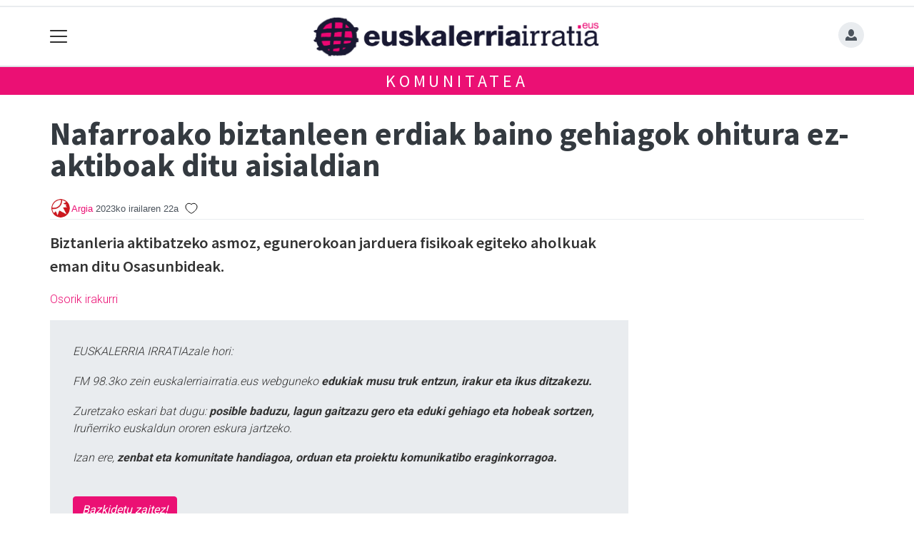

--- FILE ---
content_type: text/html; charset=utf-8
request_url: https://euskalerriairratia.eus/komunitatea/Argia/1695362418395-nafarroako-biztanleen-erdiak-baino-gehiagok-ohitura-ez-aktiboak-ditu-aisialdian
body_size: 11287
content:

<!DOCTYPE html>
<html lang="eu">
    <head>
        
        <!-- Google Tag Manager -->
        <script>
        window.dataLayer = window.dataLayer || [];

        dataLayer.push({
            'user_authenticated': 'False',
        });

        </script>
        <!-- Google tag (gtag.js) -->
<script async src="https://www.googletagmanager.com/gtag/js?id=G-4R9ERJ73EY"></script>
<script>
  window.dataLayer = window.dataLayer || [];
  function gtag(){dataLayer.push(arguments);}
  gtag('js', new Date());

  gtag('config', 'G-4R9ERJ73EY');
</script>
        <meta charset="utf-8">
        <meta name="viewport"
              content="width=device-width, initial-scale=1, shrink-to-fit=no">
        
    

  <script type="application/ld+json">
{
  "@context": "https://schema.org",
  "@type": "NewsArticle",
  "mainEntityOfPage": {
    "@type": "WebPage",
    "@id": "https://euskalerriairratia.eus/komunitatea/Argia/1695362418395-nafarroako-biztanleen-erdiak-baino-gehiagok-ohitura-ez-aktiboak-ditu-aisialdian"
  },
  "headline": "Nafarroako biztanleen erdiak baino gehiagok ohitura ez-aktiboak ditu aisialdian",
  
  "datePublished": "2023-09-22T00:00:00+02:00",
  "dateModified": "2023-09-22T00:00:00+02:00",
  "author": {
    "@type": "Person",
    "name": "Argia"
  },
   "publisher": {
    "@type": "Organization",
    "name": "euskalerriairratia.eus",
    "logo": {
      "@type": "ImageObject",
      "url": "https://euskalerriairratia.eus/static/img/logoa.png"
    }
  },
  "description": "Biztanleria aktibatzeko asmoz, egunerokoan jarduera fisikoak egiteko aholkuak eman ditu Osasunbideak."
}
  </script>



        
            


    
        <meta property="canonical" content="https://euskalerriairratia.eus/komunitatea/Argia/1695362418395-nafarroako-biztanleen-erdiak-baino-gehiagok-ohitura-ez-aktiboak-ditu-aisialdian" />
    

    
        <meta property="default:image" content="https://euskalerriairratia.eus/static/img/logoa.png" />
    

    
        <meta name="description" content="&lt;p&gt;Biztanleria aktibatzeko asmoz, egunerokoan jarduera fisikoak egiteko aholkuak eman ditu Osasunbideak.&lt;/p&gt;">
    

    
        <meta property="fb:app_id" content="380364922045287" />
    

    
        <meta property="image" content="https://euskalerriairratia.eus/static/img/logoa.png" />
    

    
        <meta property="keywords" content="aholkuak, euskalerriairratia.eus, baino, egunerokoan, ditu, erdiak, aisialdian, nafarroako, gehiagok, aktibatzeko, ohitura, biztanleen, asmoz,, eman, jarduera, fisikoak, ezaktiboak, biztanleria, egiteko, osasunbideak." />
    

    
        <link rel="me" href="https://matx.eus/@euskalerriairratia" />
    

    
        <meta property="og:description" content="Biztanleria aktibatzeko asmoz, egunerokoan jarduera fisikoak egiteko aholkuak eman ditu Osasunbideak." />
    

    
        <meta property="og:image" content="https://euskalerriairratia.eus/static/img/logoa.png" />
    

    
        <meta property="og:site_name" content="euskalerriairratia.eus" />
    

    
        <meta property="og:title" content="Nafarroako biztanleen erdiak baino gehiagok ohitura ez-aktiboak ditu aisialdian -   - euskalerriairratia.eus" />
    

    
        <meta property="og:url" content="https://euskalerriairratia.eus/komunitatea/Argia/1695362418395-nafarroako-biztanleen-erdiak-baino-gehiagok-ohitura-ez-aktiboak-ditu-aisialdian" />
    

    
        <meta property="robots" content="index, follow" />
    

    
        <title>Nafarroako biztanleen erdiak baino gehiagok ohitura ez-aktiboak ditu aisialdian -   - euskalerriairratia.eus</title>
    

    
        <meta property="twitter:card" content="summary_large_image" />
    

    
        <meta property="twitter:creator" content="@tokikom" />
    

    
        <meta property="twitter:description" content="Biztanleria aktibatzeko asmoz, egunerokoan jarduera fisikoak egiteko aholkuak eman ditu Osasunbideak." />
    

    
        <meta property="twitter:image" content="https://euskalerriairratia.eus/static/img/logoa.png" />
    

    
        <meta property="twitter:site" content="@tokikom" />
    

    
        <meta property="twitter:title" content="Nafarroako biztanleen erdiak baino gehiagok ohitura ez-aktiboak ditu aisialdian -   - euskalerriairratia.eus" />
    

    
        <meta property="twitter:url" content="https://euskalerriairratia.eus/komunitatea/Argia/1695362418395-nafarroako-biztanleen-erdiak-baino-gehiagok-ohitura-ez-aktiboak-ditu-aisialdian" />
    


        
        
        
            <link rel="apple-touch-icon"
                  href="/static/img/favicons/fav196.png?v=15.9.2"
                  type="image/png"
                  sizes="196x196" />
            <link rel="apple-touch-icon"
                  href="/static/img/favicons/fav180.png?v=15.9.2"
                  type="image/png"
                  sizes="180x180" />
            <link rel="apple-touch-icon"
                  href="/static/img/favicons/fav128.png?v=15.9.2"
                  type="image/png"
                  sizes="128x128" />
            <link rel="apple-touch-icon"
                  href="/static/img/favicons/fav64.png?v=15.9.2"
                  type="image/png"
                  sizes="64x64" />
            <link rel="apple-touch-icon"
                  href="/static/img/favicons/fav16.png?v=15.9.2"
                  type="image/png"
                  sizes="16x16" />
            <link rel="shortcut icon"
                  href="/static/img/favicons/fav196.png?v=15.9.2"
                  type="image/png"
                  sizes="196x196" />
            <link rel="shortcut icon"
                  href="/static/img/favicons/fav128.png?v=15.9.2"
                  type="image/png"
                  sizes="128x128" />
            <link rel="shortcut icon"
                  href="/static/img/favicons/fav64.png?v=15.9.2"
                  type="image/png"
                  sizes="64x64" />
            <link rel="shortcut icon"
                  href="/static/img/favicons/fav16.png?v=15.9.2"
                  type="image/png"
                  sizes="16x16" />
            <link rel="manifest"
                  href="/static/img/favicons/site.webmanifest?v=15.9.2">
            <link rel="mask-icon"
                  href="/static/img/favicons/safari-pinned-tab.svg?v=15.9.2"
                  color="#999999">
            <meta name="msapplication-TileColor" content="#999999">
            <meta name="theme-color" content="#ffffff">
            <meta name="google" content="notranslate" />
        
        <!-- Bootstrap CSS -->
        <link rel="stylesheet" href="/static/css/bootstrap.min.css">
        
            <link rel="stylesheet"
                  href="/static/css/open-iconic/font/css/open-iconic-bootstrap.css">
            <link rel="stylesheet" href="/static/css/fontawesome/css/all.css">
            <link rel="stylesheet" href="/static/css/global.css" media="screen">
            <link rel="stylesheet" href="/static/css/kirola.css" media="screen">
            <!-- Scrollytelling proba -->
            <link rel="stylesheet" href="/static/css/scrollama.css">
            <!-- Scrollytelling proba -->
            <link rel="stylesheet"
                  href="/static/css/aldagaiak.css"
                  media="screen">
        
        
    <!-- Elhuyar TTS -->
    <link rel="stylesheet"
          type="text/css"
          media="all"
          href="/static/css/tts/tts.css">
    <link rel="stylesheet"
          type="text/css"
          media="all"
          href="/static/css/tts/tinybox.css">
    <link rel="stylesheet"
          href="https://cdnjs.cloudflare.com/ajax/libs/font-awesome/6.2.0/css/all.min.css"
          integrity="sha512-xh6O/CkQoPOWDdYTDqeRdPCVd1SpvCA9XXcUnZS2FmJNp1coAFzvtCN9BmamE+4aHK8yyUHUSCcJHgXloTyT2A=="
          crossorigin="anonymous"
          referrerpolicy="no-referrer" />
    <!-- *********** -->
    <link rel="stylesheet" href="/static/css/tts/custom_tts.css" />
    <link rel="stylesheet"
          href="https://unpkg.com/swiper/swiper-bundle.min.css">

        <!-- Bootstrap JS -->
        <script src="https://unpkg.com/htmx.org@2.0.4"
                integrity="sha384-HGfztofotfshcF7+8n44JQL2oJmowVChPTg48S+jvZoztPfvwD79OC/LTtG6dMp+"
                crossorigin="anonymous"></script>
        
            <script defer src="/static/js/alpinejs_3.14.8.js"></script>
            <script src="/static/js/jquery-3.5.1.min.js"></script>
            <script src="/static/js/moment/moment-with-locales.min.js"></script>
            <script src="/static/js/popper.min.js"></script>
            <script src="/static/js/bootstrap.min.js"></script>
            <script src="/static/js/popup.js"></script>
            <script type="text/javascript" src="/static/js/xenda/jquery-ui.js"></script>
            <script type="text/javascript"
                    src="/static/js/cdn-img-backup-url.js?v=15.9.2"></script>
            <script src="/static/js/irrati_playerra.js"></script>
            <!-- Scrollytelling proba -->
            <script src="/static/js/scrollama/scrollama.js"></script>
            <!-- Scrollytelling proba -->
        
        <script src="/static/js/pagination.js"></script>
        <script src="/static/js/tempusdominus-bootstrap-4.min.js"></script>
        <link rel="stylesheet"
              type="text/css"
              href="/static/css/tempusdominus-bootstrap-4.min.css" />
        
    <link rel="stylesheet"
          href="https://cdn.jsdelivr.net/npm/lightgallery@1.6.10/dist/css/lightgallery.css" />
    <script src="/static/js/lightgallery.js"></script>
    <script src="https://cdn.jsdelivr.net/npm/lightgallery@1.6.10/modules/lg-thumbnail.js"></script>
    <script src="https://cdn.jsdelivr.net/npm/lightgallery@1.6.10/modules/lg-fullscreen.js"></script>
    <script src="https://cdn.jsdelivr.net/npm/lightgallery@1.6.10/modules/lg-zoom.js"></script>

        <script type="text/javascript">
        $(document).ready(function () {
            $("#useroptions").load('/erabiltzaileak/useroptions?url=' + location.href);
            $("#headerjs").load('/erabiltzaileak/headerjs');
        });
        </script>
        <!-- Google Tag Manager -->
        <script>
        (function (w, d, s, l, i) {
            w[l] = w[l] || []; w[l].push({
                'gtm.start':
                    new Date().getTime(), event: 'gtm.js'
            }); var f = d.getElementsByTagName(s)[0],
                j = d.createElement(s), dl = l != 'dataLayer' ? '&l=' + l : ''; j.async = true; j.src =
                    'https://www.googletagmanager.com/gtm.js?id=' + i + dl; f.parentNode.insertBefore(j, f);
        })(window, document, 'script', 'dataLayer', 'GTM-WB443R2');
        </script>
        <!-- End Google Tag Manager -->
        <script async='async' src='https://www.googletagservices.com/tag/js/gpt.js'></script>
<script>
  var googletag = googletag || {};
  googletag.cmd = googletag.cmd || [];
</script>
<script type='text/javascript'>
    googletag.cmd.push(function() {

        googletag.defineSlot('/6115446/EUSKALERRIAIRRATIA/btn1', [300, 75], 'div-gpt-ad-1541593283782-0').addService(googletag.pubads()).setTargeting('herriak', ['']);
        googletag.defineSlot('/6115446/EUSKALERRIAIRRATIA/btn2', [300, 75], 'div-gpt-ad-1541593283782-1').addService(googletag.pubads()).setTargeting('herriak', ['']);
        googletag.defineSlot('/6115446/EUSKALERRIAIRRATIA/btn3', [300, 75], 'div-gpt-ad-1541593283782-2').addService(googletag.pubads()).setTargeting('herriak', ['']);
        googletag.defineSlot('/6115446/EUSKALERRIAIRRATIA/ldb1', [[728, 90], [980, 90]], 'div-gpt-ad-1541593283782-3').addService(googletag.pubads()).setTargeting('herriak', ['']);
        googletag.defineSlot('/6115446/EUSKALERRIAIRRATIA/ldb2', [[728, 90], [980, 90]], 'div-gpt-ad-1541593283782-4').addService(googletag.pubads()).setTargeting('herriak', ['']);
        googletag.defineSlot('/6115446/EUSKALERRIAIRRATIA/mpu1', [[300, 250]], 'div-gpt-ad-1541593283782-5').addService(googletag.pubads()).setTargeting('herriak', ['']);
        googletag.defineSlot('/6115446/EUSKALERRIAIRRATIA/mpu2', [[300, 250]], 'div-gpt-ad-1541593283782-6').addService(googletag.pubads()).setTargeting('herriak', ['']);
        googletag.defineSlot('/6115446/EUSKALERRIAIRRATIA/mpu3', [[300, 600], [300, 250]], 'div-gpt-ad-1541593283782-7').addService(googletag.pubads()).setTargeting('herriak', ['']);
        googletag.defineSlot('/6115446/EUSKALERRIAIRRATIA/mpu4', [[300, 600], [300, 250]], 'div-gpt-ad-1541593283782-8').addService(googletag.pubads()).setTargeting('herriak', ['']);
        googletag.defineSlot('/6115446/EUSKALERRIAIRRATIA/mpu5', [[300, 600], [300, 250]], 'div-gpt-ad-1541593283782-11').addService(googletag.pubads()).setTargeting('herriak', ['']);
        googletag.defineSlot('/6115446/EUSKALERRIAIRRATIA/mpu6', [[300, 600], [300, 250]], 'div-gpt-ad-1541593283782-12').addService(googletag.pubads()).setTargeting('herriak', ['']);
        googletag.defineSlot('/6115446/EUSKALERRIAIRRATIA/ldbm1', [320, 50], 'div-gpt-ad-1541593283782-9').addService(googletag.pubads()).setTargeting('herriak', ['']);
        googletag.defineSlot('/6115446/EUSKALERRIAIRRATIA/ldbm2', [320, 50], 'div-gpt-ad-1541593283782-10').addService(googletag.pubads()).setTargeting('herriak', ['']);
        
        googletag.pubads().enableSingleRequest();
        googletag.pubads().collapseEmptyDivs(true);
        googletag.enableServices();
    });
</script>

    </head>
    <body 
          >
        <div class="container publitop mb-2 text-center">
            
                <div id='div-gpt-ad-1541593283782-3'
     style='min-height:90px;'>
    <script type='text/javascript'>googletag.cmd.push(function() { googletag.display('div-gpt-ad-1541593283782-3'); });</script>
</div>

            
        </div>
        <script>
        $(document).ready(function () {
            $('#navbarSupportedContent').on('shown.bs.collapse', function (e) {
                // Action to execute once the collapsible area is expanded
                $('#sticky-header-wrapper').removeClass('sticky-top');
                window.scrollTo(0, 0);
            });
            $('#navbarSupportedContent').on('hidden.bs.collapse', function (e) {
                // Action to execute once the collapsible area is expanded
                $('#sticky-header-wrapper').addClass('sticky-top');
            })

        });

        </script>
        


        <div class="sticky-top bg-white tk-header" id="sticky-header-wrapper">
            <div class="container">
                <nav class="navbar navbar-light p-0 row">
                    <div class="col-md-auto col-2 text-left align-middle h-100 d-inline-block p-0">
                        <button class="navbar-toggler my-1 border-0"
                                type="button"
                                data-toggle="collapse"
                                data-target="#navbarSupportedContent"
                                aria-controls="navbarSupportedContent"
                                aria-expanded="false"
                                aria-label="Toggle navigation">
                            <span class="navbar-toggler-icon"></span>
                        </button>
                    </div>
                    <div id="logocontainer"
                         class="col text-center align-middle h-100 d-inline-block px-1">
                        <a class="navbar-brand default-logo my-1 mx-0" href="/">
                            
                            
                                <img src="/static/img/logoa.png?v=15.9.2"
                                     class="img-fluid"
                                     alt="https://euskalerriairratia.eus logoa" />
                            
                        </a>
                    </div>
                    <div class="col-md-auto col-2 text-right align-middle h-100 d-inline-block p-0">
                        <form id="useroptions" class="navbar-right my-1">
                        </form>
                    </div>
                    <div class="collapse navbar-collapse" id="navbarSupportedContent">
<div class="row mb-3 pb-3 border-bottom">
    <div class="col-md-4 ">
        <form class="form-inline"
              method="GET"
              action="/bilaketa">
            <input class="form-control col-9 ml-3"
                   type="search"
                   placeholder="Bilatu..."
                   aria-label="Bilatu"
                   name="bilaketa" />
            <input type="hidden" name="webguneak" value="euskalerriairratia" />
            <input type="hidden" name="ordena" value="berritasuna" />
            <span class="ml-2">
                <button type="submit" class="btn btn-light">
                    <i class="fa-solid fa-magnifying-glass" aria-hidden="true"></i>
                </button>
            </span>
        </form>
    </div>
</div>
<div class="row">

          <div class="col-md-4 menua01">


                      <ul class="navbar-nav mr-auto">
                          <li class="nav-item">
                         <a class="nav-link irratia_zuzenean" href="#irratia-zuzenean">
                            <img class="img-fluid" src="https://euskalerriairratia.tok-st.com/img/irratia_bannerra2.jpg" />
                         </a>
                </li>

                    <div class="dropdown-divider"></div>

                          <li class="nav-item"><a class="nav-link" href="/irratia/">Irratia Nahieran</a></li>

                    <div class="dropdown-divider"></div>
                    <li class="nav-item dropdown">
                            <a class="nav-link dropdown-toggle" href="#" id="navbarDropdown" role="button" data-toggle="dropdown" aria-haspopup="true" aria-expanded="false">
                              Saioak
                            </a>
                            <div class="dropdown-menu" aria-labelledby="navbarDropdown">
                              <a class="dropdown-item" href="/irratia/metropoliforala">Metropoli Forala</a>
                              <a class="dropdown-item" href="/irratia/2">Irrintzi Plaza</a>
                              <a class="dropdown-item" href="/irratia/albistegiak">Albistegia</a>
<a class="dropdown-item" href="/irratia/Kirolerria">Kirolerria</a>
                            </div>

                    </li>
<div class="dropdown-divider"></div>

                          <li class="nav-item"><a class="nav-link" href="/bereziak/">Bereziak</a></li>

                    <div class="dropdown-divider"></div>

                    <li class="nav-item dropdown">
                            <a class="nav-link dropdown-toggle" href="#" id="navbarDropdown" role="button" data-toggle="dropdown" aria-haspopup="true" aria-expanded="false">
                              Gaiak
                            </a>
                            <div class="dropdown-menu" aria-labelledby="navbarDropdown">
                              <a class="dropdown-item" href="/gizartea/">Gizartea</a>
                              <a class="dropdown-item" href="/politika/">Politika</a>
                              <a class="dropdown-item" href="/ekonomia/">Ekonomia</a>
                              <a class="dropdown-item" href="/kultura/">Kultura</a>
                              <a class="dropdown-item" href="/euskara/">Euskara</a>
                              <a class="dropdown-item" href="/kirola/">Kirola</a>
                              <a class="dropdown-item" href="/iritzia/">Iritzia</a>
                            </div>

                    </li>
                    <div class="dropdown-divider"></div>


                    <li class="nav-item dropdown">
                            <a class="nav-link dropdown-toggle" href="#" id="navbarDropdown" role="button" data-toggle="dropdown" aria-haspopup="true" aria-expanded="false">
                              Herriak
                            </a>
                            <div class="dropdown-menu" aria-labelledby="navbarDropdown">
                              <a class="dropdown-item" href="/baranain-oltza-zendea/">Barañain - Oltza Zendea</a>
                              <a class="dropdown-item" href="/eguesibar/">Eguesibar</a>
                              <a class="dropdown-item" href="/ezkabapea/">Ezkabapea</a>
                              <a class="dropdown-item" href="/hego-irunerria/">Hego Iruñerria</a>
                              <a class="dropdown-item" href="/hiruherri/">Hiru Herri</a>
                              <a class="dropdown-item" href="/irunea/">Iruñea</a>
                              <a class="dropdown-item" href="/irunerria/">Iruñerria</a>
                              <a class="dropdown-item" href="/nafarroa/">Nafarroa</a>
                            </div>
                    </li>
                    


                      </ul>

          </div><!-- menua01 -->





          <div class="col-md-4 menua02">
              <div class="row">
                  <div class="col-12">
                      <ul class="navbar-nav mr-auto">
                                            
                           <li class="nav-item"><a class="nav-link" href="/gida/"><i class="fas fa-shopping-bag"></i></i>Babesleen gida</a></li>
                          <li class="nav-item"><a class="nav-link" href="/iritzia/"><i class="fas fa-stream"></i>Iritzia</a></li>
                            <li class="nav-item"><a class="nav-link" href="/ikusienak"><i class="fas fa-images"></i>Ikusienak</a></li>
                          <li class="nav-item"><a class="nav-link" href="/agenda/"><i class="fas fa-calendar-alt"></i>Agenda</a></li>
                          <li class="nav-item"><a class="nav-link" href="/eguraldia"><i class="fas fa-sun"></i>Eguraldia</a></li>

                      </ul>
                  </div>
              </div> <!-- row -->
              </div><!-- menua02 -->



          <div class="col-md-4 menua03">

              <ul class="navbar-nav mr-auto">
                  <li class="nav-item"><a class="nav-link" href="/bazkidetza/">Bazkidetu!</a></li>
                  <li class="nav-item"><a class="nav-link" href="/publizitatea/">Publizitatea</a></li>
                  <li class="nav-item"><a class="nav-link" href="/kontaktua/">Harremanetarako</a></li>
                  <li class="nav-item"><a class="nav-link" href="/honi-buruz/">Euskalerria Irratiaz</a></li>
              </ul>
          </div><!-- menua 03 -->
      </div><!-- row -->
<div class="row sare_sozialak_menua">
    <div class="col-md-6 sare_sozialak">
<a href="https://www.instagram.com/euskalerriairratia/"><i class="fa-brands fa-instagram"></i></a>
<a href="https://twitter.com/fm983irratia"><i class="fa-brands fa-x-twitter"></a></i></a>

<a href="https://www.facebook.com/euskalerriairratia"><i class="fa-brands fa-facebook-f"></i></a>
<a href="http://www.youtube.com/user/euskalerriairratia"><i class="fa-brands fa-youtube"></i></a>
<a href="mailto:info@euskalerriairratia.eus"><i class="fa-regular fa-envelope"></i></a></div>
    <div class="col-md-6 tokikom_logoa">
        <img src="/static/img/logo_tokikom_menu.png"
             alt="Tokikom menuko logotipoa" />
    </div>
</div>
</div>
                </nav>
            </div>
            <div class="border m-0"></div>
            <div class="">
                
                    <div class="tk-subheader tk-subheadereffect text-center text-uppercase mb-3">
                        
    <div id="header-title">
        <a href="/komunitatea/">KOMUNITATEA</a>
    </div>

                    </div>
                
            </div>
            <div id="headerjs"></div>
        </div>
        <div id="tk-maincontainer">
            
            
            
                <div class="tk-content">
                    <div class="container">
                        <div class="row">
                            <div class="col-12">
                                
                                
    


    

<div class="row  no-subscriber">
    <div class="col-12">
        
            
            
            <div id="title" class="">
                <h1 id="content-title" class="mt-3 mb-4">Nafarroako biztanleen erdiak baino gehiagok ohitura ez-aktiboak ditu aisialdian</h1>
                <p id = "disableTitleTranslation" class="d-none">
                    <span id="content-title-msg"></span>
                    <button id="" class="" onclick="disableTranslation()">&#10007;</button>
                </p>
            </div>
            
                <div class="tk-display-signature">
                    



    
        
        
        
            <img width="30"
                 class="img-fluid rounded-circle"
                 src="https://euskalerriairratia.tok-md.com/argazkiak/YeE/cache/bonbilla_ARGIA_Logoa_H2_tokikom_300x300.jpg"
                 alt="Erabiltzailearen aurpegia" />
        
        <span class="tk-author-card mr-1 small">
            
                <a href="/komunitatea/Argia">Argia</a>
            
        </span>
    

<span class="tk-datePublished mr-1">2023ko irailaren 22a</span>



                    
                        <script type="application/json" id="like-data">
                            {
                                "like": false,
                                "like_count": 
                            }
                        </script>
                        <script src="/static/js/community/community_content_detail.js"></script>
                        <button id="like-button" class="" onclick="like('12464329')"></button>
                        <span id="like-count"></span>
                        <input type="hidden" name="csrfmiddlewaretoken" value="xZ52VX3dt0YYQKn1bWNzmbW8YNBhZ0FzGrlAQyGyNWkzQUwhT9YQPoxv2VZUE3Er">
                    
                    
                        


<!-- TTS -->
<!--desktop-->
<div class="tk-adimen">
   
   
</div>
<p id="lerrojauzia2" class="clear"></p>
<div class="d-none">
   <a href="#"
      id="playbotoiabozgorailua"
      onclick="TTS.entzun(); return false;"
      class="playbotoiabozgorailua audiobotoia"
      title="Edukia entzun"
      accesskey="p"></a>
   <a href="#"
      id="gelditubotoia"
      onclick="TTS.stopBotoia(); return false;"
      class="gelditubotoia audiobotoia d-none"
      title="Amaitu"
      accesskey="s"
      style="display:none"></a>
   <a href="#"
      id="hasierarabotoia"
      onclick="TTS.hasierara(); return false;"
      class="hasierarabotoia audiobotoia d-none"
      title="Hasierara"
      accesskey="c"
      style="display:none"></a>
   <a href="#"
      id="atzeraparagrafoabotoia"
      onclick="TTS.atzeraparagrafoa(); return false;"
      class="atzeraparagrafoabotoia audiobotoia d-none"
      title="Aurreko paragrafora"
      accesskey="x"
      style="display:none"></a>
   <a href="#"
      id="atzerabotoia"
      onclick="TTS.atzera(); return false;"
      class="atzerabotoia audiobotoia d-none"
      title="Aurreko esaldira"
      accesskey="a"
      style="display:none"></a>
   <a href="#"
      id="aurrerabotoia"
      onclick="TTS.aurrera(); return false;"
      class="aurrerabotoia audiobotoia d-none"
      title="Hurrengo esaldira"
      accesskey="d"
      style="display:none"></a>
   <a href="#"
      id="aurreraparagrafoabotoia"
      onclick="TTS.aurreraparagrafoa(); return false;"
      class="aurreraparagrafoabotoia audiobotoia d-none"
      title="Hurrengo paragrafora"
      accesskey="w"
      style="display:none"></a>
   <a href="#"
      id="amaierarabotoia"
      onclick="TTS.amaierara(); return false;"
      class="amaierarabotoia audiobotoia d-none"
      title="Amaierara"
      accesskey="e"
      style="display:none"></a>
   <a href="#"
      id="joanbotoia"
      onclick="TTS.joan(); return false;"
      class="joanbotoia audiobotoia d-none"
      title="Zati zehatz batera joateko, klik egin bertan eta jarraitu botoia sakatu"
      accesskey="j"
      style="display:none"></a>
   <a href="#"
      id="azalpentestua"
      onclick="TTS.entzun(); return false;"
      class="azalpentestua audiobotoia d-none"
      title="Edukia entzun"
      style="display:none">
      <span id="entzuntestua" class="entzuntestua">Orria entzun</span>
   </a>
   <a href="#"
      id="aboutbotoia"
      onclick="TTS.about(); return false;"
      class="aboutbotoia audiobotoia d-none"
      title="Honi buruz"
      accesskey="h"
      style="display:none"></a>
   <div id=""
        class="bolumenakontrola audiobotoia d-none"
        title="Bolumena"
        style="display:none">
      <div class="banatzekoa"></div>
      <a href="#"
         id="volume"
         class="volume"
         onclick="TTS.bolumenaerakutsiezkutatu(); return false;"
         accesskey="v"></a>
      <a href="#" id="bolumenaslider" class="bolumenaslider d-none"></a>
      <span id="bolumenatooltip"
            class="bolumenatooltip slidertooltipbolumena"
            style="display:none"></span>
   </div>
   <div id="abiadurakontrola"
        class="abiadurakontrola speed100 audiobotoia abiadura d-none"
        title="Irakurketaren abiadura"
        style="display:none"
        onmousedown="TTS.abiaduraaldatu()">
      <i class="fa-solid fa-xmark"></i>
   </div>
   <div id="hizlariakontrola"
        class="hizlariakontrola audiobotoia d-none"
        title="Hizlaria"
        style="display:none">
      <a href="#"
         id="hizlaria"
         class="hizlaria"
         onclick="TTS.hizlariaerakutsiezkutatu(); return false;"
         accesskey="g"></a>
      <div id="hizlariaukera" class="hizlariaukera" style="display:none"></div>
   </div>
   <div id="hizkuntzakontrola"
        class="hizkuntzakontrola audiobotoia d-none"
        title="Testuaren hizkuntza"
        style="display:none">
      <a href="#"
         id="hizkuntza"
         class="hizkuntza"
         onclick="TTS.hizkuntzaerakutsiezkutatu(); return false;"
         accesskey="l"></a>
      <div id="hizkuntzaaukera" class="hizkuntzaaukera" style="display:none">
         <a href="#"
            id="hizkuntzaeuskara"
            class="hizkuntzaeuskara ezkerrean aukeratuta d-none"
            onclick="TTS.hizkuntzaaldatu(event); return false;"
            title="Euskara"
            accesskey="u"></a>
         <div class="ezkerrean banatzekoa"></div>
         <a href="#"
            id="hizkuntzagaztelania"
            class="hizkuntzagaztelania ezkerrean d-none"
            onclick="TTS.hizkuntzaaldatu(event); return false;"
            title="Gaztelania"
            accesskey="i"></a>
      </div>
   </div>
</div>

                    
                </div>
            
        
    </div>
</div>
<div class="row w-100">
    
    <div class="col-md">
        
    <div class="tk-description my-3"><p>Biztanleria aktibatzeko asmoz, egunerokoan jarduera fisikoak egiteko aholkuak eman ditu Osasunbideak.</p></div>
    <p><a href="https://www.argia.eus/albistea/nafarroako-biztanleen-erdiak-baino-gehiagok-ohitura-ez-aktiboak-ditu-aisialdian">Osorik irakurri</a></p>

        
            <div class="tk-articletags mb-3">

</div>
            <div class="tk-articletags mb-3">
</div>
        
        
            <div class="row">
    
    
</div>
        
        
            <div class="tk-laguntza">
    <p>EUSKALERRIA IRRATIAzale hori:</p>
<p>FM 98.3ko zein euskalerriairratia.eus webguneko <strong>edukiak musu truk entzun, irakur eta ikus ditzakezu.</strong></p>
<p>Zuretzako eskari bat dugu: <strong>posible baduzu, lagun gaitzazu gero eta eduki gehiago eta hobeak sortzen,</strong> Iru&ntilde;erriko euskaldun ororen eskura jartzeko.</p>
<p>Izan ere, <strong>zenbat eta komunitate handiagoa, orduan eta proiektu komunikatibo eraginkorragoa.</strong></p>

    
    <br/>
    <a class="btn btn-primary" href="https://euskalerriairratia.eus/bazkidetza/">Bazkidetu zaitez!</a>
    
</div>
        
        
        
    </div>
    
        
            
                
<div class="w-300 mb-3 mx-auto">
    <div class="publia1">
        
        
        
        
            <div class="tk-publi mr-3 sticky-top pt-3"><div id='div-gpt-ad-1541593283782-5'
     >
    <script type='text/javascript'>googletag.cmd.push(function() { googletag.display('div-gpt-ad-1541593283782-5'); });</script>
</div>
</div>
        
    </div>
    
        <div class="publia2">
            <div class="tk-publi mr-3 sticky-top pt-3"><div id='div-gpt-ad-1541593283782-6'
     >
    <script type='text/javascript'>googletag.cmd.push(function() { googletag.display('div-gpt-ad-1541593283782-6'); });</script>
</div>
</div>
        </div>
    
</div>

            
        
    
</div>

    
        <div id="relatedjs" class="col-md-12"></div>
        <script type="text/javascript">
        $(document).ready(function() {
            $.ajax({
                type: 'GET',
                data: {
                        obj_id: '12464329',
                        herria: 'irunerria',
                      },
                url: "/erabiltzaileak/relatedjs",
                success: function(result){
                    $("#relatedjs").html(result);
                }
            });
        });
        </script>
    
    



                            </div>
                        </div>
                    </div>
                </div>
            
        </div>
        <div class="container publibottom py-1 text-center">
            
                <div id='div-gpt-ad-1541593283782-4'
     >
    <script type='text/javascript'>googletag.cmd.push(function() { googletag.display('div-gpt-ad-1541593283782-4'); });</script>
</div>

            
        </div>
        <footer>
            
                <div class="tk-footer-content text-center p-3 pt-5 ">
                    <div class="container">
                        


    <address>
        <p><strong>Euskalerria Irratia</strong><br /> Iratxe monasterioa 45, ezk. eskailera, 13. ezk.<br /> 31011 Iru&ntilde;ea - Nafarroa<br /> (0034) 948 17 01 51<br /> info@euskalerriairratia.eus</p>
<p><a href="https://creativecommons.org/licenses/by-sa/3.0/es/legalcode.eu" rel="license"> <img style="border-width: 0;" src="https://i.creativecommons.org/l/by-sa/3.0/88x31.png" alt="Creative Commons License" /></a></p>
<p>Codesyntaxek garatua</p>
    </address>
    
        <ul class="social nav justify-content-center">
            
                <li class="nav-item">
                    <a href="https://www.facebook.com/euskalerriairratia" class="nav-link">
                        <img src="/static/img/i_facebook.png" alt="Facebook logotipoa">
                    </a>
                </li>
            
            
                <li class="nav-item">
                    <a href="https://twitter.com/fm983irratia" class="nav-link">
                        <img src="/static/img/i_x.png" alt="X logotipoa">
                    </a>
                </li>
            
            
            
                <li class="nav-item">
                    <a href="https://www.instagram.com/euskalerriairratia/" class="nav-link">
                        <img src="/static/img/i_instagram.png" alt="Instagram logotipoa">
                    </a>
                </li>
            
            
            
                <li class="nav-item">
                    <a href="http://www.youtube.com/user/euskalerriairratia" class="nav-link">
                        <img src="/static/img/i_youtube.png" alt="Youtube logotipoa">
                    </a>
                </li>
            
            
                <li class="nav-item">
                    <a href="mailto:info@euskalerriairratia.eus" class="nav-link">
                        <img src="/static/img/i_mailto.png" alt="Email logotipoa">
                    </a>
                </li>
            
        </ul>
    


                        <ul class="nav justify-content-center text-uppercase tk-fontxsmall">
                            <li class="nav-item">
                                <a href="/honi-buruz/" class="nav-link text-light">Honi buruz</a>
                            </li>
                            <li class="nav-item">
                                <a href="/lege-oharra/" class="nav-link text-light">Lege oharra</a>
                            </li>
                            <li class="nav-item">
                                <a href="/publizitatea/" class="nav-link text-light">Publizitatea</a>
                            </li>
                            <li class="nav-item">
                                <a href="/parte-hartzea/" class="nav-link text-light">Arauak</a>
                            </li>
                            <li class="nav-item">
                                <a href="/kontaktua/" class="nav-link text-light">Harremanetarako</a>
                            </li>
                            <li class="nav-item">
                                <a href="/aktualitatea/rssak" class="nav-link text-light">Rss</a>
                            </li>
                            
                        </ul>
                    </div>
                </div>
                <div class="tk-footer-babesleak text-center text-white">
                    <div class="container"><div id="babesleak">
    <img src="https://euskalerriairratia.tok-md.com/argazkiak/ScE/cache/NafarroakoGobernua_tokikom_700x700.jpg" alt"nafarroako="" gobernua="" logoa"="" width="300">
</div>
<br/>
<img src="https://euskalerria.tokimedia.eus/imagecache/original/2025_44/23120/argazki/6039_1761565483.jpg" alt"ikfren="" logoa"="" width="115">   
    </div></div>
                </div>
                <div class="tk-footer-tokikom text-center bg-light p-3 hidden-xs-up">
                    <div class="container">
                        <a rel="nofollow" href="https://tokikom.eus">
                            <img src="/static/img/tk-logoa.png" alt="Tokikom logotipoa" />
                        </a>
                        <h5>Gertuko informazioa, euskaraz</h5>
                        <ul class="tk-medioak nav nav-pills justify-content-center text-uppercase small pt-2 my-2">
                            <li class="nav-item">
                                <a rel="nofollow"
                                   href="https://aiaraldea.eus"
                                   class="nav-link text-dark">Aiaraldea</a>
                            </li>
                            <li class="nav-item">
                                <a rel="nofollow" href="https://aikor.eus" class="nav-link text-dark">Aikor</a>
                            </li>
                            <li class="nav-item">
                                <a rel="nofollow" href="https://aiurri.eus" class="nav-link text-dark">Aiurri</a>
                            </li>
                            <li class="nav-item">
                                <a rel="nofollow" href="https://alea.eus" class="nav-link text-dark">Alea</a>
                            </li>
                            <li class="nav-item">
                                <a rel="nofollow" href="https://amezti.eus" class="nav-link text-dark">Amezti</a>
                            </li>
                            <li class="nav-item">
                                <a rel="nofollow" href="https://anboto.org" class="nav-link text-dark">Anboto</a>
                            </li>
                            <li class="nav-item">
                                <a rel="nofollow"
                                   href="https://antxetamedia.eus"
                                   class="nav-link text-dark">Antxeta irratia</a>
                            </li>
                            <li class="nav-item">
                                <a rel="nofollow" href="https://ataria.eus" class="nav-link text-dark">Ataria</a>
                            </li>
                            <li class="nav-item">
                                <a rel="nofollow"
                                   href="https://azpeitiaguka.eus"
                                   class="nav-link text-dark">Azpeitia Guka</a>
                            </li>
                            <li class="nav-item">
                                <a rel="nofollow"
                                   href="https://azkoitiaguka.eus"
                                   class="nav-link text-dark">Azkoitia Guka</a>
                            </li>
                            <li class="nav-item">
                                <a rel="nofollow"
                                   href="https://barrena.eus"
                                   class="nav-link text-dark">Barrena</a>
                            </li>
                            <li class="nav-item">
                                <a rel="nofollow" href="https://begitu.eus" class="nav-link text-dark">Begitu</a>
                            </li>
                            <li class="nav-item">
                                <a rel="nofollow" href="https://erran.eus" class="nav-link text-dark">Erran</a>
                            </li>
                            <li class="nav-item">
                                <a rel="nofollow"
                                   href="https://euskalerriairratia.eus"
                                   class="nav-link text-dark">
                                    Euskalerria
                                    Irratia
                                </a>
                            </li>
                            <li class="nav-item">
                                <a rel="nofollow" href="https://geuria.eus" class="nav-link text-dark">Geuria</a>
                            </li>
                            <li class="nav-item">
                                <a rel="nofollow" href="https://goiena.eus" class="nav-link text-dark">Goiena</a>
                            </li>
                            <li class="nav-item">
                                <a rel="nofollow" href="https://gitb.eus" class="nav-link text-dark">Goierri telebista</a>
                            </li>
                            <li class="nav-item">
                                <a rel="nofollow" href="https://guaixe.eus" class="nav-link text-dark">Guaixe</a>
                            </li>
                            <li class="nav-item">
                                <a rel="nofollow" href="http://guka.eus" class="nav-link text-dark">Guka</a>
                            </li>
                            <li class="nav-item">
                                <a rel="nofollow"
                                   href="http://guka.eus/telebista"
                                   class="nav-link text-dark">Guka telebista</a>
                            </li>
                            <li class="nav-item">
                                <a rel="nofollow" href="https://hiruka.eus" class="nav-link text-dark">Hiruka</a>
                            </li>
                            <li class="nav-item">
                                <a rel="nofollow" href="https://kronika.eus" class="nav-link text-dark">Kronika</a>
                            </li>
                            <li class="nav-item">
                                <a rel="nofollow" href="https://mailope.eus" class="nav-link text-dark">Mailope</a>
                            </li>
                            <li class="nav-item">
                                <a rel="nofollow" href="https://noaua.eus" class="nav-link text-dark">Noaua</a>
                            </li>
                            <li class="nav-item">
                                <a rel="nofollow" href="https://oizmendi.eus" class="nav-link text-dark">Oizmendi telebista</a>
                            </li>
                            <li class="nav-item">
                                <a rel="nofollow" href="https://orioguka.eus" class="nav-link text-dark">Orio Guka</a>
                            </li>
                            <li class="nav-item">
                                <a rel="nofollow"
                                   href="https://txintxarri.eus"
                                   class="nav-link text-dark">Txintxarri</a>
                            </li>
                            <li class="nav-item">
                                <a rel="nofollow"
                                   href="https://zarautzguka.eus"
                                   class="nav-link text-dark">Zarautz Guka</a>
                            </li>
                            <li class="nav-item">
                                <a rel="nofollow"
                                   href="https://zumaiaguka.eus"
                                   class="nav-link text-dark">Zumaia Guka</a>
                            </li>
                            <li class="nav-item">
                                <a rel="nofollow" href="https://28kanala.eus" class="nav-link text-dark">28 Kanala</a>
                            </li>
                        </ul>
                        <ul class="tk-medioderibatuak nav nav-pills justify-content-center">
                            <li class="nav-item">
                                <a rel="nofollow" href="https://matx.eus" class="nav-link text-dark">Matx</a>
                            </li>
                            <li class="nav-item">
                                <a rel="nofollow" href="https://gurean.eus" class="nav-link text-dark">Gurean</a>
                            </li>
                            <li class="nav-item">
                                <a rel="nofollow" href="https://ttap.eus" class="nav-link text-dark">Ttap</a>
                            </li>
                        </ul>
                        <div class="tk-iragarkiak small p-1">
                            <a rel="nofollow"
                               href="https://tokikom.eus/iragarleak"
                               class="text-dark">Tokikom publizitatea</a>
                        </div>
                        <div class="small">v15.9.2</div>
                    </div>
                </div>
            
        </footer>
        <!-- Elhuyar TTS -->
        
            
                <script type="text/javascript" src="/static/js/tts/wgxpath.install.js"></script>
                <script type="text/javascript" src="/static/js/tts/crel.js"></script>
                <script type="text/javascript" src="/static/js/tts/classList.js"></script>
                <script type="text/javascript" src="/static/js/tts/tts_berezia.js"></script>
                <script type="text/javascript" src="/static/js/tts/tts.js"></script>
                <script type="text/javascript" src="/static/js/tts/tinybox.js"></script>
                <script>$(document).ready(function() { TTS.botoiakerakutsi() });</script>
            
        
        <!-- *********** -->
        
    
    <script>
        document.addEventListener('DOMContentLoaded', function () {
            setAhotsak();
        });

        function setAhotsak() {
            jQuery('.ahotsakoptions').show(500);
            //this.hizlariaren_timeout_tenporizadorea=setTimeout(this.hizlariaerakutsiezkutatu,this.botoien_ezkutatzeko_timeout_denbora);
            var renderedHTMLString = '';
            var i = 0;
            Object.entries(TTS_berezia.aukeratu_daitezken_ahotsak).forEach(
            ([key, value]) => {
                if (i == 0) {
                    renderedHTMLString = renderedHTMLString +
                    '<a href="#" id="' + value + '" onclick="TTS.hizlariaaldatu(event); return false;" title="Hizlaria" accesskey="f" value="ahotsa" class="aukeratua">' + key + '</a>'; i = i + 1;
                } else {
                    renderedHTMLString = renderedHTMLString +
                    '<a href="#" id="' + value + '" onclick="TTS.hizlariaaldatu(event); return false;" title="Hizlaria" accesskey="f" value="ahotsa">' + key + '</a>';
                    i = i + 1;
                }
            },
            );
            document
            .getElementById('ahotsakoptions')
            .insertAdjacentHTML('beforeend', renderedHTMLString);
        }

        function elhuyarManager() {
            player = document.getElementById('playerIndicator');
            action = player.getAttribute('class');

            if (action == 'play') {
                jQuery('#playerIndicator').removeClass('playbotoia');
                jQuery('#playerIndicator').removeClass('play');
                // jQuery('#playerIndicator').addClass('gelditubotoia');
                jQuery('#playerIndicator').addClass('pause');
                jQuery('#playerIndicator').accessKey = "p";
                TTS.entzun();
            } else if (action == 'pause') {
                // TTS.stopBotoia();
                location.reload(true)
                // jQuery('#playerIndicator').removeClass('gelditubotoia');
                jQuery('#playerIndicator').removeClass('pause');
                // jQuery('#playerIndicator').addClass('playbotoia');
                jQuery('#playerIndicator').addClass('play');
                jQuery('#playerIndicator').accessKey = "s";
            }
        }

        function elhuyarDropdownFunction() {
            document.getElementById('elhuyarDropdownContent').classList.toggle('show');
        }

        function languageSelector(element) {
            const languageCodes = ['es', 'en', 'fr', 'ca', 'gl'];
            const language = element.id;

            if (languageCodes.includes(language)) {
                jQuery(`#${language}`).addClass('selectedLanguage');
                lang_list = languageCodes.filter(code => code !== language);
                lang_list.forEach(function(item, index){
                    jQuery(`#${item}`).removeClass('selectedLanguage');
                });
            }

            trebeManager();
        }

        

        // Close the dropdown menu if the user clicks outside of it
        window.onclick = function (event) {
            if (!event.target.matches('.dropbtn')) {
            var dropdowns = document.getElementsByClassName('dropdown-content');
            var i;
            for (i = 0; i < dropdowns.length; i++) {
                var openDropdown = dropdowns[i];
                if (openDropdown.classList.contains('show')) {
                openDropdown.classList.remove('show');
                }
            }
            }
        };
    </script>

        <!-- Google Tag Manager (noscript) -->
        <noscript><iframe src="https://www.googletagmanager.com/ns.html?id=GTM-WB443R2"
        height="0"
        width="0"
        style="display:none;
               visibility:hidden"></iframe></noscript>
        <!-- End Google Tag Manager (noscript) -->
        
    </body>
</html>


--- FILE ---
content_type: text/html; charset=utf-8
request_url: https://euskalerriairratia.eus/erabiltzaileak/useroptions?url=https://euskalerriairratia.eus/komunitatea/Argia/1695362418395-nafarroako-biztanleen-erdiak-baino-gehiagok-ohitura-ez-aktiboak-ditu-aisialdian
body_size: 250
content:


    <a href="/erabiltzaileak/accounts/login/?next=https://euskalerriairratia.eus/komunitatea/Argia/1695362418395-nafarroako-biztanleen-erdiak-baino-gehiagok-ohitura-ez-aktiboak-ditu-aisialdian">
        <span class="oi oi-person"></span>
    </a>



--- FILE ---
content_type: text/html; charset=utf-8
request_url: https://euskalerriairratia.eus/erabiltzaileak/relatedjs?obj_id=12464329&herria=irunerria
body_size: 2069
content:
<br />

<div class="row mt-3">
    <div class="col-sm-12">
        
    </div>
</div>
<hr />
<div class="row mt-3">
    <div class="col-sm-12">
        <h3>Ikusienak</h3>
        <div class="row">
    
    <div class="col-sm-2">
        
<div class="card border-0 ">
    
    
        
            <div class="tk-img-container" data-chocolat-title="Patziku Perurena: “Politika, historia edota iruzkin politikoak biltzen dituen artikulu bilduma jasotzen du liburuak”">
                <a href="/irunea/1766147764936-patziku-perurena-politika-historia-edota-iruzkin-politikoak-biltzen-dituen-artikulu-bilduma-jasotzen-du-liburuak">
                    
                        <img class="card-img-top chocolat-image"
                             src="
    https://euskalerriairratia.tok-md.com/argazkiak/xCB/cache/1766147764_tokikom_735x413.jpg
"
                             alt="Patziku Perurena: “Politika, historia edota iruzkin politikoak biltzen dituen artikulu bilduma jasotzen du liburuak”">
                        
                            <span class="tk-img-card-caption">
                                
    <span class="oi oi-headphones"></span>

                            </span>
                        
                    
                </a>
            </div>
        
    
    
    
    <div class="card-body pl-0 pr-0 ">
        <h5 class="card-title">
            <a href="/irunea/1766147764936-patziku-perurena-politika-historia-edota-iruzkin-politikoak-biltzen-dituen-artikulu-bilduma-jasotzen-du-liburuak">Patziku Perurena: “Politika, historia edota iruzkin politikoak biltzen dituen artikulu bilduma jasotzen du liburuak”</a>
        </h5>
        
        
        
            <p class="card-text">
                
                
                



    
        
        
        
        <span class="tk-author-card mr-1 small">
            
                Euskalerria Irratia
            
        </span>
    

<span class="tk-datePublished small mr-1">abe 19, 13:37</span>

    


    
        <span class="badge small">
            
                
                    
                        <a href="/irunea/">Iruñea</a>
                    
                    
                
            
        </span>
    


                
            </p>
            
        
        
        <div class="tk-cardsummary">
            
    

        </div>
    </div>
    
    
</div>

    </div>
    
    <div class="col-sm-2">
        
<div class="card border-0 ">
    
    
        
            <div class="tk-img-container" data-chocolat-title="Gabonetako enpresa bazkarietan dantzatzeko musika">
                <a href="/nafarroa/1766143995987-gabonetako-enpresa-bazkarietan-dantzatzeko-musika">
                    
                        <img class="card-img-top chocolat-image"
                             src="
    https://euskalerriairratia.tok-md.com/argazkiak/GkT/cache/1766143995_tokikom_735x413.jpg
"
                             alt="Gabonetako enpresa bazkarietan dantzatzeko musika">
                        
                            <span class="tk-img-card-caption">
                                
    <span class="oi oi-play-circle"></span>

                            </span>
                        
                    
                </a>
            </div>
        
    
    
    
    <div class="card-body pl-0 pr-0 ">
        <h5 class="card-title">
            <a href="/nafarroa/1766143995987-gabonetako-enpresa-bazkarietan-dantzatzeko-musika">Gabonetako enpresa bazkarietan dantzatzeko musika</a>
        </h5>
        
        
        
            <p class="card-text">
                
                
                



    
        
        
        
        <span class="tk-author-card mr-1 small">
            
                Euskalerria Irratia
            
        </span>
    

<span class="tk-datePublished small mr-1">abe 19, 12:22</span>

    


    
        <span class="badge small">
            
                
                    
                        <a href="/nafarroa/">Nafarroa</a>
                    
                    
                
            
        </span>
    


                
            </p>
            
        
        
        <div class="tk-cardsummary">
            
    

        </div>
    </div>
    
    
</div>

    </div>
    
    <div class="col-sm-2">
        
<div class="card border-0 ">
    
    
        
    
    
    
        <div class="bg-light pl-1 pt-1">
            <a href="/komunitatea/"><small><span class="oi oi-people"></span> Komunitatea</small></a>
        </div>
    
    <div class="card-body pl-0 pr-0 pt-0">
        <h5 class="card-title">
            <a href="/komunitatea/Belasko/1491339625793-txantrea-denominacion-oficial-para-un-barrio">Txantrea. Denominación oficial para un barrio.</a>
        </h5>
        
        
        
            <p class="card-text">
                
                



    
        
        
        
            <img width="30"
                 class="img-fluid rounded-circle"
                 src="https://euskalerriairratia.tok-md.com/argazkiak/QGO/cache/Mikel%20Belasko_tokikom_300x300.JPG"
                 alt="Erabiltzailearen aurpegia" />
        
        <span class="tk-author-card mr-1 small">
            
                <a href="/komunitatea/Belasko">Mikel Belasko</a>
            
        </span>
    

<span class="tk-datePublished small mr-1">2017 api 04</span>

    


    


                
            </p>
            
        
        
        <div class="tk-cardsummary">
            
    
        
    

        </div>
    </div>
    
    
</div>

    </div>
    
    <div class="col-sm-2">
        
<div class="card border-0 ">
    
    
        
            <div class="tk-img-container" data-chocolat-title="Antonio Iriarte: &quot;Autokontsumorako euskarazko umorea egitea positiboa da&quot;">
                <a href="/irunea/1766147534452-antonio-iriarte-autokontsumorako-euskarazko-umorea-egitea-positiboa-da">
                    
                        <img class="card-img-top chocolat-image"
                             src="
    https://euskalerriairratia.tok-md.com/argazkiak/Ufz/cache/punpiarez_deba_tokikom_735x413.PNG
"
                             alt="Antonio Iriarte: &quot;Autokontsumorako euskarazko umorea egitea positiboa da&quot;">
                        
                            <span class="tk-img-card-caption">
                                
    <span class="oi oi-headphones"></span>

                            </span>
                        
                    
                </a>
            </div>
        
    
    
    
    <div class="card-body pl-0 pr-0 ">
        <h5 class="card-title">
            <a href="/irunea/1766147534452-antonio-iriarte-autokontsumorako-euskarazko-umorea-egitea-positiboa-da">Antonio Iriarte: &quot;Autokontsumorako euskarazko umorea egitea positiboa da&quot;</a>
        </h5>
        
        
        
            <p class="card-text">
                
                
                



    
        
        
        
        <span class="tk-author-card mr-1 small">
            
                Euskalerria Irratia
            
        </span>
    

<span class="tk-datePublished small mr-1">abe 19, 13:24</span>

    


    
        <span class="badge small">
            
                
                    
                        <a href="/irunea/">Iruñea</a>
                    
                    
                
            
        </span>
    


                
            </p>
            
        
        
        <div class="tk-cardsummary">
            
    

        </div>
    </div>
    
    
</div>

    </div>
    
    <div class="col-sm-2">
        
<div class="card border-0 ">
    
    
        
            <div class="tk-img-container" data-chocolat-title="Samira Calvo (Negu Gorriak): &quot;Etxegabeen arazoari modu autogestionatuan egingo diogu aurre, erakundeek ez dutenez irtenbiderik ematen&quot;">
                <a href="/irunerria/1766080285235-samira-calvo-etxegabeen-arazoari-modu-autogestionatuan-egingo-diogu-aurre-erakundeek-ez-dutenez-irtenbiderik-ematen">
                    
                        <img class="card-img-top chocolat-image"
                             src="
    https://euskalerriairratia.tok-md.com/argazkiak/ZWG/cache/1766080284_tokikom_735x413.jpg
"
                             alt="Samira Calvo (Negu Gorriak): &quot;Etxegabeen arazoari modu autogestionatuan egingo diogu aurre, erakundeek ez dutenez irtenbiderik ematen&quot;">
                        
                            <span class="tk-img-card-caption">
                                
    <span class="oi oi-headphones"></span>

                            </span>
                        
                    
                </a>
            </div>
        
    
    
    
    <div class="card-body pl-0 pr-0 ">
        <h5 class="card-title">
            <a href="/irunerria/1766080285235-samira-calvo-etxegabeen-arazoari-modu-autogestionatuan-egingo-diogu-aurre-erakundeek-ez-dutenez-irtenbiderik-ematen">Samira Calvo (Negu Gorriak): &quot;Etxegabeen arazoari modu autogestionatuan egingo diogu aurre, erakundeek ez dutenez irtenbiderik ematen&quot;</a>
        </h5>
        
        
        
            <p class="card-text">
                
                
                



    
        
        
        
        <span class="tk-author-card mr-1 small">
            
                Miren Mindegia Petrirena
            
        </span>
    

<span class="tk-datePublished small mr-1">abe 18</span>

    


    
        <span class="badge small">
            
                
                    
                        <a href="/irunerria/">Iruñerria</a>
                    
                    
                
            
        </span>
    


                
            </p>
            
        
        
        <div class="tk-cardsummary">
            
    

        </div>
    </div>
    
    
</div>

    </div>
    
    <div class="col-sm-2">
        
<div class="card border-0 ">
    
    
        
            <div class="tk-img-container" data-chocolat-title="Kondenatu">
                <a href="/komunitatea/ibaizabala/1766140370233-kondenatu">
                    
                        <img class="card-img-top chocolat-image"
                             src="
    https://euskalerriairratia.tok-md.com/argazkiak/XaL/cache/1766140369_tokikom_735x413.jpg
"
                             alt="Kondenatu">
                        
                            <span class="tk-img-card-caption">
                                
    <span class="oi oi-headphones"></span>

                            </span>
                        
                    
                </a>
            </div>
        
    
    
    
        <div class="bg-light pl-1 pt-1">
            <a href="/komunitatea/"><small><span class="oi oi-people"></span> Komunitatea</small></a>
        </div>
    
    <div class="card-body pl-0 pr-0 ">
        <h5 class="card-title">
            <a href="/komunitatea/ibaizabala/1766140370233-kondenatu">Kondenatu</a>
        </h5>
        
        
        
            <p class="card-text">
                
                



    
        
        
        
            <img width="30"
                 class="img-fluid rounded-circle"
                 src="https://euskalerriairratia.tok-md.com/argazkiak/vnK/cache/WhatsApp_Image_2024-09-20_at_13.02.54_tokikom_300x300.jpeg"
                 alt="Erabiltzailearen aurpegia" />
        
        <span class="tk-author-card mr-1 small">
            
                <a href="/komunitatea/ibaizabala">Ibai Zabala</a>
            
        </span>
    

<span class="tk-datePublished small mr-1">abe 19</span>

    


    
        <span class="badge small">
            
                
                    
                        <a href="/nafarroa/">Nafarroa</a>
                    
                    
                
            
        </span>
    


                
            </p>
            
        
        
        <div class="tk-cardsummary">
            
    

        </div>
    </div>
    
    
</div>

    </div>
    
</div>
    


    </div>
</div>


--- FILE ---
content_type: text/html; charset=utf-8
request_url: https://www.google.com/recaptcha/api2/aframe
body_size: 269
content:
<!DOCTYPE HTML><html><head><meta http-equiv="content-type" content="text/html; charset=UTF-8"></head><body><script nonce="TLy8VfMOFZUCQsH3ZU5Dig">/** Anti-fraud and anti-abuse applications only. See google.com/recaptcha */ try{var clients={'sodar':'https://pagead2.googlesyndication.com/pagead/sodar?'};window.addEventListener("message",function(a){try{if(a.source===window.parent){var b=JSON.parse(a.data);var c=clients[b['id']];if(c){var d=document.createElement('img');d.src=c+b['params']+'&rc='+(localStorage.getItem("rc::a")?sessionStorage.getItem("rc::b"):"");window.document.body.appendChild(d);sessionStorage.setItem("rc::e",parseInt(sessionStorage.getItem("rc::e")||0)+1);localStorage.setItem("rc::h",'1766281009428');}}}catch(b){}});window.parent.postMessage("_grecaptcha_ready", "*");}catch(b){}</script></body></html>

--- FILE ---
content_type: text/css
request_url: https://euskalerriairratia.eus/static/css/global.css
body_size: 21216
content:
@import url('https://fonts.googleapis.com/css?family=Open+Sans');

:root {
  --grisa1: #e9ecef;
  --grisa2: #cdd0d3;
  --grisa3: #91979d;
  --grisa4: #6c757d;
  --grisa5: #4c545d;
  --grisa6: #343a40;
  --color1: black;
  --facebookcolor: #999999;
  --twittercolor: #999999;
  --whatsappcolor: #999999;
  --telegramcolor: #999999;
}

/************/
body {
  font-family: var(--fonttext);
  font-size: var(--fonttextsize);
  font-weight: var(--fonttextweight);
  line-height: var(--fonttextlh);
  color: var(--fonttextcolor);
}

.container {
  width: 100%;
  max-width: 1170px;
}

h1,
h2,
h3,
h4,
h5,
h6,
.h1,
.h2,
.h3,
.h4,
.h5,
.h6 {
  font-family: var(--fonttitle);
  font-weight: var(--fonttitleweight);
  color: var(--fonttitlecolor);
  letter-spacing: var(--fonttitleespace);
}

h1 a,
h2 a,
h3 a,
h4 a,
h5 a,
h6 a,
.h1 a,
.h2 a,
.h3 a,
.h4 a,
.h5 a,
.h6 a {
  color: var(--titlecolor) !important;
}

h1,
.h1 {
  font-size: var(--fonttitleh1);
  line-height: var(--fonttitleh1lh);
  margin-top: 1rem;
  margin-bottom: 2rem;
  position: relative;
}

.tk-description {
  font-family: var(--font2);
  font-weight: var(--font2weight);
}

h2,
.h2 {
  font-size: var(--fonttitleh2);
}

h3,
.h3 {
  font-size: var(--fonttitleh3);
}

h4,
.h4 {
  font-size: var(--fonttitleh4);
}

h5,
.h5 {
  font-size: var(--fonttitleh5);
}

h6,
.h6 {
  font-size: var(--fonttitleh6);
}

@media (max-width: 750px) {
  h1,
  .h1 {
    font-size: var(--fonttitleh1mobile);
  }

  h1.card-title {
    margin-top: 0;
  }

  h2,
  .h2 {
    font-size: var(--fonttitleh2mobile);
  }

  h3,
  .h3 {
    font-size: var(--fonttitleh3mobile);
  }

  h4,
  .h4 {
    font-size: var(--fonttitleh4mobile);
  }

  h5,
  .h5 {
    font-size: var(--fonttitleh5mobile);
  }
}

.grisa1 {
  color: var(--grisa1);
}

.grisa2 {
  color: var(--grisa2);
}

.grisa3 {
  color: var(--grisa3);
}

.grisa4 {
  color: var(--grisa4);
}

.grisa5 {
  color: var(--grisa5);
}

.grisa6 {
  color: var(--grisa6);
}

.color1 {
  color: var(--color1) !important;
}

.color2 {
  color: var(--color2) !important;
}

.tk-content ul li {
  list-style-image: url('../img/gezia.png');
}

.tk-content ul.nav li {
  list-style-image: none !important;
}

.tk-content ul.nav {
  margin-bottom: 2rem;
}

ul.list-unstyled li {
  list-style-image: none;
}

.tk-fontsmall,
.tk-content .tk-fontsmall {
  font-size: 1rem;
  line-height: 1.6rem;
}

.tk-fontxsmall,
.tk-content .tk-fontxsmall {
  font-size: 0.9rem;
  line-height: 1.4rem;
}

.tk-answers .oi {
  font-size: 80%;
}

.-block-first .card h5 {
  font-size: 220%;
}

.media p {
  font-size: 0.9rem;
  line-height: 1.2rem;
}

.tk-block > div {
  padding: 1rem 0 0 0;
}

.tk-block .h3 {
  padding-bottom: 0.4rem;
  margin-top: 0.2rem;
  display: inline-block;
}

.tk-block .jumbotron {
  margin-bottom: 1rem;
}

#tk-gidanegozioa {
  margin-bottom: 1rem;
  overflow-wrap: break-word;
  word-wrap: break-word;
}

.card {
  margin-bottom: 1rem;
}

iframe {
  max-width: 100%;
}

.zitakakotx,
.zitaeskuin,
.zitaezker {
  padding: 1rem 0;
  margin: 1rem auto;
  font-size: 130%;
  position: relative;
  max-width: 70%;
  border-top: 3px solid var(--color1);
  border-bottom: 3px solid var(--color1);
  font-family: var(--fonttitle);
  font-weight: 600;
}

.zitakuadro1 {
  padding: 1rem 1rem 0.1rem 1rem;
  margin: 1rem 0;
  font-size: 110%;
  position: relative;
  font-weight: 600;
  background-color: var(--grisa1);
  text-align: center;
}

.zitakuadro2 {
  padding: 1rem 1rem 0.1rem 1rem;
  margin: 1rem 0;
  font-size: 110%;
  position: relative;
  font-weight: 600;
  background-color: var(--color1);
  text-align: center;
  color: white;
}

.zitakuadro3 {
  padding: 1rem 1rem 0.1rem 1rem;
  margin: 1rem 0;
  font-size: 110%;
  position: relative;
  font-weight: 600;
  background-color: var(--color2);
  text-align: center;
  color: white;
}

.zitakakotx p:last-child,
.zitaeskuin p:last-child,
.zitaezker p:last-child {
  margin-bottom: 0;
}

.zitaeskuin {
  max-width: 45%;
  float: right;
  margin-left: 5%;
}

.zitaezker {
  max-width: 45%;
  float: left;
  margin-right: 5%;
}

@media (max-width: 500px) {
  .zitakakotx,
  .zitaeskuin,
  .zitaezker {
    margin: 1rem auto;
    max-width: 95% !important;
    float: none !important;
  }
}

.jumbotron .zitalerroekin {
  border-top: 1px solid white;
  border-bottom: 1px solid white;
}

.zitalerroekin {
  border-top: 1px solid var(--color1);
  border-bottom: 1px solid var(--color1);
  font-style: italic;
  padding: 0.5rem 0;
  margin-bottom: 1rem;
}

.zitalerroekin p:last-child,
.zitaezker p:last-child,
.zitaeskuin p:last-child {
  margin-bottom: 0 !important;
}

.jumbotron .zitalerroekin {
  border-top: 1px solid white;
  border-bottom: 1px solid white;
}

/****taulak***/
table {
  margin-bottom: 1rem;
  border: 1px solid var(--grisa1);
}

.table td {
  padding: 3px;
}

.taula-generikoa th,
.table th,
.taula-generikoa td,
.table td {
  border: 1px solid var(--grisa1);
  border-bottom: 1px solid var(--grisa2);
  padding: 3px;
}

.taula-lerroduna th,
.taula-lerroduna td {
  border: 1px solid var(--grisa1);
  padding: 3px;
}

.taula-ezkutukoa th,
.taula-ezkutukoa td {
  padding: 3px;
}

.taula-lerroduna tr:nth-child(even) td {
  background-color: var(--grisa1);
}

.taula-lerroduna tr:nth-child(odd) td {
  background-color: var(--grisa2);
}

.taula-lerroduna thead tr:nth-child(odd) td,
.taula-lerroduna thead tr:nth-child(even) td {
  background-color: var(--grisa3);
}

table th,
table thead td {
  background-color: var(--grisa3);
  color: white;
  font-weight: bold;
}

.taula-generikoa th,
.taula-generikoa thead td {
  background-color: var(--color1);
  color: white;
  font-weight: bold;
}

.taula-ezkutukoa,
.taula-ezkutukoa th,
.taula-ezkutukoa td {
  border: none !important;
}

table caption {
  display: none;
}

img {
  max-width: 100%;
  height: auto;
}

button:focus {
  outline: none;
}

b,
strong {
  font-weight: bold;
}

.jumbotron {
  padding: 2rem;
}

/*.card-text,*/
.tk-datePublished,
.card-header,
.tk-articletags,
.badge,
.tk-display-signature,
.tk-eventtype,
.tk-img-text,
.tk-author,
.tk-author-card,
.tk-location {
  font-family: var(--font0);
}

.tk-display-signature img {
  max-width: 30px;
}

.tk-photoinfonfo {
  margin-bottom: 1rem;
}

.tk-photofooter {
  font-size: 1rem;
  color: var(--grisa6);
  font-style: italic;
}

.tk-articlebody {
  font-size: 1.1rem;
  line-height: 1.8rem;
}

.tk-content p {
  margin-bottom: 1.1rem;
}

.tk-description {
  font-size: 1.4rem;
  font-weight: 600;
}

.tk-light {
  background: var(--grisa1);
}

.tk-dark {
  color: white;
  background: var(--grisa5);
  border-bottom: 1px solid white;
}

.tk-black {
  color: white;
  background: black;
  border-bottom: 1px solid white;
}

.tk-purple {
  color: white;
  background: #8859aa;
  border-bottom: 1px solid white;
}

.tk-color {
  color: white;
  background: var(--color1);
  border-bottom: 1px solid white;
}

.tk-dark a,
.tk-black a {
  color: var(--grisa1) !important;
}

.tk-color a,
.tk-purple a {
  color: white !important;
}

.tk-dark navbar h3,
.tk-black navbar h3 {
  color: var(--grisa1) !important;
}

.tk-color,
.tk-purple {
  color: white !important;
}

.tk-dark h1 a,
.tk-black h1 a,
.tk-color h1 a,
.tk-purple h1 a,
.tk-dark h2 a,
.tk-black h2 a,
.tk-color h2 a,
.tk-purple h2 a,
.tk-dark h3 a,
.tk-black h3 a,
.tk-color h3 a,
.tk-color h3 a,
.tk-dark h4 a,
.tk-black h4 a,
.tk-color h4 a,
.tk-purple h4 a,
.tk-dark h5 a,
.tk-black h5 a,
.tk-color h5 a,
.tk-purple h5 a,
.tk-dark h6 a,
.tk-black h6 a,
.tk-color h6 a,
.tk-purple h6 a {
  color: white !important;
}

.tk-dark img,
.tk-black img {
  border: 1px solid var(--grisa4);
}

.tk-color img,
.tk-purple img {
  border: 1px solid white;
}

.tk-dark .tk-datePublished,
.tk-black .tk-datePublished,
.tk-dark .tk-author-card,
.tk-black .tk-author-card {
  color: var(--grisa1) !important;
}

.tk-color .tk-datePublished,
.tk-color .tk-author-card,
.tk-purple .tk-datePublished,
.tk-purple .tk-author-card {
  color: white !important;
}

.tk-dark .bg-light,
.tk-dark .bg-light a,
.tk-color .bg-light,
.tk-color .bg-light a,
.tk-purple .bg-light,
.tk-purple .bg-light a,
.tk-black .bg-light,
.tk-black .bg-light a {
  color: #333 !important;
}

.tk-dark .tk-newspaper a,
.tk-color .tk-newspaper a,
.tk-purple .tk-newspaper a,
.tk-black .tk-newspaper a {
  color: black !important;
}

.tk-newspaper img {
  max-width: 70%;
}

.tk-flex {
  display: flex;
}

.tk-date-published,
.tk-date,
.tk-author-card {
  color: var(--grisa5);
}

.tk-datePublished {
  color: var(--grisa5);
  font-size: 0.8rem;
  white-space: nowrap;
}

.tk-publi {
  margin: 0 auto !important;
  text-align: center;
}

.tk-block .tk-publi {
  border-top: 5px solid var(--grisa1);
}

.tk-dark .tk-block .tk-publi,
.tk-black .tk-block .tk-publi {
  border-top: 5px solid var(--grisa6);
}

.tk-color .tk-block .tk-publi {
  border-top: 5px solid white;
}

.tk-publi.sticky-top,
.tk-socialbuttons.sticky-top {
  top: 130px;
}

.publia1 {
  height: 65%;
}

.publia2 {
  height: 33%;
  margin-top: 2%;
}

.tk-callaction.sticky-top {
  top: 103px;
  z-index: auto;
}

.tk-callaction h5 {
  text-align: center;
}

.tk-tags a {
  margin-right: 10px;
}

.tk-gidacard {
  line-height: 1.3em;
}

.tk-border3 {
  border: 3px solid var(--grisa1);
}

.tk-shadow {
  box-shadow: 0 3px 5px rgba(1, 1, 1, 0.3);
  border: 1px solid var(--grisa1);
}

.tk-form .form-control {
  width: auto;
  display: inline-block;
  max-width: 100%;
}

.tk-form label {
  font-weight: bold;
}

.tk-related img {
  max-width: 60px;
  margin-top: 5px;
}

.tk-related a {
  font-weight: bold;
  color: black !important;
}
.tk-dark .tk-related a,
.tk-black .tk-related a {
  color: white !important;
}
.tk-advertisement {
  background-color: white;
  padding: 1rem;
  margin-bottom: 1rem;
  font-family: var(--font2);
  border-color: var(--grisa1) !important;
  border-left: 4px solid var(--grisa1) !important;
  padding-left: 1.5rem !important;
}

.tk-advertisement h3 {
  font-size: 1.4rem;
}

.tk-advertisement h5 {
  font-weight: 1.1rem;
  font-size: 90%;
}

.tk-sendmore {
  border-bottom: 1px solid var(--grisa1);
  padding-bottom: 1rem;
}

.tk-anchor {
  padding: 80px;
  position: relative !important;
  overflow: hidden;
}

.tk-anchor a {
  margin-top: -80px;
  display: block;
  position: absolute !important;
}

.tk-number {
  font-family: var(--font2);
  color: var(--grisa4);
}

.tk-zozketa h4 a,
.tk-zozketa h5 a {
  color: black !important;
}

.tk-zozketa h4 {
  text-transform: uppercase;
  font-weight: 400;
  font-size: 16px;
  letter-spacing: 0.04rem;
}

.tk-card-zozketa {
  border: 3px solid var(--grisa2);
  padding: 1.2rem;
  display: block;
  float: left;
  background-color: white;
}

.tk-card-zozketa img {
  max-width: 65%;
  transform: rotate(-10deg);
  margin-top: 1rem;
  float: left;
  margin-left: 0.5rem;
}

.tk-card-zozketa a.btn {
  max-width: 60%;
  float: right;
  margin-top: -4rem;
  z-index: 999;
  position: relative;
  margin-bottom: 3rem;
}

.tk-iragarki {
  background-color: var(--grisa1);
  padding: 1rem;
  font-size: 0.9rem;
}

.tk-armarria {
  padding: 1rem 0;
}

.tk-armarria h5 {
  font-size: 2rem;
}

.tk-armarria img {
  border: 4px solid white;
}

.tk-dark .tk-armarria a,
.tk-black .tk-armarria a,
.tk-color .tk-armarria a {
  color: white !important;
}

.tk-armarria img {
  max-height: 150px;
  float: right;
}

@media (max-width: 770px) {
  .w-100 {
    width: 100vw !important;
  }
}

/****goiburua**/
.tk-header {
  border-top: 2px solid var(--grisa1);
  /*padding-top:1rem;*/
}

.tk-subheader > div {
  padding: 0.1rem;
}

.navbar-light .navbar-toggler {
  padding: 0.15rem 0.4rem;
  margin-left: 6px;
}

.navbar-light .navbar-toggler[aria-expanded='false'] .navbar-toggler-icon {
  background-image: url('../img/i_menu.png');
}

.navbar-light .navbar-toggler[aria-expanded='true'] .navbar-toggler-icon {
  background-image: url('../img/i_close.png');
}

#communityform input#id_title {
  width: 100%;
}

.tk-header #useroptions .oi-person::before {
  background-color: var(--grisa1);
  padding: 10px;
  border-radius: 50%;
  color: var(--grisa5);
}

.navbar-brand img {
  max-width: 200px;
}

.tk-subheadereffect img {
  width: 100%;
}

#navbarSupportedContent {
  font-size: 14px;
  top: 69px;
}

#navbarSupportedContent .tokikom_logoa {
  text-align: right;
}

#navbarSupportedContent .dropdown-menu {
  border: none;
  background-color: transparent;
  font-size: 14px;
}

.dropdown-toggle::after {
  position: absolute;
  top: 20px;
  right: 0;
}

.dropdown-item.active,
.dropdown-item:active {
  color: #fff;
  text-decoration: none;
  background-color: transparent !important;
}

/************ikonoaK****/

.tk-img-card-caption {
  bottom: 0px;
  left: 0px;
  padding: 4px 1px 1px 1px;
  line-height: auto;
}

/************MENU BEROA*********/

.section-nav {
  border-top: 0;
  overflow: auto;
  position: relative;
  padding-bottom: 0.5em;
  white-space: nowrap;
}

.section-nav ul {
  -webkit-box-pack: start;
  -ms-flex-pack: start;
  justify-content: flex-start;
  display: flex;
  margin: auto;
  list-style: none;
  margin: 0.2em 0 0.2em 0;
  padding: 0;
}

.section-nav ul li a {
  border: 0;
  font-size: 16px;
  line-height: 35px;
  margin: 0;
  padding: 5px 15px;
  white-space: nowrap;
  margin: 0 10px 0 0;
}

.section-nav ul li a:hover {
  text-decoration: none;
}

@media (max-width: 750px) {
  .section-nav ul.justify-content-center {
    -ms-flex-pack: center !important;
    justify-content: inherit !important;
  }

  .tk-subheadereffect .container {
    position: relative;
  }

  .tk-subheadereffect .container::after {
    background: url(../img/degr.png) no-repeat top right;
    display: block;
    content: '';
    width: 29px;
    height: 38px;
    position: absolute;
    right: 0.9rem;
    top: 0;
  }

  .section-nav ul li a {
    margin-right: 20px;
  }
}

.text-danger .oi {
  color: #cc0000 !important;
}

/**END
 MENU BEROA*/

/****menua desplegatua**/

#navbarSupportedContent {
  padding: 1rem 15px;
  position: absolute;
  width: 100%;
  background-color: white;
  z-index: 999;
  border-bottom: 3px solid var(--color1);
  background-color: #f8f9fa;
  box-shadow: 0 3px 5px rgba(1, 1, 1, 0.3);
  left: 0;
}

#navbarSupportedContent a {
  color: var(--titlecolor) !important;
}

#navbarSupportedContent .close {
  float: none;
  padding: 0 5px 5px 5px;
  color: #000000 !important;
  font-size: 40px;
  font-weight: normal;
}

button.close .text-left {
  color: #000000 !important;
}

#navbarSupportedContent .menua01,
#navbarSupportedContent .menua02 {
  text-transform: uppercase;
}

#navbarSupportedContent .menua01 {
  font-weight: 600;
}

#navbarSupportedContent .menua01 ul {
  border-right: 1px solid var(--grisa2);
  padding-right: 1rem;
  margin-left: 1rem;
}

#navbarSupportedContent .menua02 li {
  padding-left: 1.5rem;
}

#navbarSupportedContent .menua02 li i {
  margin-left: -1.5rem;
  margin-right: 0.5rem;
}

#navbarSupportedContent .menua03 ul {
  border-left: 1px solid var(--grisa2);
  padding-left: 2rem;
}

#navbarSupportedContent .menua03 ul li::before {
  content: '>>';
  display: block !important;
  float: left;
  color: var(--color1);
  padding-top: 10px;
  margin-right: 1rem;
}

@media (max-width: 500px) {
  #navbarSupportedContent .menua01 ul,
  #navbarSupportedContent .menua02 ul,
  #navbarSupportedContent .menua03 ul {
    margin: 0;
    padding: 0;
    border: none;
  }

  #navbarSupportedContent .menua03 ul {
    margin-top: 1rem;
    border-top: 1px solid var(--grisa2);
    padding-top: 1rem;
  }

  #navbarSupportedContent .menua01 ul {
    margin-bottom: 1rem;
    border-bottom: 1px solid var(--grisa2);
  }

  .sare_sozialak_menua {
    margin-top: 1rem !important;
  }

  header {
    display: none;
  }
}

#navbarSupportedContent .fa-solid,
#navbarSupportedContent .fa-regular,
#navbarSupportedContent .fa-brands {
  margin-right: 1rem;
}

#navbarSupportedContent .sare_sozialak_menua .fa-brands,
#navbarSupportedContent .sare_sozialak_menua .fa-regular {
  font-size: 24px;
  background-color: white;
  padding: 10px;
  border-radius: 50%;
  margin-right: 1rem;
  display: inline-block;
  width: 50px;
  height: 50px;
  color: var(--grisa5);
  text-align: center;
}

@media (max-width: 500px) {
  #navbarSupportedContent .sare_sozialak_menua .fa-brands,
  #navbarSupportedContent .sare_sozialak_menua .fa-regular {
    margin-right: 0.3rem;
  }
}

#navbarSupportedContent .sare_sozialak_menua {
  border-top: 1px dotted var(--grisa2);
  padding-top: 1rem;
  margin-top: 2rem;
}

#useroptions {
  margin-right: 15px;
}

@media (max-width: 500px) {
  #useroptions {
    margin-right: 5px;
  }
}

#useroptions .dropdown-menu {
  padding: 0.8rem;
  left: auto !important;
  right: 0 !important;
  background-color: white;
  min-width: 320px;
  border-color: var(--grisa2);
}
@media (max-width: 770px) {
  #useroptions .dropdown-menu {
    width: 100vw;
    padding-bottom: 10rem;
  }
}
#useroptions .dropdown-menu li {
  border-bottom: 1px solid var(--grisa1);
  padding-bottom: 0.4rem;
  margin-bottom: 0.4rem;
}

#useroptions .dropdown-menu li:last-child {
  border-bottom: none;
  padding-bottom: 0;
  margin-bottom: 0;
}
#useroptions .dropdown-menu li a {
  color: var(--color1) !important;
}
.dropdown-toggle[aria-expanded='true']::after {
  border-bottom: 0.3em solid;
  border-right: 0.3em solid transparent;
  border-top: 0;
  border-left: 0.3em solid transparent;
}

/***********AGENDA**********/
@media (max-width: 750px) {
  .tk-agendaindex h2.h4 {
    font-size: 1.8rem !important;
  }

  .tk-agendaindex .tk-ordua {
    font-size: 1.5rem;
  }
}

.tk-display-signature {
  border-top: 1px solid var(--grisa1);
  border-bottom: 1px solid var(--grisa1);
}

.tk-display-signature img {
  padding: 2px;
}

.tk-articleimage span {
  clear: both;
  font-size: 1rem;
  line-height: 120%;
  margin-top: 0.75rem;
  font-style: italic;
  display: block;
  color: var(--grisa5);
}

.tk-articletags span {
  background-color: var(--grisa1);
  margin-right: 10px;
  padding: 5px 10px;
  border-radius: 5px;
  font-size: 0.9rem;
  text-transform: uppercase;
}

@media (max-width: 350px) {
  .tk-author {
    font-size: 1rem;
    margin-right: 0 !important;
  }

  .tk-datePublished {
    font-size: 1rem;
  }
}

@media (max-width: 750px) {
  .section-nav ul.justify-content-center {
    justify-content: left !important;
  }
}

.tk-calendar table {
  width: 100%;
  margin-bottom: 1rem;
  background-color: white;
}

.tk-calendar table th,
.tk-calendar table td {
  text-align: center;
}

.tk-calendar table th.agenda_month {
  background-color: var(--color1);
  color: white !important;
}

.tk-place img {
  max-height: 150px;
}

.tk-ordua,
.tk-eventdate {
  color: var(--grisa4);
  font-family: var(--fontSerif);
}

.tk-eventdate {
  border-bottom: 1px dotted var(--grisa2);
  line-height: 1rem;
  padding-bottom: 0.5rem;
}

/***** agenda bloke berria ****/

.tk-event2 {
  margin-top: 1.5rem;
}

.tk-eventdate2 {
  position: absolute;
  background-color: white;
  color: black;
  text-align: center;
  text-transform: uppercase;
  top: -1rem;
  left: 105px;
  margin-left: -45px;
  padding: 0.7rem 0.5rem;
  font-size: 0.8rem;
  display: flex;
  flex-direction: column;
  z-index: 9;
  min-width: 90px;
}

.tk-day2 {
  font-size: 1.4rem;
  font-weight: 900;
  line-height: 1.6rem;
}

/*********************************/

.tk-ikusienak {
  padding-top: 1.7rem;
  justify-content: center;
}

@media (max-width: 770px) {
  .tk-ikusienak .col {
    min-width: 50%;
    max-width: 50%;
  }
}

/****** ikusienak berria ***********/

.tk-number {
  position: absolute;
  background-color: white;
  top: -1.7rem;
  z-index: 9;
  font-size: 3.5rem;
  color: black;
  border-radius: 10px;
  left: 0.5rem;
  min-width: 3.6rem;
  text-align: center;
  line-height: 3.7rem;
  font-weight: 500;
}

.tk-light .tk-number {
  background-color: #e9ecef;
}

.tk-dark .tk-number {
  background-color: #4c545d;
  color: white;
}

.tk-black .tk-number {
  background-color: black;
  color: white;
}

.tk-ikusienak h5 {
  font-size: 1rem;
}

/**********************************/

@media only screen and (max-width: 375px) {
  .tk-eventdate {
    border: none !important;
    padding-bottom: 0 !important;
  }

  .tk-amaieraordua {
    display: inline;
    margin-left: 0.5rem;
  }

  .tk-amaieraordua::before {
    display: inline-block;
    content: '-';
    margin-right: 0.5rem;
  }
}

.tk-eventplace {
  color: var(--grisa4);
  font-family: var(--fontSerif);
  line-height: 1rem;
  padding-top: 0.5rem;
  display: block;
  min-height: 40px;
}

.tk-eventphoto {
  max-width: 80%;
}

.tk-calendar .hilebetea a {
  text-decoration: none !important;
}

.tk-calendar .hilebetea a.tk-currentday {
  background-color: var(--color1);
  color: white !important;
}

.tk-block .tk-newspaper,
.tk-paper-item {
  margin-bottom: 1rem;
  text-align: center;
  background-color: var(--grisa1);
  padding: 0.8rem 0.5rem 0 0.5rem;
}

.tk-paper-item.exclusive-content {
  position: relative;
}

.tk-paper-item.exclusive-content::before {
  content: '';
  position: absolute;
  top: 0;
  left: 0;
  display: block;
  width: 87px;
  height: 108px;
  background: url('/static/img/i_pribatua.svg') no-repeat top left;
}

.tk-block .tk-newspaper,
.tk-paper-item {
  -webkit-transition: all 0.9s ease;
  /* Safari y Chrome */
  -moz-transition: all 0.9s ease;
  /* Firefox */
  -o-transition: all 0.9s ease;
  /* IE 9 */
  -ms-transition: all 0.9s ease;
  /* Opera */
  width: 100%;
}

.tk-block .tk-newspaper:hover,
.tk-paper-item:hover {
  -webkit-transform: scale(1.15);
  -moz-transform: scale(1.15);
  -ms-transform: scale(1.15);
  -o-transform: scale(1.15);
  transform: scale(1.15);
}

#tk-calendar table {
  width: 100%;
}

#tk-calendar .agenda_month {
  text-align: center;
  padding: 5px;
}

#tk-calendar th {
  text-align: center;
}

#tk-calendar td {
  text-align: right;
}

.tk-block .tk-newspaper h6,
.tk-paper-item h6 {
  padding: 0.5rem;
}

/*iluna*/
.tk-dark .tk-ordua,
.tk-dark .tk-eventdate,
.tk-black .tk-ordua,
.tk-black .tk-eventdate {
  color: var(--grisa2);
}

.tk-color .tk-ordua,
.tk-color .tk-eventdate {
  color: white;
}

.tk-dark .tk-eventdate,
.tk-black .tk-eventdate {
  border-bottom: 1px dotted var(--grisa1);
}

.tk-color .tk-eventdate {
  border-bottom: 1px dotted white;
}

.tk-dark .tk-eventplace,
.tk-black .tk-eventplace {
  color: var(--grisa2);
}

.tk-color .tk-eventplace {
  color: white;
}

.tk-dark .card .bg-light,
.tk-black .card .bg-light,
.tk-color .card .bg-light {
  background-color: rgba(255, 255, 255, 0.5) !important;
}

.tk-dark h5,
.tk-black h5,
.tk-color h5,
.tk-purple h5 {
  color: white;
}

/****kontaktua***/
.tk-contactform {
  background-color: var(--grisa1);
  max-width: 80%;
  margin: 0 auto;
}

.tk-contactform textarea {
  width: 100% !important;
}

@media only screen and (max-width: 347px) {
  .tk-contactform {
    max-width: 100%;
  }
}

/**/
.tk-berezia {
  text-transform: uppercase;
  font-weight: bold;
  line-height: 1.2em;
  display: inline-block;
  font-family: var(--font0);
  margin-bottom: 0.3rem;
}

.tk-opinion {
  margin: 0 -15px;
  padding: 15px;
  position: relative;
}

.tk-opinion::after {
  content: '';
  display: block;
  position: absolute;
  width: 1px;
  height: 180px;
  top: 40px;
  right: 0;
  background-color: var(--grisa4);
}

.row.tk-scrollx {
  display: flex;
  flex-wrap: nowrap;
  overflow: scroll;
}

@media (max-width: 750px) {
  .tk-opinion::after {
    content: none;
  }

  .tk-opinion .card {
    border-bottom: none !important;
  }

  .tk-opinion:last-child {
    border: none;
  }
}

.tk-opinion .card-text {
  margin-top: 2rem;
}

.tk-opinion .card-title {
  font-family: var(--fontSerif);
  font-weight: normal;
  line-height: 1.2em;
}

.carousel-control-prev {
  position: absolute;
  top: 30%;
  bottom: 0;
  display: flex;
  align-items: center;
  justify-content: center;
  width: 15%;
  color: #fff;
  text-align: center;
  opacity: 0.5;
}

.carousel-control-next {
  position: absolute;
  top: 30%;
  bottom: 0;
  display: flex;
  align-items: center;
  justify-content: center;
  width: 15%;
  color: #fff;
  text-align: center;
  opacity: 0.5;
}

.tk-line {
  border-top: 1px solid var(--grisa1);
  border-bottom: 1px solid var(--grisa1);
}

/*****blogak*****/
.tk-blogpost {
  text-align: center;
  padding: 1rem;
}

.tk-blogpost img {
  max-height: 100px;
  width: auto !important;
  border: 3px solid var(--grisa2);
  border-radius: 6px;
}

/******/
.col-sm-6.tk-maximun {
  /*2naka dauden albisteak ez daitezen oso zabalak izan portadan*/
  max-width: 400px;
}

/******webcam +sea**/
.tk-webcamsea .tk-weather .row {
  display: inline-flex !important;
}

.tk-camera {
  text-align: center;
  display: flex;
  justify-content: center;
}

.tk-camera img {
  border-top: 4px solid var(--color1);
  width: 400px;
}

.tk-webcamsea table {
  margin-bottom: 0.5rem;
  border-top: 4px solid var(--color1);
}

.tk-webcamsea table td {
  padding: 5px 8px;
  background-color: var(--grisa1);
  border-right: 1px solid white;
}

.tk-webcamsea .tk-weather .col-sm-4 {
  width: 100%;
  max-width: 100%;
  flex: 100%;
  text-align: center;
}

.tk-webcamsea > .col-sm-4 {
  margin-bottom: 1rem;
}

.tk-webcamsea .tk-beach p {
  text-align: right;
  font-size: 90%;
}

.tk-weather-bg {
  background-color: var(--grisa1);
  padding: 0 2rem;
  border-top: 4px solid var(--color1);
}

.tk-beach ul li,
.tk-sea ul li {
  list-style-image: url('/static/img/gezia.png?70bb9e60c97e');
  margin-bottom: 0.5rem;
}

@media (max-width: 375px) {
  .tk-sea,
  .tk-beach {
    border-left: none;
    border-top: 2px dotted var(--grisa2);
    padding-top: 1rem;
  }
}

.tk-sea table.table {
  border: none;
  margin-left: 1rem;
  margin-top: 1rem;
  max-width: 400px;
}

.tk-sea table td {
  padding: 2px;
  border: none !important;
  border-bottom: 1px solid white !important;
}

.tk-webcam .tk-sea {
  border: none;
}

.tk-seaforecastday {
  color: var(--color1);
  font-weight: 600;
}

/**************/
.tk-eginbazkide {
  padding: 2rem;
  display: inline-block;
  width: 100%;
}

.tk-eginbazkide h3 {
  font-size: 1.2rem;
}

.tk-eginbazkide img {
  border: 2px solid white;
}

.tk-eginbazkide img:hover {
  transform: rotate(5deg);
  box-shadow: 5px 5px 5px rgba(1, 1, 1, 0.3);
}

/********/
.tk-menuhorizontala {
  margin-bottom: 1rem;
}

.tk-menuhorizontala ul {
  display: flex;
  border-bottom: 1px solid var(--grisa1);
  width: 100%;
  justify-content: center;
  margin: 0;
  flex-wrap: wrap;
}

.tk-menuhorizontala li a {
  background-color: var(--grisa1);
  padding: 0.2rem 1.5rem !important;
  display: block;
  border-radius: 3px;
  margin-bottom: 0.5rem;
  margin-left: 1rem;
  font-size: 15px;
  color: var(--grisa6) !important;
}

@media (max-width: 750px) {
  .tk-menuhorizontala {
    border-top: 0;
    overflow: auto;
    position: relative;
    padding-bottom: 0.5em;
    white-space: nowrap;
  }

  .tk-menuhorizontala ul {
    flex-wrap: nowrap;
  }

  .tk-menuhorizontala li a {
    margin-left: 0;
    margin-right: 0.5rem;
    padding: 0.2rem 0.5rem !important;
  }
}

.tk-menuhorizontala li a:hover,
.tk-menuhorizontala li.active a {
  background-color: var(--grisa3);
  color: white !important;
}

/******eguraldia**/

@media (max-width: 750px) {
  .card,
  .tk-card {
    margin-top: 0 !important;
  }
}

.tk-meteoDay {
  text-transform: uppercase;
}

.tk-meteoDay,
.tk-meteoImg,
.tk-meteoTemp {
  display: inline-block;
  height: 100%;
  float: left;
  padding: 2rem 0;
}

.tk-meteoImg {
  padding: 0;
}

.tk-meteoTemp {
  font-size: 80%;
  padding-top: 1.5rem;
}

#eguraldia_aemet p {
  font-size: 80%;
  text-align: right;
}

/*********KOMUNITATEA***********/
.tk-communitycontent .tk-author {
  line-height: 20px;
}

@media only screen and (max-width: 500px) {
  .tk-communitycontent .tk-communityauthor a {
    display: flex;
    align-items: center;
  }

  .tk-communitycontent .tk-communityauthor img {
    max-width: 60px;
    float: left;
    margin-right: 0.5rem;
  }
}

#communityform .form-control {
  display: inline-block;
  width: auto;
}

#communityform textarea.form-control {
  width: 100%;
}

/*community 2025**/
.tk-display-signature {
  display: flex;
  align-items: center;
}

button#like-button {
  display: inline-block;
  width: 18px;
  height: 16px;
  background: transparent url(../img/i_heart.svg) no-repeat top left;
  padding: 0;
  border: none;
  margin-left: 5px;
  margin-right: 3px;
}

button#like-button.True {
  background: transparent url(../img/i_heart-on.svg) no-repeat top left;
}

#like-count {
  font-size: 14px;
}

.tk-communityauthor-band {
  position: relative;
  right: 50%;
  left: 50%;
  width: 100vw !important;
  max-width: none !important;
  margin-left: -50vw !important;
  display: inline-block;
  background-color: var(--grisa1);
}
.tk-communityauthor-band button {
  font-style: italic;
}
.tk-communityauthor-band img.rounded-circle {
  width: 154px;
}
@media (max-width: 770px) {
  .tk-communityauthor-band img.rounded-circle {
    width: 100px;
  }
}
.tk-communitycontent .tk-answers a {
  color: black !important;
}
#useroptions .dropdown-toggle::after {
  content: none;
}
#useroptions li a span.icon {
  background-color: var(--color1) !important;
  border-radius: 50%;
  display: inline-block;
  height: 25px;
  width: 25px;
  text-align: center;
  img {
    margin-top: -5px;
    max-width: 15px;
    height: auto;
  }
}
form.add-community-content {
  label {
    width: 100%;
  }
  input[type='text'],
  textarea {
    width: 100%;
  }
  input[type='text'],
  textarea,
  select {
    border: 1px solid var(--grisa2);
    border-radius: 4px;
  }
  button.btn {
    text-transform: uppercase;
  }
}

@media (min-width: 500px) {
  .tk-publilogo img {
    height: 50px;
  }
}

.tk-publilogo {
  border-bottom: 3px solid black;
  margin-bottom: 1rem;
  padding-bottom: 0.5rem;
}

@media (min-width: 570px) {
  .tk-publilogo {
    display: flex;
    flex-direction: row-reverse;
    justify-content: space-between;
    vertical-align: center;
    align-items: center;
  }

  .tk-publilogo img {
    float: right;
  }
}

.tk-partaideak {
  margin: 2rem 0;
  position: relative;
  right: 50%;
  left: 50%;
  width: 100vw !important;
  max-width: none !important;
  margin-right: -50vw !important;
  margin-left: -50vw !important;
  padding: 2rem 0;
  @media (max-width: 768px) {
    padding: 1rem;
  }
}

/*****/
.tk-lankidetzak {
  text-align: center;
}

.tk-lankidetzak img {
  max-width: 120px;
  margin: 1rem 0.5rem;
  border: 3px solid var(--grisa2);
}

.tk-laguntza {
  background-color: var(--grisa1);
  padding: 2rem;
  font-style: italic;
}

/****SARE SOZIALAK****/

ul.tk-share {
  padding: 0;
  list-style: none;
}

ul.tk-share li {
  margin-bottom: 0.5em;
  list-style: none !important;
}

ul.tk-share-h {
  padding-left: 0;
}

ul.tk-share-h li {
  display: inline;
}

ul.tk-share-h a:hover {
  text-decoration: none;
}

ul.tk-share-h a:hover svg {
  transform: rotate(10deg);
  border-radius: 50%;
}

ul.tk-mobile-share {
  bottom: 0;
  height: 40px;
  padding: 0;
  position: fixed;
  text-align: center;
  width: 105%;
  left: 0;
  margin-bottom: 0;
}

ul.tk-mobile-share li {
  border-right: 1px solid white;
  display: inline;
  float: left;
  list-style: outside none none;
  text-align: center;
  width: 24%;
}

ul.tk-mobile-share li:last-child {
  border: none;
}

ul.tk-mobile-share li.facebooklink {
  background-color: var(--facebookcolor);
}

ul.tk-mobile-share li.twitterlink {
  background-color: var(--twittercolor);
}

ul.tk-mobile-share li.whatsapplink {
  background: var(--whatsappcolor) none repeat scroll 0 0;
}

ul.tk-mobile-share li.telegramapplink {
  background: var(--telegramcolor) none repeat scroll 0 0;
}

/**************/
.pagination {
  font-size: 80%;
  margin-top: 2rem;
}

.pagination li {
  list-style-image: none !important;
}

.pagination a {
  color: var(--grisa5) !important;
}

.page-item.active .page-link {
  background-color: var(--color1);
  border: 1px solid var(--color1);
  color: white !important;
}

/********eskela****/

.tk-eskelamota {
  text-transform: uppercase;
  font-weight: normal;
  font-size: 1rem;
}

.tk-hildakoaktxt {
  line-height: 1.2em;
  font-size: 90%;
}

.tk-eskela {
  border: 1px solid var(--grisa1);
}

.tk-paid {
  box-shadow: 0 3px 3px rgba(1, 1, 1, 0.3);
  border: none;
}

.tk-paid:hover {
  box-shadow: 0 7px 7px rgba(1, 1, 1, 0.5);
}

.tk-paid img {
  border: 2px solid var(--grisa4);
  margin-bottom: 0.5em;
}

.tk-eskela .bg-dark {
  background-color: var(--grisa4) !important;
  margin: -1rem -1rem 0 -1rem;
  padding: 0.5rem;
}

.tk-eskelak .tk-eskela {
  min-height: 200px;
}

.tk-filters li {
  padding: 0.5rem;
  border-bottom: 1px solid var(--grisa1);
}

.tk-block .fa-cross {
  float: right;
}

.tk-block .col-sm-3:last-child .tk-eskela {
  padding: 0.5rem !important;
}

.hildako_herria {
  text-transform: uppercase;
}

/**************eskeletako irudiak********/

.tk-eskela-eguzki-lorea {
  background: url(../img/eguzkilorea.gif) no-repeat bottom center;
  width: 30px;
  height: 30px;
  display: inline-block;
}

.tk-eskela-lauburua {
  background: url(../img/lauburua.gif) no-repeat bottom center;
  width: 30px;
  height: 30px;
  display: inline-block;
}

.tk-eskela-gurutzea {
  background: url(../img/gurutzea.gif) no-repeat bottom center;
  width: 30px;
  height: 30px;
  display: inline-block;
}

.tk-eskela img.tk-eskelanork {
  max-width: 150px;
}

/******login***/
.tk-login input#id_username,
.tk-login input#id_password {
  border: 1px solid var(--grisa3);
  border-radius: 3px;
  min-width: 250px;
  color: var(--grisa5);
  padding: 3px 10px;
}

.tk-login label {
  min-width: 150px;
  font-size: 18px;
}

@media only screen and (max-width: 500px) {
  .tk-postaria-harpidetza input {
    clear: both;
    display: block;
  }
}

/******irratia**/
.zuzenekoa {
  background-color: var(--grisa1);
  border-radius: 10px;
  padding: 1rem 1rem 0 1rem;
}

.zuzenekoa img {
  border-radius: 6px;
  min-height: 70px;
  margin-bottom: 1rem;
}

.zuzenekoa audio {
  border-radius: 6px;
  background-color: white;
  padding: 15px;
  min-height: 70px;
  margin-bottom: 1rem;
}

@media (max-width: 600px) {
  .zuzenekoa img,
  .zuzenekoa audio {
    min-height: auto !important;
  }

  .zuzenekoa {
    background-color: transparent;
  }

  .zuzenekoa audio {
    background-color: transparent;
    padding: 0;
  }
}

.audio video {
  min-height: 150px;
  background-color: #6c757d;
}

.tk-irrati-playerra {
  margin-bottom: 1rem;
}

/********** vertical video ******/
.tk-webseriea .tk-img-card-caption {
  color: white;
  border: 1px solid white;
  position: absolute;
  bottom: 45%;
  left: 50%;
  text-align: center;
  padding: 2px 1px 1px 1px;
  font-size: 28px;
  min-width: 42px;
  right: auto;
  margin-left: -21px;
}

/************* matx blokea ******/

.tk-matx {
  padding-bottom: 1rem !important;
  background-color: #5f2486;
  color: white;
}
.tk-matx a.h3 {
  color: white !important;
}
.tk-matx blockquote {
  border: none;
  background-color: white;
}

#mastodon-status iframe {
  width: 100%;
}
#mastodon-status iframe .status__content {
  font-size: 16px;
}

/*************footer*************/
address {
  line-height: 2em;
}

.tk-footer-content a {
  color: white !important;
}

.tk-footer-content a:hover {
  text-decoration: underline;
}

.tk-footer-tokikom {
  font-family: var(--font0);
}

.tk-footer-tokikom a:hover {
  text-decoration: underline;
  color: #f50e08 !important;
}

.social a:hover img {
  transform: rotate(10deg);
  border-radius: 50%;
  box-shadow: 0 5px 5px rgba(1, 1, 1, 0.3);
}

footer .tk-medioak {
  border-top: 2px solid white;
}

footer .tk-medioak .nav-link {
  padding: 0.2rem 1rem;
}

footer .tk-medioderibatuak {
  border-top: 2px solid white;
}

@media (max-width: 500px) {
  .tk-footer-tokikom {
    display: none;
  }
}

.tk-footer-babesleak {
  padding: 1rem 0;
}

.tk-footer-babesleak img {
  margin: 0 0.5rem;
}
@media (max-width:770px){
  .tk-footer-babesleak img {
    max-width: 35%;
    margin: 1rem;
  }
}


/************/

.tk-img-text {
  font-size: 0.8rem;
  position: absolute;
  top: -8px;
  right: 3px;
}

.tk-img-container {
  display: block;
  position: relative;
  overflow: hidden; /* hau Internet Explorer 11an ondo ikusteko jarri dugu */
}

.tk-img-card-caption {
  color: white;
  border: 1px solid white;
  position: absolute;
  bottom: 10px;
  left: 10px;
  text-align: center;
  padding: 2px 1px 1px 1px;
  font-size: 28px;
  min-width: 42px;
}

.tk-img-embed-caption {
  color: white;
  border: 1px solid white;
  text-align: center;
  padding: 4px 2px 2px 2px;
  font-size: 38px;
  min-width: 52px;
  line-height: 30px;
  margin-top: -110px;
  float: left;
  margin-left: 10px;
  position: relative;
}

.tk-card .tk-img-card-caption {
  bottom: 2px;
  left: 2px;
  padding: 1px 0 0 0;
  font-size: 16px;
  min-width: 32px;
  line-height: 29px;
}

.col-lg-4 .tk-img-card-caption {
  line-height: 32px;
}

p.card-text {
  display: block;
  line-height: 1rem;
  margin-bottom: 0.5rem !important;
}

.card-text .badge {
  padding: 0;
  text-transform: uppercase;
}

.card-title a {
  color: var(--grisa6);
}

.card {
  border-radius: 0;
  background: transparent;
  border: none !important;
}

.card-body {
  border-radius: 0 !important;
}

.card-img {
  border-radius: 0;
}

.card-img-top {
  width: 100%;
  border-top-left-radius: 0;
  border-top-right-radius: 0;
}

.card-img-overlay {
  position: absolute;
  top: auto;
  right: 0;
  bottom: 0 !important;
  left: 0;
  padding: 0;
}

.card-img-overlay h5 {
  padding: 0.2rem 1rem;
  margin: 0;
}

.tk-author-card {
  font-size: 0.8rem;
}

.card-body {
  padding: 0.5rem 0 0 0;
}

.card-title {
  margin-bottom: 0.5rem;
}

/****albistea**/
#commentsbase #accordion {
  margin-top: 1rem;
  border: 1px solid var(--grisa1);
  border-radius: 6px;
}

#commentsbase #accordion h3 {
  text-align: right;
  margin: 0;
}

#commentsbase #accordion h3:first-child {
  border-bottom: 1px solid var(--grisa1);
}

#commentsbase #accordion > div {
  padding: 0 1rem;
}

.btn-link {
  color: var(--color1);
}

.btn-link:hover {
  color: var(--grisa5);
}

.tk-card-content {
  position: relative;
}

.tk-rank1 .card-text {
  font-size: 130%;
}

.tk-rank1 .card-img-overlay .card-title {
  padding: 1.5rem;
  background-color: rgba(1, 1, 1, 0.7);
  margin: 0;
}

.tk-rank1 .tk-img-card-caption {
  right: 1rem !important;
  left: auto !important;
}

.tk-rank1 .card-img-overlay .card-title a {
  color: white !important;
}

.card-img-overlay .card-title {
  background-color: rgba(1, 1, 1, 0.8);
}

.tk-rank1 .tk-img-card-caption .oi {
  font-size: 1.5rem;
  margin-top: -14rem;
}

@media (max-width: 770px) {
  .tk-rank1 .tk-img-card-caption .oi {
    margin-top: 0 !important;
  }

  .tk-rank1 .tk-img-card-caption {
    right: 1rem !important;
    left: auto !important;
    top: 2rem !important;
    bottom: auto !important;
  }
}

.tk-channel {
  color: white;
  text-transform: uppercase;
  font-weight: bold;
  font-family: var(--font0);
  font-size: 0.8rem;
}

.tk-channel a {
  color: white !important;
  padding: 3px 8px 3px 8px;
  display: inline-block;
  background-color: var(--color1);
  height: 23px;
}

.tk-channel a:hover {
  background-color: var(--grisa3);
  text-decoration: none;
}

@media (max-width: 500px) {
  .tk-rank1 .card-img-overlay .card-title {
    padding: 0;
    background-color: transparent;
    margin: inherit;
  }

  .tk-rank1 .card-img-overlay .card-title a {
    color: black;
  }

  .tk-rank1 .card-img-overlay {
    position: relative;
  }

  .tk-rank1 .card-img-overlay .card-title a {
    color: var(--titlecolor) !important;
  }

  .card {
    border-bottom: 2px solid var(--grisa1) !important;
    padding-bottom: 1rem;
  }
}

/*tk-block-first************/

.card-title p {
  line-height: 1rem;
}

.tk-block-last .card-title h5 {
  font-size: 1.1em;
  margin-bottom: 0.25rem;
}

.tk-block-last .card-title p .tk-author-card {
  font-size: 70%;
}

.tk-block-first .card-body {
  padding: 1rem 0 0.5rem;
}

.tk-block-first .card-title {
  margin-bottom: 1rem;
}

.tk-block-first .card {
  border-top: 0 !important;
  padding-top: 0;
  position: relative;
}

/****lehiaketa*/
.tk-lehiaketabox {
  margin: 1em 0;
  padding: 1rem;
}

.tk-lehiaketabox .alert {
  border: 4px solid var(--color1);
  color: var(--grisa5);
  background-color: white;
  font-size: 20px;
  text-align: center;
}

.tk-lehiaketabox .alert.alert-info {
  border: none;
}

.tk-colorhr {
  border-top: 2px solid var(--color1);
}

.tk-lehiaketabox .form-group {
  margin-bottom: 0.5rem;
}

.tk-lehiaketabox label {
  margin-bottom: 0;
}

.tk-lehiaketabox #id_irudia {
  font-size: 80%;
}

@media (min-width: '750px') {
  .tk-lehiaketabox .form-group {
    width: 31%;
    float: left;
    margin-right: 2%;
  }
}

.tk-lehiaketabox .checkbox {
  font-size: 12px;
}

.tk-contest {
  margin-bottom: 1rem;
}

.tk-contest-img {
  position: relative;
}

.tk-contest-img .btn {
  position: absolute;
  right: 1rem;
  bottom: 1rem;
}

.tk-contest-img label .btn.btn-success {
  background-color: var(--color1);
  color: white !important;
  border-color: var(--color1);
}

/****BOLETINA*/
#albisteakepostaz {
  background-color: var(--color1);
  padding: 2rem;
  margin-bottom: 2rem;
}

/*****Media elementua*****/

.media-body a {
  color: var(--grisa6);
  display: block;
}

.media p {
  margin-bottom: 0;
  font-size: 0.8rem;
}

.col-md-6 .media p {
  font-size: 1rem;
}

.media {
  border-top: 1px solid var(--grisa1);
  padding: 0.5rem 0;
}

.tk-light .media {
  border-top: 1px solid white;
}

.card-body p {
  margin-bottom: 0;
}

.col-md-6 .card .card-body {
  padding-bottom: 1rem;
}

.tk-card {
  position: relative;
}

.tk-card .col-7.card-title {
  padding-right: 0;
  margin-left: -15px;
}

.publitop > div,
.publibottom > div {
  margin: 0 auto !important;
  text-align: center;
}

@media (max-width: 750px) {
  /*.tk-publi {
    padding: 2rem 0 !important;
  }*/
  .tk-block-first .col-md-5 .card:last-child {
    border-top: 1px solid var(--grisa5) !important;
    padding-top: 2em;
  }

  .tk-block-first .card h5 {
    font-size: 1.5rem;
  }

  .card,
  .tk-card {
    margin-top: 1rem;
  }

  .publitop > div,
  .publibottom > div {
    margin: 0 auto !important;
  }
}

/**babestutsako edukia***/

.card-header {
  background: rgba(1, 1, 1, 0.5);
  color: white;
  text-transform: uppercase;
  padding: 0.05rem 0.8rem;
  font-size: 0.9rem;
  font-weight: bold;
  border-bottom: 1px solid black;
  border-right: 1px solid black;
  left: 0;
  float: left;
  position: absolute;
}

.card-header:first-child {
  border-radius: 0;
}

/*****bigarren mialako titular bat***/
.tk-title2 {
  background-color: var(--color1);
  border: none;
}

.tk-channel.tk-title2 {
  padding: 0.2rem 0.8rem;
  border: none;
}

/*agenda lerroa***/

.tk-agenda-container img {
  width: 100%;
}

.tk-agenda-container .tk-datePublished {
  font-size: 1.2rem;
  white-space: normal;
  display: block;
  margin-bottom: 1rem;
  position: relative;
}

.tk-agenda-container .tk-datePublished:before {
  position: absolute;
  content: '';
  border-bottom: 1px solid white;
  width: 50%;
  bottom: -10px;
  left: 0;
}

.signature {
  font-weight: 600;
}

/*********komunitatea*/
.usercontent .card-text img {
  border-radius: 50% !important;
  max-width: 40px;
  display: inline-block;
}

.usersidebar {
  text-align: center;
}

.usersidebar img {
  border-radius: 50%;
  padding: 5px;
  border: 1px solid var(--grisa1);
  margin-bottom: 10px;
}

/****prentsa***/
.tk-aleak {
  background-color: var(--grisa1);
  padding: 1rem 2rem;
}

.tk-aleak ul li {
  border-bottom: 1px solid white;
  padding: 0.4rem 1rem;
}

.tk-aleak ul li::before {
  content: '>>';
  color: var(--grisa2);
  margin-right: 1rem;
  font-size: 12px;
}

.tk-aleak ul li > ul li {
  list-style: none !important;
  padding: 0.2rem;
  border: none;
}

/********bilaketa emaitzak************/
#adv-search {
  background-color: var(--grisa1);
  padding: 1em;
  border-bottom: 2px solid var(--grisa1);
}

#bilaketa_form #bilaketa_aurreratua_button {
  height: 40px;
  border-radius: 0;
}

#bilaketa_form #bilaketa_aurreratua_button:focus,
.btn:focus {
  box-shadow: none !important;
}

#bilaketa_form .dropdown-toggle::after {
  margin-right: 5px;
}

.ui-autocomplete {
  margin-left: 0;
}

.ui-autocomplete li {
  list-style: none;
  border-bottom: 1px solid var(--grisa1);
  padding: 0.5rem 0 0.5rem 0.5rem;
}

.ui-autocomplete li:hover {
  cursor: pointer;
  background-color: var(--grisa1);
}

.ui-menu {
  background-color: white;
  z-index: 2;
  border: 1px solid #efefef;
  max-width: 600px !important;
  padding: 1rem 2rem;
}

#bilaketa_aurreratua {
  padding: 1em !important;
  margin-top: 10px;
  clear: both;
  width: 100%;
  display: block;
  min-width: 300px;
}

#bilaketa_aurreratua select {
  font-size: 14px;
  color: var(--grisa5);
  border: 1px solid var(--grisa3);
  padding: 3px 5px;
  margin: 0 3px;
  border-radius: 2px;
}

.tk-emaitza {
  border-bottom: 1px dotted var(--grisa2);
  margin-bottom: 2em;
  clear: both;
  padding-bottom: 1em;
  display: inline-block;
  width: 100%;
}

.tk-emaitza h2 {
  margin-bottom: 0;
}

.tk-emaitza .signature {
  margin-bottom: 0.5rem;
  color: var(--grisa4);
}

.tk-gidakoemaitza .tk-emaitza {
  /*bilaketa orokorretik*/
  border: none;
  padding-bottom: 0;
}

.tk-gidakoemaitza {
  border-bottom: 2px solid var(--grisa1);
  margin-bottom: 1rem;
}

.tk-gidaresult li {
  /*gidako bilaketan*/
  background-color: var(--grisa1);
  margin-bottom: 1rem;
  padding: 1rem;
}

.tk-gidaresult li a {
  display: block;
  width: 100%;
}

.tk-gidaresult br {
  display: none;
}

li.tk-gidanegozioa {
  display: inline-block;
  width: 100%;
  padding: 0.5rem;
  border-bottom: 5px solid white;
}

li.tk-gidanegozioa img {
  max-width: 100px;
}

/***/
.tk-rss h2 {
  font-size: 20px;
  margin-bottom: 1rem;
}

.tk-rss .fa-brands,
.tk-rss .fa-regular {
  color: var(--grisa4);
  font-size: 24px;
  margin: 0 1rem 0 0;
}

/*******telebista******/
.tk-programa {
  border: 1px solid var(--grisa1);
  display: inline-block;
  padding: 3px 5px;
  border-radius: 3px;
  font-family: var(--font0);
  font-size: 12px;
}

.tk-light .tk-programa {
  border: 1px solid var(--grisa2);
}

.tk-programa:hover {
  background-color: var(--grisa1);
  color: black !important;
}

.tk-programa-titularra {
  font-family: var(--fonttitle);
  font-size: 1.4rem;
  font-weight: 600;
}

.egunekoprogramazioa.nav-tabs {
  border-bottom: 1px solid var(--grisa2);
  list-style: none;
}

.egunekoprogramazioa li {
  list-style: none;
}

.egunekoprogramazioa li a {
  font-weight: 700;
}

.egunekoprogramazioa.nav-tabs > .active > a,
.egunekoprogramazioa.nav-tabs > .active > a:hover {
  border-color: var(--grisa2) var(--grisa2) transparent;
}

.egunekoprogramazioa.nav-tabs > .active > a,
.egunekoprogramazioa.nav-tabs > .active > a:hover {
  cursor: default;
  background-color: #fff;
  border: 1px solid var(--grisa1);
}

.egunekoprogramazioa.nav-tabs > li > a {
  padding-top: 8px;
  padding-bottom: 8px;
  line-height: 20px;
}

.egunekoprogramazioa.nav-tabs > li > a {
  padding-right: 12px;
  padding-left: 12px;
  margin-right: 2px;
  line-height: 14px;
}

.egunekoprogramazioa.nav > li > a {
  display: block;
}

.nav-tabs.tk-egunekoprogramazioa {
  width: 100%;
  margin: 0 0 1em;
  border-bottom: 1px solid var(--grisa1);
}

.tk-egunekoprogramazioa.nav li {
  list-style-image: none !important;
  list-style: none;
}

.tk-egunekoprogramazioa.nav-tabs > .active > a,
.tk-egunekoprogramazioa.nav-tabs > .active > a:hover {
  border-color: var(--grisa2) var(--grisa2) transparent;
}

.tk-egunekoprogramazioa.nav-tabs > .active > a,
.tk-egunekoprogramazioa.nav-tabs > .active > a:hover {
  color: #555;
  cursor: default;
  background-color: #fff;
  border: 1px solid var(--grisa1);
  border-bottom-color: transparent;
}

.tk-egunekoprogramazioa li a {
  font-weight: 700;
  color: var(--grisa4) !important;
  padding-top: 8px;
  padding-bottom: 8px;
  line-height: 20px;
}

.programazioa .ordua,
.telebistako_saioa .ordua {
  background: var(--grisa1);
  padding: 3px 5px;
  -moz-border-radius: 5px;
  -webkit-border-radius: 5px;
  border-radius: 5px;
  font-weight: 700;
  text-shadow: 1px 1px 1px #fff;
}

.tk-saioatext {
  padding: 0 1rem 2rem 1rem;
  font-size: 1.3rem;
  text-align: center;
}

.programazioa li {
  margin-bottom: 1rem;
  list-style: square;
}

/*********************z-index***/
.w-300 {
  min-width: 300px;
}

.tk-publi {
  z-index: auto;
}

.tk-socialbuttons {
  z-index: auto;
}

ul.tk-mobile-share {
  z-index: 9;
}

.tk-img-card-caption {
  z-index: 9;
}

.card-header {
  z-index: 9;
}

.tk-img-embed-caption {
  z-index: 9;
}

.col-sm-2 .tk-img-card-caption {
  font-size: 18px;
  min-width: 30px;
  line-height: 20px;
}

.col-sm-2 h5.car-title {
  line-height: 0.9em !important;
}

/***************************************ALDAGAIAK*****************/

a {
  color: var(--color1) !important;
}

.navbar-light .navbar-toggler {
  background-color: var(--navbar-toggler-color) !important;
}

.tk-subheader > div {
  background-color: var(--subheadercolor);
  color: var(--subheadertextcolor);
  font-size: var(--subheadertextsize);
  font-family: var(--subheadertextfont);
  font-weight: var(--subheadertextweight);
  letter-spacing: var(--subheadertextespacing);
}

#subheader-effect {
  color: var(--color1);
  font-size: var(--subheadertextsize);
  font-family: var(--subheadertextfont);
  font-weight: bold;
  letter-spacing: var(--subheadertextespacing);
  padding-top: 0;
  display: inline-block;
  margin-left: 10px;
}

.tk-subheader a {
  color: var(--subheadertextcolor) !important;
}

.btn-info,
.btn-primary,
a.btn-info,
a.btn-primary {
  color: #fff !important;
  background-color: var(--color1);
  border-color: var(--color1);
}

.btn-info:hover,
.btn-primary:hover,
a.btn-info:hover,
a.btn-primary:hover {
  background-color: color-mix(in srgb, var(--color1), black 30%);
  border-color: color-mix(in srgb, var(--color1), black 30%);
  color: #fff !important;
}

.btn-primary.disabled,
.btn-primary:disabled {
  color: #fff !important;
  background-color: var(--color1);
  border-color: var(--color1);
  opacity: 0.6;
}
.btn-secondary {
  color: white !important;
}
.btn-default,
a.btn-default {
  background-color: var(--grisa2);
  color: var(--grisa5) !important;
}

.btn-default:hover,
a.btn-default:hover {
  background-color: var(--grisa3);
  color: white !important;
}

.btn-phone,
.btn-whatsap {
  color: black !important;
  border: 1px solid black;
  margin: 1rem;
  padding: 0.6rem 1rem;
  font-weight: 500;
}

.tk-footer-content {
  background-color: var(--footercolor);
  color: var(--footertextcolor);
}

.tk-footer-content h1,
.tk-footer-content h2,
.tk-footer-content h3,
.tk-footer-content h4,
.tk-footer-content h5 {
  color: var(--footertextcolor);
}

.tk-content footer ul li {
  list-style-image: none;
}

/**ikonoaK**/
.tk-img-card-caption {
  border-color: transparent;
  opacity: 0.9;
  border-radius: 3px;
  display: flex;
  flex-direction: column;
  justify-content: center;
}

.tk-img-card-caption .oi {
  font-size: 1.5rem;
  margin-top: -2px;
  padding: 5px;
  border: 1px solid var(--color1);
  background: var(--color1);
}

.tk-card .tk-img-card-caption {
  background: var(--color1);
  border-color: var(--color1);
}

.tk-img-embed-caption {
  background: var(--color1);
  border-color: var(--color1);
  opacity: 0.9;
  padding: 1rem;
  border-radius: 3px;
  margin-top: -135px;
}

/****/
.tk-prentsa-bazkidetza {
  text-align: center;
  display: block;
}

.tk-prentsa-bazkidetza img {
  -webkit-filter: grayscale(100%);
  filter: grayscale(100%);
  opacity: 0.5;
}

/****flatpage*/
.tk-menuaeskuin ul li a {
  background-color: var(--grisa1);
  padding: 0.5rem 0.5rem 0.5rem 1.5rem;
  margin-bottom: 5px;
  display: block;
  font-weight: 600;
}

@media only screen and (min-width: 775px) {
  .tk-menuaeskuin ul {
    margin-left: 2rem;
  }
}

/*
.tk-menuaeskuin ul li a::before{
  content:">";
  margin-right:1rem;
}*/
.tk-menuaeskuin ul li a:hover {
  text-decoration: none;
  color: black !important;
  background-color: var(--grisa2) !important;
}

/***telefonogida***/
.tk-telefonogida .form-inline {
  padding: 0.5rem 1rem 0 1rem;
  background-color: var(--grisa1);
  margin-bottom: 1rem;
}

.tk-telefonogida .form-group,
.tk-telefonogida label {
  margin-right: 0.5rem;
  margin-bottom: 0.5rem;
}

.tk-telefonogida label {
  min-width: 80px;
}

.tk-telefonogida-widget {
  border: 4px solid var(--grisa1);
  padding: 1rem;
  margin-bottom: 2rem;
}

@media (max-width: '500px') {
  .tk-telefonogida .form-group {
    clear: both;
    width: 100%;
  }

  .tk-telefonogida .form-group.ml-3 {
    margin-left: 0 !important;
  }
}

/*****inkestak*****/
.tk-inkesta {
  border: 2px solid var(--grisa1);
  border-bottom: 1px solid var(--grisa1);
  padding: 2rem;
  margin: 1rem 0;
}

.tk-inkesta .fieldWrapper {
  margin-bottom: 1rem;
}

/*****/
.tk-babesleak {
  background-color: var(--grisa2);
  padding: 0.2rem 1rem;
  text-align: center;
  position: relative;
}

.tk-babesleak-inner {
  text-align: center;
  margin-bottom: 1rem;
}

.tk-babesleak-right {
  text-align: center;
  position: relative;
  margin-bottom: 1rem;
}

/**elkarrizketak***/
.tk-erantzungabe {
  margin: 0;
  padding: 1rem 0;
  border-bottom: 1px solid var(--grisa1);
  border-top: 1px solid var(--grisa1);
}

#erantzunaeman textarea {
  width: 100%;
}

.tk-galdera {
  font-size: 24px;
}

/***hauteskundeak**/

#tk-hauteskundeak-menua {
  position: absolute;
  background-color: rgba(255, 255, 255, 1);
  border: 1px solid var(--grisa2);
  margin-top: -1rem;
  border-radius: 6px;
  z-index: 999;
}

#tk-hauteskundeak-menua a:hover {
  background-color: var(--grisa1);
}

.chocolat-wrapper {
  z-index: 99999 !important;
  background-color: black !important;
}

/****popup***/
.welcome-popup {
  position: fixed;
  left: 50%;
  top: 25%;
  width: 100%;
  max-width: 700px;
  background-color: rgba(1, 1, 1, 0.9);
  color: white;
  z-index: 99999;
  box-shadow: 0 5px 5px rgba(1, 1, 1, 0.5);
  margin-left: -350px;
}

@media (max-width: 770px) {
  .welcome-popup {
    left: 2%;
    margin-left: 0;
    width: 96%;
    top: 1%;
  }
}

.welcome-popup img {
  margin-top: -1px;
}

.welcome-popup .fa {
  margin-right: 15px;
  margin-top: 0px;
  width: 30px;
  height: 30px;
  float: right !important;
  position: absolute;
  right: 10px;
  top: 10px;
  z-index: 999999;
  display: flex;
  justify-content: center;
  align-items: center;
  background-color: rgba(1, 1, 1, 0.5);
  border-radius: 3px;
}

.welcome-popup .fa {
  color: white !important;
}

/************anchorren arazoa fixedarekin****************

.tk-anchor{
  padding:80px;
  position:relative;
}
.tk-linktoanchor{
  margin-top:-80px;
  display:block;
  position:absolute;

}*/
/***cookiak*/
.cc-window.cc-banner .cc-btn {
  background-color: var(--color1);
  color: white !important;
}

.cc-window.cc-banner .cc-btn:hover {
  background-color: var(--grisa5);
}

/**erabiltzaile profila**/
.photoprofilecontainer {
  max-width: 300px;
}

.photoprofilecontainer a {
  color: white !important;
  text-shadow: 0 3px 3px rgba(1, 1, 1, 0.2);
  background-color: black;
  border-radius: 50%;
  border: 5px solid #ccc;
  display: block;
}

.img-circle {
  border-radius: 50%;
}

.profilephoto-msg {
  text-align: center;
}

.profilephoto-msg {
  position: absolute;
  top: 100px;
  left: 10%;
  width: 80%;
}

.photoprofilecontainer .glyphicon {
  background: url(../img/imageicon.png) no-repeat top center;
  display: block;
  width: 50px;
  height: 50px;
  margin: 0 auto;
}

.photoprofilecontainer img:hover {
  opacity: 0.7;
}

.photoprofilecontainer a {
  color: white !important;
  text-shadow: 0 3px 3px rgba(1, 1, 1, 0.2);
}

.photoprofilecontainer a:hover {
  color: black !important;
}

.tk-profileform .bg-warning {
  background-color: white !important;
  border-bottom: 2px solid var(--color1);
}

.tk-profileform ul {
  padding-left: 1rem;
  margin-left: 2rem;
  border-left: 2px solid var(--color1);
}

.tk-profileform ul li {
  margin-bottom: 0.3rem;
}

/****bazkidetza***/
.form-group.has-error {
  border: 1px solid #c00;
  padding: 1rem;
}

.help-block {
  color: #c00;
  font-style: italic;
}

/************ HEMEROTEKA ************************/

.accordion h3 {
  border-top: 2px solid var(--grisa1);
  padding-top: 0.3rem;
}

.accordion form {
  margin-left: 0.5rem;
}

.accordion h3 {
  font-size: 1.4rem;
}

.accordion h3 i {
  font-size: 20px;
  margin-left: 1rem;
}

.accordion h3[aria-expanded='false'] i {
  transform: rotate(-90deg);
}

#loader {
  font-size: 10rem;
  text-align: center;
  position: absolute;
  width: 100%;
  height: 100%;
  background-color: rgba(1, 1, 1, 0.7);
  z-index: 99;
  padding-top: 10rem;
}

.fa-spinner::before {
  color: rgba(255, 255, 255, 0.7);
}

.paginationjs a {
  pointer-events: none;
  cursor: auto;
  position: relative;
  display: block;
  padding: 0.5rem 0.75rem;
  margin-left: -1px;
  line-height: 1.25;
  color: var(--grisa5) !important;
  background-color: #fff;
  border: 1px solid var(--grisa2);
}

.paginationjs .active .page-link {
  background-color: var(--color1);
  border: 1px solid var(--color1);
  color: white !important;
}

/************* gehitutakoa *****************/

.paginationjs {
  margin: 1rem 0 !important;
}

.paginationjs .paginationjs-pages li {
  border: none !important;
}

.paginationjs .paginationjs-pages li:last-child {
  border: none !important;
}

.paginationjs .paginationjs-pages li > a {
  height: auto !important;
}

.paginationjs a {
  padding: 0.2rem 0.75rem !important;
}

.paginationjs .paginationjs-pages li.active > a {
  height: auto !important;
  line-height: 28px !important;
  background-color: var(--color1) !important;
  border: 1px solid var(--color1) !important;
  color: white !important;
}

.paginationjs .paginationjs-pages li.disabled > a {
  opacity: 1 !important;
}

.paginationjs .paginationjs-pages li > a {
  height: 35px !important;
}

.paginationjs .paginationjs-pages li.active > a {
  height: 35px !important;
}

#collapseDatak ul ul {
  margin-left: 1rem;
}

#collapseDatak ul ul input {
  margin-right: 5px;
}

/*********** HEMEROTEKA *****************************/

#tk-hemeroteka-mobile-menu #filtroBTN {
  font-size: 1rem;
  border: 1px solid var(--grisa2);
  border-radius: 3px;
  text-align: right;
  padding-right: 1rem;
  font-weight: 400;
  text-transform: uppercase;
  padding-top: 0;
}

#tk-hemeroteka-mobile-menu #filtroBTN i {
  padding-left: 0.3rem;
}

#tk-hemeroteka-mobile-menu hr {
  border-color: white;
}

.tk-btn {
  background-color: white;
  border: 1px solid var(--grisa2);
  border-radius: 3px;
  margin-bottom: 0.3rem;
}

.tk-btn.active {
  background-color: var(--grisa2);
}

.accordion h3[aria-expanded='false'] i {
  padding-right: 10px !important;
}

#data-container {
  min-height: 520px;
}

@media (max-width: 990px) {
  #loader {
    width: 92%;
  }
}

#tk-hemeroteka-mobile-menu #filtroBTN {
  padding-top: 5px;
  padding-bottom: 5px;
  font-weight: 700;
}

/*********** albiste gehiago lotura ********************/

a.tk-more {
  text-transform: uppercase;
  font-family: var(--font0);
  color: var(--color1) !important;
  border-top: 2px solid var(--color1);
  display: flex;
  justify-content: flex-end;
  padding-top: 0.25rem;
}

/******************FARMAZIAK *****************************/

.tk-farmaziak h3 {
  border-bottom: 2px solid var(--grisa1);
  margin-bottom: 1rem;
}

.tk-farmaziak ul {
  margin-bottom: 2rem;
}

.tk-farmaziak ul li {
  margin-bottom: 0.8rem;
}

.tk-box {
  border: 4px solid var(--grisa1);
  padding: 1rem 1rem 0 1rem;
  margin-bottom: 2rem;
}

.tk-box h2 {
  line-height: 2rem;
  font-size: 2rem;
  color: var(--grisa5);
  margin-bottom: 1rem;
}

/******tribiala*/
.tk-cardlehiaketa {
  background-color: #e5e5e5;
  padding: 1rem;
  text-align: center;
}

.tk-galdera h1 {
  display: block;
  width: 100%;
  text-align: center;
}

.tk-galdera form {
  margin: 0 auto;
  background-color: #efefef;
  padding: 1rem;
  min-width: 50%;
  font-size: 18px;
}

/******farmaziak eta efemerideak portadan**/
.tk-bandfarmaziak {
  background: url(../img/i_farmazia.png) no-repeat center right;
}

.tk-bandefemerideak {
  /*background: url(../im/gakotxak.png) no-repeat center left; */
}

.tk-bandefemerideak .text-center {
  font-family: var(--fontSerif);
  font-size: 1.2rem;
}

.tk-efemeridedate {
  font-size: 38px;
}

/***********************gida komertziala sass***/
.tk-headergida > div {
  background-color: var(--grisa5) !important;
}

.tk-headergida #header-title {
  padding-top: 1rem !important;
}

body.gidahome .tk-headergida #header-title {
  padding: 2rem;
}

.header-image-gida {
  display: block;
  width: 100%;
  height: 200px;
  text-align: center;
  background: url('headerback.png') center center;
  background-color: rgba(0, 0, 0, 0);
  background-size: auto;
}

.tk-gidaaukerak::after {
  content: '';
  background-color: var(--grisa2);
  height: 1px;
  margin: 0.5rem auto;
  max-width: 450px;

  display: block;
}

.tk-gidaaukerak a {
  margin: 0 1rem;
  color: var(--grisa4) !important;
  text-transform: uppercase;
  font-family: var(--fonttitle) !important;
}

.tk-gidaaukerak a:hover,
.tk-gidaaukerak a.active {
  color: black !important;
  text-decoration: none;
  border-bottom: 3px solid black;
}

.tk-fitxashop {
  border: 2px solid var(--grisa1);
  background-color: var(--grisa1);
  border-radius: 6px;
  padding: 1rem;
  text-align: center;
}

.tk-fitxashop p {
  border-bottom: 1px dotted white;
  padding-bottom: 1rem;
  margin-bottom: 1rem;
}

.tk-gidaherriak a {
  display: inline-block;
  padding: 0 1rem;
  border: 1px solid var(--grisa4);
  border-radius: 10px;
  margin-bottom: 0.5rem;
}

.tk-shop-brand {
  margin: 1rem 0;
}

.tk-shop-brand img {
  border: 1px solid #ccc;
  padding: 3px;
}

.tk-shop-schedules {
  background-color: var(--grisa1);
  padding: 1rem;
  margin: 1rem auto;
  position: relative;
  max-width: 400px;
}

.tk-shop-schedules .advice {
  position: absolute;
  top: 1rem;
  right: 1rem;
}

.tk-shop-schedules h3,
.tk-shop-form h3,
.tk-product-moreabout h3 {
  font-size: 1.6rem;
  font-weight: 300;
  padding: 1rem 0;
  margin-bottom: 2rem;
  border-bottom: 1px solid var(--grisa2);
}

.tk-shop h3 {
  font-size: 1.4rem;
}

.tk-shop h3.text-center::before {
  content: '';
  background-color: var(--grisa1);
  display: block;
  height: 1px;
  width: 300px;
  margin: 1rem auto;
}

.tk-shop-form h3 {
  padding: 0 0 0.5rem 0;
  margin-bottom: 1rem;
}

.tk-shop-tabs h3 {
  border: none;
  margin-bottom: 0;
  font-size: 1.6rem;
  font-weight: 300;
  padding: 1rem 0;
}

.tab-content .tk-products {
  overflow: scroll;
  flex-wrap: nowrap;
}

.tk-shop-schedules dl {
  font-size: 90%;
  color: var(--grisa4);
}

.tk-shop-schedules dt {
  display: inline-block;
  width: 30%;
  clear: both;
}

.tk-shop-schedules dd {
  display: inline-block;
  width: 68%;
  text-align: right;
}

.tk-shop-tabs a {
  color: black !important;
}

.tk-shop-form {
  border: 4px solid var(--grisa1);
}

.tk-shop .tk-desc {
  font-size: 1.2rem;
}

.tk-shop-form input {
  width: 100%;
}

.tk-shop-form label {
  display: inline;
}

.tk-shop-form input[type='text'],
.tk-shop-form textarea {
  width: 100%;
  padding: 0.5rem;
  border: 1px solid var(--grisa1);
  color: var(--grisa4);
  border-radius: 3px;
  font-weight: 300;
  font-size: 1rem;
}

.tk-shop-share {
  text-align: right;
}

.tk-shop-share li {
  display: inline;
  margin-left: 0.3rem;
}

.tk-shop-share li a:hover {
  text-decoration: none;
  opacity: 0.5;
}

.tk-gidacard {
  text-align: center;
  margin-bottom: 1rem;
  height: 98%;
  position: relative;
}

.tk-gidafeatured {
  position: absolute;
  background-color: var(--color1);
  color: white;
  left: 0;
  top: 0;
  font-family: var(--font0);
  padding: 0 5px;
  text-transform: uppercase;
}

.tk-light .tk-gidacard {
  background-color: white;
}

.tk-gidacard h5 {
  font-weight: 400;
  font-size: 1rem;
}

.tk-gidacard {
  background-color: var(--grisa1) !important;
}

.tk-gidacard a {
  color: black !important;
}

.tk-gidacard a:hover {
  text-decoration: none;
  color: black !important;
}

.tk-comerce,
.tk-comercetype,
.tk-prize {
  font-family: var(--font0);
}

.tk-comercetype {
  line-height: 0.8rem;
  padding: 0.3rem 0;
}

.tk-whichshop {
  text-transform: uppercase;
}

.tk-product-description {
  font-size: 1.1rem;
  position: relative;
}

.tk-gida-filter {
  background-color: rgba(1, 1, 1, 0.3) !important;
  border-radius: 2rem;
  padding: 1.5rem;
  text-align: center;
}

.tk-gida-filter .form-group {
  display: inline-block;
}

.tk-gida-filter .form-group label {
  display: inline;
}

.tk-gida-filter input,
.tk-gida-filter select {
  font-size: 0.9rem;
}

.tk-gida-filter select {
  color: black;
}

@media (min-width: 990px) {
  .tk-gida-filter select {
    max-width: 185px;
  }
}

.tk-gida-filter .form-group {
  margin: 0;
}

.tk-gida-filter .form-control {
  width: auto;
  display: inline-block;
}

.tk-gida-filter label {
  text-transform: uppercase;
}

@media (max-width: 992px) {
  .tk-headergida #header-title {
    padding: 1rem !important;
  }

  .tk-gida-filter .form-group,
  .tk-gida-filter .form-control {
    width: 100%;
    display: block !important;
    margin-bottom: 0.5rem !important;
  }

  .tk-gida-filter input.btn {
    width: 100%;
    display: block;
  }

  .tk-gidaaukerak li {
    display: inline-block;
    width: 30%;
  }

  .tk-gidaaukerak a {
    margin: 0;
  }

  .tk-gidaaukerak li .btn {
    display: block;
    width: 100%;
    margin-bottom: 0.5rem;
    border-radius: 6px;
    padding: 0.5rem;
    text-transform: uppercase;
  }

  .tk-gida-filter input,
  .tk-gida-filter select {
    font-size: 1rem;
  }

  .tk-gida-filter #garbitu.btn {
    display: block;
    margin-top: 0.5rem;
  }
}

#garbitu.btn {
  background-color: white;
}

#garbitu.btn:hover {
  background-color: rgba(255, 255, 255, 0.5);
}

.tk-prize {
  font-weight: bold;
}

.tk-offert {
  position: absolute;
  bottom: -0.5rem;
  right: -0.7rem;
  font-size: 0.9rem;
  font-weight: bold;
  line-height: 1rem;
  color: white;
  white-space: nowrap;
  display: flex;
  width: 42px;
  height: 42px;
  border-radius: 50%;
  background-color: var(--grisa6);
  justify-content: center;
  align-items: center;
}

.tk-shop .tk-offert {
  position: relative;
  margin-right: 1rem;
  right: 0;
  float: left;
}

.tk-comerce {
  text-transform: uppercase;
}

.tk-eskaintzatitle {
  font-size: 1.8rem;
  margin-bottom: 1rem;
}

.tk-comercecard {
  position: relative;
  padding: 0 !important;
  margin-bottom: 2rem;
  border: none !important;
}

.tk-comercecard .card-body {
  padding-top: 0.3rem;
}

.tk-comercecard h4 {
  font-size: 1.2rem;
  margin-bottom: 0;
}

.tk-comercecard p {
  color: var(--grisa4);
}

.tk-comercecard .advice {
  position: absolute;
  bottom: 3.5rem;
  right: 0.5rem;
  z-index: 999;
}

.tk-comercecard img.negozioa-image {
  object-fit: cover;
  object-position: center;
  width: auto;
  min-width: 100%;
  max-height: 100%;
  min-height: 250px;
}

@media (max-width: 700px) {
  .th-gida-search {
    text-align: left;
  }

  .th-gida-search input,
  .th-gida-search select {
    margin-bottom: 0.5rem;
  }
}

.tk-cardcategory {
  border-radius: 6px;
  padding: 2rem;
  min-height: 150px;
}

.tk-cardcategory i {
  margin-bottom: 1rem;
}

.d-flex.tk-gidacategory {
  justify-content: center;
}

.tk-cardcategory h5 {
  font-size: 1rem;
}

ul.tk-gidacategory h5 {
  background-color: var(--grisa1);
  text-transform: uppercase;
  padding: 0 0.5rem;
  font-weight: 300;
  border-radius: 3px;
}

ul.tk-gidacategory h5:hover {
  background-color: #cdd0d3 !important;
  /*var(--grisa1);*/
}

/*
.euskarazbai{
  position:absolute;
  top:-0.5rem;
  right:2rem;
}*/
p.tk-comercefeatured {
  background-color: var(--color1) !important;
  margin-bottom: 0 !important;
  padding: 0 !important;
  font-family: var(--font0);
  text-transform: uppercase;
  text-shadow: none !important;
}

@media (min-width: 990px) {
  .tk-products {
    display: flex;
  }

  .tk-products .col-sm-3 {
    flex-basis: 20%;
    max-width: 20%;
  }
}

.tk-gustukoak .tk-products {
  justify-content: center;
}

.tk-marratua {
  text-decoration: line-through;
  font-weight: normal !important;
  margin-right: 0.5rem;
}

.tk-shop .tk-galeria .slick-track {
  max-height: 500px !important;
  overflow: hidden;
}

.tk-negozioa-social i.fa-3x {
  font-size: 2.5rem;
  margin-right: 1rem;
}

.tk-shop .slick-dots {
  bottom: 1rem;
}

.tk-shop .slick-dots li button::before {
  font-size: 12px !important;
  opacity: 1;
  color: white;
}

.tk-shop .slick-dots li.slick-active button::before {
  opacity: 1;
  color: var(--color1);
}

.tk-shop .slick-dotted.slick-slider {
  margin-bottom: 0;
}

/******abantailak****/
.tk-abantailabazkide {
  border: 4px solid var(--grisa2);
  padding: 2rem;
  font-size: 1.1rem;
}

.tk-abantailacard a {
  background-color: var(--grisa1);
  color: black !important;
  padding: 0.5rem;
}

.tk-abantailacard a:hover {
  text-decoration: none !important;
  background-color: var(--grisa2);
}

.tk-abantailacard .card-body {
  padding: 1rem;
}

.tk-abantailacard h5 {
  min-height: 50px;
  font-weight: 400;
}

/****negozioa kudeatzeko****/
.tk-negozioa-kudeatu,
.tk-produktua-kudeatu {
  background-color: var(--grisa1);
  padding: 2rem;
  border-radius: 3px;
  max-width: 900px;
  margin: 1rem auto 2rem auto;
}

.tk-negozioa-kudeatu label,
.tk-produktua-kudeatu label {
  font-weight: bold;
  margin-bottom: 0;
}

@media (min-width: 990px) {
  .tk-negozioa-kudeatu .form-control,
  .tk-produktua-kudeatu .form-control {
    width: auto !important;
    min-width: 400px;
  }
}

@media (max-width: 450px) {
  .tk-negozioa-kudeatu .form-control,
  .tk-produktua-kudeatu .form-control {
    width: 100% !important;
  }
}

.help-block {
  color: #333;
  font-size: 0.9rem;
}

.tk-negozioa-kudeatu #tinymce body,
.tk-produktua-kudeatu #tinymce body {
  font-size: 16px !important;
}

.tk-negozioa-kudeatu textarea,
.tk-negozioa-kudeatu #mce_editor_0_parent,
.tk-negozioa-kudeatu #mce_editor_0_parent table,
.tk-produktua-kudeatu textarea,
.tk-produktua-kudeatu #mce_editor_0_parent,
.tk-produktua-kudeatu #mce_editor_0_parent table {
  width: 100% !important;
}

.tk-produktua-kudeatu .form-control#id_mota {
  min-width: 1rem;
}

.tk-produktua-kudeatu .form-control#id_title {
  width: 100% !important;
}

.tk-produktua-kudeatu .form-control#id_price,
.tk-produktua-kudeatu .form-control#id_discount {
  min-width: 1rem;
  max-width: 5rem;
}

/***banda bereziak*/
.tk-imgbw .card img {
  filter: grayscale(100%);
  -webkit-filter: grayscale(100%);
}

.tk-telebista .card img {
  border: 10px solid black;
}

.tk-telebista.tk-dark .card img {
  border: 10px solid var(--grisa6);
}

.tk-titlecenter .col-12 {
  text-align: center;
}

.tk-titlecenter .col-12 span.oi {
  display: none;
}

/*** herriak ***/

ul.tk-herriakul {
  display: flex;
  justify-content: center;
  flex-wrap: wrap;
  list-style: none;
}

ul.tk-herriakul li {
  list-style-image: none !important;
  padding: 0.5rem 1rem;
  border: 1px solid #efefef;
  margin: 0.5rem;
}

/**/
.tk-eskaintzacard {
  border: none !important;
}

.tk-eskaintzacard h5 {
  margin-bottom: 0;
}

/**/

.tk-gida-filtroa {
  h3 {
    font-size: 1.4rem;
    margin-bottom: 1rem;

    i {
      margin-left: 1rem;
    }
  }

  hr {
    max-width: 85%;
    margin-left: 0;
  }

  li {
    text-transform: uppercase;
    margin-left: 0.5rem;
  }

  label {
    font-size: 0.85rem;
  }

  form.tk-kanpainak label,
  .tk-btn.strong {
    font-weight: bold;

    .mark {
      background: url('../img/i_kanpainamark.svg') no-repeat center left;
      display: inline-block;
      height: 21px;
      width: 21px;
    }
  }
}

.tk-denda {
  text-transform: uppercase;
}
h3#filtroBTN.text-right {
  width: 100%;
}
@media (max-width: 990px) {
  h3#filtroBTN.text-right {
    padding-bottom: 1rem;
  }
}
.tk-jasotajancard {
  border: none !important;
}

.tk-bt-deitu {
  float: right;
  background-color: var(--color1);
  display: block;
  padding: 0.2rem 0.4rem;
  border-radius: 8px;
  margin-top: -1rem;
}

@media (max-width: 770px) {
  .tk-gidaaukerak {
    margin-bottom: 0;
  }

  .tk-jasotajancard .cardImage {
    width: 100%;
  }

  .tk-jasotajancard h5 {
    max-width: 90%;
  }

  .tk-gida-filtroa .tk-btn {
    text-transform: uppercase;
    margin-right: 0.5rem;
  }

  #collapseFiltroak {
    padding-bottom: 2rem;
  }

  .tk-gida-filtroa {
    h3 {
      margin-bottom: 1rem;
    }
  }

  .tk-shop .btn-phone {
    margin: 0.5rem 0;
    background-color: var(--color1);
    border-color: var(--color1);
    color: white !important;
  }

  .btn-whatsap {
    margin: 0.5rem 0;
  }
}

.email a i,
.website a i {
  color: black !important;
}

#sharebutton {
  float: right;
  margin-top: 1rem;
  z-index: 999;
  position: relative;
}

/**/
.tk-display-signature > div {
  display: inline;
}

#summary {
  clear: both;
}

/*kideak blocke berriak*/
body.tk-kideak-home .tk-centered-featured {
  position: relative;
  right: 50%;
  left: 50%;
  width: 100vw !important;
  max-width: none !important;
  margin-right: -50vw !important;
  margin-left: -50vw !important;
  padding: 2rem 0;
}
body.tk-kideak-home blockquote {
  border-left: 3px solid var(--color1);
  padding-left: 2rem;
  font-size: 2rem;
}

/* kideak bloke berriak */
body.tk-kideak-home .tk-dark {
  padding: 0;

  h2,
  p {
    color: white;
  }

  .tk-3element-row,
  .tk-centered-featured {
    background-color: var(--grisa5);
  }
}

.tk-centered-featured,
.tk-3element-row {
  position: relative;
  right: 50%;
  left: 50%;
  width: 100vw !important;
  max-width: none !important;
  margin-right: -50vw !important;
  margin-left: -50vw !important;
  padding: 2rem 0;

  @media (min-width: 990px) {
    padding: 4rem 0;
  }
}

.tk-blockquote-block {
  padding: 2rem 0;

  @media (min-width: 990px) {
    padding: 3rem 0;
  }
}

.tk-blockquote-block .row.right {
  justify-content: flex-end !important;
}

.tk-blockquote-block .row.center {
  justify-content: center !important;
}

.tk-blockquote-block blockquote {
  border-left: 3px solid var(--color1);
  padding-left: 2rem;
  font-size: 1.8rem;
  border-left: 3px solid var(--color1);
  line-height: 2rem;
}

.tk-featured-width-img {
  margin: 2rem 0;

  .order-1 {
    margin-bottom: 1rem;
  }

  h2 {
    font-size: 1.8rem;
  }
}

.tk-featured-width-img h2 {
  font-size: 1.8rem;
}

.tk-3element-row .row {
  align-items: center;

  @media (max-width: 770px) {
    img {
      margin-bottom: 1rem;
    }
  }
}

.tk-quote-images {
  padding: 2rem 0;

  @media (min-width: 990px) {
    padding: 3rem 0;
  }
}

.tk-quote-images .col-md-12 {
  display: flex;
  justify-content: center;
  flex-wrap: wrap;

  @media (min-width: 990px) {
    gap: 2%;
  }
}

@media (min-width: 990px) {
  .tk-quote-images a {
    max-width: 31%;
    flex-basis: 31%;
    min-width: 31%;
  }
}

/* premium edukia */

.card.premium {
  .card-title::before {
    color: white;
    content: 'Kide';
    font-size: 0.85rem;
    display: inline-block;
    height: 16px;
    background-color: var(--color1);
    padding: 0 0.3rem;
    margin-right: 0.5rem;
    line-height: 16px;
    float: left;
    border-radius: 3px;
    margin-top: 4px;
  }

  .card-title.h2::before {
    font-size: 1rem;
    height: 25px;
    line-height: 25px;
    border: none;
    margin-top: 8px;
    padding: 0 0.5rem;
  }

  .card-title.h4::before {
    font-size: 0.9rem;
    height: 18px;
    line-height: 16px;
    margin-top: 6px;
  }
}

.premium.no-subscriber {
  .tk-articlebody {
    position: relative;
  }

  h1#content-title::before {
    content: 'Kide';
    font-size: 1.2rem;
    display: inline-block;
    height: 30px;
    background-color: var(--color1);
    color: white;
    padding: 0 0.5rem;
    margin-right: 0.5rem;
    line-height: 30px;
    float: left;
    border-radius: 3px;
    margin-top: 8px;
  }
}

.premium.no-subscriber .tk-articlebody::after {
  content: '';
  position: absolute;
  top: 0;
  height: 100%;
  width: 100%;
  background: linear-gradient(to bottom right, transparent, white);
  padding-bottom: 2rem;
}

.premium-alert {
  background-color: white;
  text-align: center;
  border: 1px solid black;
  padding: 2rem;
  border-radius: 1rem;
  margin-bottom: 1rem;
}

.premium-subscriber {
  border: 1px solid var(--color1);
  padding: 1.5rem;
  border-radius: 1rem;
  text-align: center;
  margin-bottom: 1rem;
  margin-top: 1rem;
  max-width: 300px;
}

.premium-subscriber img {
  margin-bottom: 0.5rem;
}

.premium.no-subscriber .tk-articleimage {
  position: relative;
}

.premium.no-subscriber .tk-articleimage .img-fluid {
  opacity: 0.4;
}

.premium.no-subscriber .oi.oi-play-circle {
  color: white;
  margin: 0;
  font-style: normal;
}

.premium.no-subscriber .tk-img-embed-caption {
  position: absolute;
  bottom: 1rem;
  left: 1rem;
  margin: 0;
  padding: 0;
  background-color: var(--grisa2);
  border-color: var(--grisa2);
}

.premium.no-subscriber .tk-articleimage .oi {
  color: white;
  margin: 0;
  font-style: normal;
  padding: 0.2rem;
  font-size: 1.8rem;
}

@media (max-width: 1060px) {
  iframe.epaper-frame {
    height: 700px;
  }
}
@media (max-width: 770px) {
  iframe.epaper-frame {
    height: 500px;
  }
}
@media (max-width: 570px) {
  iframe.epaper-frame {
    height: 600px;
  }
}
@media (max-width: 470px) {
  iframe.epaper-frame {
    height: 500px;
  }
}
@media (max-width: 390px) {
  iframe.epaper-frame {
    height: 400px;
  }
}

@media (max-width: 770px) {
  a.small[title='Download'] {
    border: 1px solid #e9ecef;
    border-radius: 6px;
    padding: 5px;
    margin-right: 6px;
    display: inline-block;
    width: 40px;
    height: 31px;
    background: url('/static/img/tts/i_download.svg') no-repeat center center;
    margin-top: 0.5rem;
  }
  a.small[title='shareurl'] {
    border: 1px solid #e9ecef;
    border-radius: 6px;
    padding: 5px;
    margin-right: 6px;
    display: inline-block;
    width: 40px;
    height: 31px;
    background: url('/static/img/tts/i_share-m.svg') no-repeat center center;
    margin-top: 0.3rem;
  }
  #itzuliButton {
    background: url('/static/img/tts/i_translate.svg') no-repeat top center;
    height: 30px;
    width: 30px;
  }
  .tk-adimen {
    margin-top: 5px;
  }
}

#copied_url {
  color: #666;
  font-style: italic;
}
/***komunitatean berriak **/

.tk-communitycontent p.card-text {
  display: flex;
  align-items: center;
  flex-wrap: wrap;
  .img-fluid {
    margin-right: 5px;
  }
}
.badge.small {
  flex-basis: 100%;
  text-align: left;
  margin-top: 6px;
}
#tk-gehitu {
  position: absolute;
  z-index: 9;
  right: 1rem;
  bottom: 1rem;
  width: 6rem;
  height: 6rem;
}
.add {
  background-color: var(--color1);
  border-radius: 50%;
  width: 30px;
  height: 30px;
  display: flex;
  justify-content: center;
}
.add-plus {
  width: 50px;
  height: 50px;
  align-items: center;
  position: fixed;
  right: 20px;
  bottom: 1rem;
  box-shadow: 0 5px 5px rgba(1, 1, 1, 0.5);
}
.add-plus a {
  display: flex;
  padding: 1rem;
}
.add-plus:hover {
  opacity: 0.7;
}
.add-bideo {
  right: 20px;
  bottom: 90px;
  position: fixed;
  border: 2px solid var(--color1);
  box-shadow: 0 3px 3px rgba(1, 1, 1, 0.3);
}
.add-event {
  right: 59px;
  bottom: 82px;
  position: fixed;
  border: 2px solid var(--color1);
  box-shadow: 0 3px 3px rgba(1, 1, 1, 0.3);
}
.add-post {
  right: 88px;
  bottom: 53px;
  position: fixed;
  border: 2px solid var(--color1);
  box-shadow: 0 3px 3px rgba(1, 1, 1, 0.3);
}
.add-gallery {
  right: 98px;
  bottom: 1rem;
  position: fixed;
  border: 2px solid var(--color1);
  box-shadow: 0 3px 3px rgba(1, 1, 1, 0.3);
}

table.tk-kide-content {
  width: 100%;
  th {
    border: 1px solid #efefef;
    padding: 5px;
    font-weight: 400;
  }
  td {
    border: 1px solid #efefef;
    padding: 5px;
  }
  img.card-img-top {
    max-width: 50px;
    margin: 5px;
  }
  .tk-img-card-caption {
    position: relative;
    width: 20px;
    margin: 5px;
    top: 0;
    bottom: auto;
    left: 0;
    .oi {
      font-size: 1rem;
    }
  }
}

.tk-eginbazkide {
  background-color: var(--grisa5);
  color: white;
  padding: 2rem;
  @media (min-width: 770px) {
    padding: 2rem 3rem;
  }
  margin: 2rem 0;
  h2,
  .h2 {
    color: white;
    font-size: 1.6rem;
  }
  a.btn {
    float: right;
  }
}

/* Swiper */

.swiper {
  max-width: 680px;
  width: 100%;
  height: auto;
  aspect-ratio: 16/9;
  overflow: hidden;
}
.swiper-slide {
  background-color: black;
  text-align: center;
  img {
    height: auto;
    max-height: 100%;
    width: auto !important;
  }
}
.swiper-button-next,
.swiper-button-prev,
.swiper-pagination-fraction {
  color: white !important;
  font-family: Helvetica Neue, Helvetica, Arial, sans-serif;
}

/* Formulario balidazioetarako */
.form-control.is-valid {
  /*  border-color: #28a745;  */
  padding-right: calc(1.5em + 0.75rem); /* Space for the icon */
  background-image: url("data:image/svg+xml,%3csvg xmlns='http://www.w3.org/2000/svg' viewBox='0 0 8 8'%3e%3cpath fill='%2328a745' d='M2.3 6.7L0 4.3 1.3 3l1 1 3.7-3.7L8 1.3 2.3 6.7z'/%3e%3c/svg%3e");
  background-repeat: no-repeat;
  background-position: center right calc(0.375em + 0.1875rem);
  background-size: calc(0.75em + 0.375rem) calc(0.75em + 0.375rem);
}

.form-control.is-invalid {
  /* border-color: #dc3545;  */
  padding-right: calc(1.5em + 0.75rem);
  background-image: url("data:image/svg+xml,%3csvg xmlns='http://www.w3.org/2000/svg' fill='%23dc3545' viewBox='-2 -2 7 7'%3e%3cpath stroke='%23dc3545' d='M0 0l3 3m0-3L0 3'/%3e%3ccircle r='.5'/%3e%3ccircle cx='3' r='.5'/%3e%3ccircle cy='3' r='.5'/%3e%3ccircle cx='3' cy='3' r='.5'/%3e%3c/svg%3e");
  background-repeat: no-repeat;
  background-position: center right calc(0.375em + 0.1875rem);
  background-size: calc(0.75em + 0.375rem) calc(0.75em + 0.375rem);
}

/***/

.sailkatuak-emaitzak img.img-right {
  float: right;
  border: none;
  max-width: 200px;
  margin-left: 1rem;
}
.sailkatuak-filtroak .filtroa {
  text-align: center;
}

.sailkatuak-filtroak .filtroa a {
  display: flex;
  flex-direction: column;
  width: 120px;
  margin: 0 0.5rem 0.5rem 0.5rem;
  align-items: center;
}
@media (max-width: 770px) {
  .sailkatuak-filtroak .filtroa a {
    width: 80px;
  }
}

.sailkatuak-filtroak .filtroa a:hover img {
  border: 2px solid var(--color1);
}
@media (max-width: 770px) {
  .sailkatuak-filtroak {
    overflow-x: auto;
  }
  .sailkatuak-filtroak .d-flex {
    flex-wrap: nowrap;
  }
  .sailkatuak-emaitzak img.img-right {
    float: none;
    margin: 0;
  }
  .sailkatuak-emaitzak h6 {
    text-transform: uppercase;
    padding-top: 1rem;
  }
}
@media (min-width: 771px) {
  .sailkatuak-filtroak .d-flex {
    justify-content: center;
  }
  .sailkatuak-emaitzak h6 {
    margin-left: 4rem;
  }
}
.sailkatua-fitxa {
  border: 1px solid var(--grisa1);
  border-radius: 2rem;
  padding: 2rem;
}
.filtro-icon {
  border-radius: 50%;
  border-radius: 50%;
  border: 2px solid var(--grisa2);
}


--- FILE ---
content_type: text/css
request_url: https://euskalerriairratia.eus/static/css/aldagaiak.css
body_size: 903
content:
@import url('https://fonts.googleapis.com/css?family=Source+Sans+Pro:300,400,600,700,900');
@import url('https://fonts.googleapis.com/css?family=Roboto:300,400,500,700,900');

:root {
  --font0: Arial;
  --fontSerif: Georgia;
  --color1: #eb1074;
  --color2: #1f133c;
  --titlecolor: #1f133c;

  --font2: 'Source Sans Pro', sans-serif;
  --font2weight: 400;

  --fonttext: 'Roboto', sans-serif;
  --fonttextsize: 1rem;
  --fonttextweight: 300;
  --fonttextlh: 1.5;
  --fonttextcolor: #333;
  --navbar-toggler-color: white;
  /**hanburguer kolorea*/

  --fonttitle: 'Source Sans Pro', sans-serif;

  --fonttitleweight: 700;
  --fonttitleh1lh: 100%;
  /***h1 titularren line-height-a*/
  --fonttitlelh: 1.1em;
  /*beste titular guztien line-height-a*/
  --fonttitlecolor: var(--grisa6);
  --fonttitleespace: 0;

  --fonttitleh1: 2.8rem;
  --fonttitleh2: 2.2rem;
  --fonttitleh3: 1.8rem;
  --fonttitleh4: 1.5rem;
  --fonttitleh5: 1.2rem;
  --fonttitleh6: 1.1rem;

  --fonttitleh1mobile: 2rem;
  /*****hauek definitzeko daude***/
  --fonttitleh2mobile: 1.8rem;
  --fonttitleh3mobile: 1.7rem;
  --fonttitleh4mobile: 1.5rem;
  --fonttitleh5mobile: 1.2rem;

  --subheadercolor: var(--color1);
  /***subheader*/
  --subheadertextcolor: white;
  --subheadertextsize: 1.5rem;
  --subheadertextfont: var(--fonttitle);
  --subheadertextweight: 400;
  --subheadertextespacing: 0.2em;

  --footercolor: var(--color1);
  /***footer**/
  --footertextcolor: white;
}

.section-nav ul li a {
  /***menu beroa*/
  background-color: var(--grisa1);
  color: black !important;
  font-family: var(--fonttitle);
  font-weight: 600;
}

.section-nav ul li a:hover {
  background-color: var(--color2);
  color: white !important;
}

/**menu nagusia**/
#navbarSupportedContent {
  top: 82px;
}

#subheader-effect {
  margin-top: 5px;
}

.tk-description,
.tk-description2,
.tk-description3 {
  font-weight: 600 !important;
  font-family: 'Source Sans Pro', sans-serif;
}

.navbar-brand img {
  max-width: 400px !important;
}

@media (max-width: 600px) {
  .navbar-brand img {
    max-width: 300px !important;
  }
}

@media (max-width: 450px) {
  .navbar-brand img {
    max-width: 240px !important;
  }
}

@media (max-width: 375px) {
  .navbar-brand img {
    max-width: 200px !important;
    padding: 15px 0;
  }
}

.zuzenekoa {
  background: var(--grisa1) url('../img/zuzenekoa.png') no-repeat bottom right;
}


--- FILE ---
content_type: text/css
request_url: https://euskalerriairratia.eus/static/css/tts/tts.css
body_size: 6028
content:
.entzuten
{
	background-color:#00C4E0;
}

.clear
{
    clear: both;
    display: block;
}

span[class^="esaldia"]:focus
{
	background-color:#00E0C4;
}

.audiobotoiak
{
	padding: 4px 10px 0;
	margin:0 0 10px 0;
	min-height:28px;
	float:left;
	order: 100;
}

.audiobotoiak.bordea
{
	border:1px solid #ced3d9;
	-moz-border-radius: 5px;
	-webkit-border-radius: 5px;
	border-radius: 5px;
	-moz-box-shadow: inset 1px 1px #ffffff;
	-webkit-box-shadow: inset 1px 1px #ffffff;
	box-shadow: inset 1px 1px #ffffff;
	filter: progid:DXImageTransform.Microsoft.gradient(startColorstr = '#f7f7f7', endColorstr = '#ebebeb');
	-ms-filter: "progid:DXImageTransform.Microsoft.gradient(startColorstr = '#f7f7f7', endColorstr = '#ebebeb')";
	background-image: -moz-linear-gradient(top, #f7f7f7, #ebebeb);
	background-image: -ms-linear-gradient(top, #f7f7f7, #ebebeb);
	background-image: -o-linear-gradient(top, #f7f7f7, #ebebeb);
	background-image: -webkit-gradient(linear, center top, center bottom, from(#f7f7f7), to(#ebebeb));
	background-image: -webkit-linear-gradient(top, #f7f7f7, #ebebeb);
	background-image: linear-gradient(top, #f7f7f7, #ebebeb);
	-moz-background-clip: padding;
	-webkit-background-clip: padding-box;
	background-clip: padding-box;
}

.audiobotoia
{
	border: none;
	margin: 2px 2px 2px 2px;
	position:relative;
	float:left;
}

.ezkerrean
{
	position:relative;
	float:left;	
}
	
.azalpentestua
{
	color: rgb(51, 51, 51);
	font-family: Arial,Helvetica,sans-serif;
	font-size: 12px;
	line-height: 2;
}

.entzuntestua
{
	position: relative;
	margin:0 10px 0 5px;
	color: rgb(51, 51, 51) !important;
	font-family: Arial,Helvetica,sans-serif;
	font-size: 12px !important;
	line-height: 2;
}

.ui-slider-range
{
	position: relative;
	border: 0;
	top: 0;
	height: 100%;
	-moz-border-radius: 5px;
	-webkit-border-radius: 5px;
	border-radius: 5px;
	/*IE 7 AND 8 DO NOT SUPPORT BORDER RADIUS*/
	-moz-box-shadow: inset 1px 0px 1px #dddddd;
	-webkit-box-shadow: inset 1px 0px 1px #dddddd;
	box-shadow: inset 1px 0px 1px #dddddd;
	/*IE 7 AND 8 DO NOT SUPPORT BORDER RADIUS*/
	filter: progid:DXImageTransform.Microsoft.gradient(GradientType = 1, startColorstr = '#b0b0b0', endColorstr = '#cfcfcf');
	/*INNER ELEMENTS MUST NOT BREAK THIS ELEMENTS BOUNDARIES*/
	/*Element must have a height (not auto)*/
	/*All filters must be placed together*/
	-ms-filter: "progid:DXImageTransform.Microsoft.gradient(GradientType = 1, startColorstr = '#b0b0b0', endColorstr = '#cfcfcf')";
	/*Element must have a height (not auto)*/
	/*All filters must be placed together*/
	background-image: -moz-linear-gradient(left, #b0b0b0, #cfcfcf);
	background-image: -ms-linear-gradient(left, #b0b0b0, #cfcfcf);
	background-image: -o-linear-gradient(left, #b0b0b0, #cfcfcf);
	background-image: -webkit-gradient(linear, left top, right top, from(#b0b0b0), to(#cfcfcf));
	background-image: -webkit-linear-gradient(left, #b0b0b0, #cfcfcf);
	background-image: linear-gradient(left, #b0b0b0, #cfcfcf);
	-moz-background-clip: padding;
	-webkit-background-clip: padding-box;
	background-clip: padding-box;
	/*Use "background-clip: padding-box" when using rounded corners to avoid the gradient bleeding through the corners*/
	/*--IE9 WILL PLACE THE FILTER ON TOP OF THE ROUNDED CORNERS--*/
}

.bolumenaslider
{
	z-index: 1 !important;
}

.bolumenaslider a.ui-slider-handle
{
	z-index: 2;
	width: 11px;
	height: 11px;
	cursor: pointer;
	background: url('../../img/tts/handle.png') no-repeat;
	font-weight: bold;
	color: #1C94C4;
	display: inline-block;
	position: relative;
	top: -5px;
	left:-1px !important;
}

.bolumenaslider span.ui-slider-handle
{
	z-index: 2;
	width: 11px;
	height: 11px;
	cursor: pointer;
	background: url('../../img/tts/handle.png') no-repeat;
	font-weight: bold;
	color: #1C94C4;
	display: inline-block;
	left: -2px !important;
	margin-bottom: -6px;
}

.banatzekoa
{
	background: url('../../img/tts/banatzekoa.png') no-repeat;
	width:2px;
	height:28px;
	margin: -4px 5px;
	position:relative;
	float: left;
}

.banatzekoa_h
{
	background: url('../../img/tts/banatzekoa_h.png') no-repeat;
	width: 125px;
	height: 2px;
	margin: 0 10px;
	position:relative;
	float: left;
	/*top:-4px;*/
}

.bolumenakontrola
{
	line-height: 0px;
}

.volume
{
	background: url("../../img/tts/volume.png") no-repeat scroll 0px -75px transparent;
	height: 25px;
	width: 25px;
	position: relative;
	display: inline-block;
}

.volume:active
{
	background:#dddddd;
	background-image: url("../../img/tts/volume.png");
	background-repeat:no-repeat;
	-moz-border-radius: 3px;
	-webkit-border-radius: 3px;
	border-radius: 3px;
	-moz-box-shadow: inset 1px 1px 1px #b5babf;
	-webkit-box-shadow: inset 1px 1px 1px #b5babf;
	box-shadow: inset 1px 1px 1px #b5babf;
	-ms-filter: "progid:DXImageTransform.Microsoft.Shadow(strength = 2, Direction = 135, Color = '#ced3d9')";
	background-position: 1px 0px;
	border:1px solid #ced3d9;
	height: 23px;
	width: 23px;
	position:relative;
	left:-2px;
}

.volume:focus
{
	outline:none; /*nabigatzaileak defektuz ezertzen duen efektoa reseteatzeko*/
	background-image: url("../../img/tts/volume.png");
	-moz-border-radius: 3px;
	-webkit-border-radius: 3px;
	border-radius: 3px;
	-moz-box-shadow: inset 1px 1px #ffffff;
	-webkit-box-shadow: inset 1px 1px #ffffff;
	box-shadow: inset 1px 1px #ffffff;
	filter: progid:DXImageTransform.Microsoft.Shadow(strength = 2, direction = 135, color = '#ced3d9');
	-ms-filter: "progid:DXImageTransform.Microsoft.Shadow(strength = 2, Direction = 135, Color = '#ced3d9')";
	border:1px solid #ced3d9;
	height: 25px;
	width: 25px;
	position:relative;
	left:-1px;
	top:-1px;
}

.bolumenaslider
{
	border:1px solid #adadad;
	width: 9px;
	height: 65px;
	-moz-border-radius: 5px;
	-webkit-border-radius: 5px;
	border-radius: 5px;
	/*Inner elements should not cover inner shadows*/
	/*Chrome renders inset shadows incorrectly with border-radius*/
	/*IE 7 AND 8 DO NOT SUPPORT INSET SHADOWS*/
	filter: progid:DXImageTransform.Microsoft.gradient(GradientType = 1, startColorstr = '#f9f9f9', endColorstr = '#e3e3e3');
	/*INNER ELEMENTS MUST NOT BREAK THIS ELEMENTS BOUNDARIES*/
	/*Element must have a height (not auto)*/
	/*All filters must be placed together*/
	-ms-filter: "progid:DXImageTransform.Microsoft.gradient(GradientType = 1, startColorstr = '#f9f9f9', endColorstr = '#e3e3e3')";
	/*Element must have a height (not auto)*/
	/*All filters must be placed together*/
	background-image: -moz-linear-gradient(left, #f9f9f9, #e3e3e3);
	background-image: -ms-linear-gradient(left, #f9f9f9, #e3e3e3);
	background-image: -o-linear-gradient(left, #f9f9f9, #e3e3e3);
	background-image: -webkit-gradient(linear, left top, right top, from(#f9f9f9), to(#e3e3e3));
	background-image: -webkit-linear-gradient(left, #f9f9f9, #e3e3e3);
	background-image: linear-gradient(left, #f9f9f9, #e3e3e3);
	-moz-background-clip: padding;
	-webkit-background-clip: padding-box;
	background-clip: padding-box;
	/*Use "background-clip: padding-box" when using rounded corners to avoid the gradient bleeding through the corners*/
	/*--IE9 WILL PLACE THE FILTER ON TOP OF THE ROUNDED CORNERS--*/
	position:absolute;
	top:-69px;
	left:27px;
}

.slidertooltipbolumena
{
	position: absolute;
	display: block;
	top:-45px;
	left: 15px;
	width: 35px;
	height: 20px;
	color: #fff;
	text-align: center;
	font: 10pt Tahoma, Arial, sans-serif ;
	border-radius: 3px;
	border: 1px solid #333;
	-webkit-box-shadow:  1px 1px 2px 0px rgba(0, 0, 0, .3);
	box-shadow:  1px 1px 2px 0px rgba(0, 0, 0, .3);
	-moz-box-sizing: border-box;
	-webkit-box-sizing: border-box;
	box-sizing: border-box;
	z-index:10;
	background: -moz-linear-gradient(top,  rgba(69,72,77,0.5) 0%, rgba(0,0,0,0.5) 100%); /* FF3.6+ */
	background: -webkit-gradient(linear, left top, left bottom, color-stop(0%,rgba(69,72,77,0.5)), color-stop(100%,rgba(0,0,0,0.5))); /* Chrome,Safari4+ */
	background: -webkit-linear-gradient(top,  rgba(69,72,77,0.5) 0%,rgba(0,0,0,0.5) 100%); /* Chrome10+,Safari5.1+ */
	background: -o-linear-gradient(top,  rgba(69,72,77,0.5) 0%,rgba(0,0,0,0.5) 100%); /* Opera 11.10+ */
	background: -ms-linear-gradient(top,  rgba(69,72,77,0.5) 0%,rgba(0,0,0,0.5) 100%); /* IE10+ */
	background: linear-gradient(top,  rgba(69,72,77,0.5) 0%,rgba(0,0,0,0.5) 100%); /* W3C */
	/*	filter: progid:DXImageTransform.Microsoft.gradient( startColorstr='#8045484d', endColorstr='#80000000',GradientType=0 ); /* IE6-9 */
}

.abiadurakontrola
{
	line-height: 0px;
}

.abiadura
{
	/*background: url("../../img/tts/abiadura.png") no-repeat;*/
	height: 25px;
	width: 50px;
	margin-top:1px;
	display:block;
	background: #00aca8;
	text-align: center;
}

.abiadura:active
{
	background:#dddddd;
	/*background-image: url("../../img/tts/abiadura.png");*/
	background-repeat:no-repeat;
	-moz-border-radius: 3px;
	-webkit-border-radius: 3px;
	border-radius: 3px;
	-moz-box-shadow: inset 1px 1px 1px #b5babf;
	-webkit-box-shadow: inset 1px 1px 1px #b5babf;
	box-shadow: inset 1px 1px 1px #b5babf;
	-ms-filter: "progid:DXImageTransform.Microsoft.Shadow(strength = 2, Direction = 135, Color = '#ced3d9')";
	background-position: 1px 0px;
	border:1px solid #ced3d9;
	height: 23px;
	width: 23px;
	position:relative;
	left:-2px;
}

.abiadura:focus
{
	outline:none; /*nabigatzaileak defektuz ezertzen duen efektoa reseteatzeko*/
	/*background-image: url("../../img/tts/abiadura.png");*/
	-moz-border-radius: 3px;
	-webkit-border-radius: 3px;
	border-radius: 3px;
	-moz-box-shadow: inset 1px 1px #ffffff;
	-webkit-box-shadow: inset 1px 1px #ffffff;
	box-shadow: inset 1px 1px #ffffff;
	filter: progid:DXImageTransform.Microsoft.Shadow(strength = 2, direction = 135, color = '#ced3d9');
	-ms-filter: "progid:DXImageTransform.Microsoft.Shadow(strength = 2, Direction = 135, Color = '#ced3d9')";
	border:1px solid #ced3d9;
	height: 25px;
	width: 25px;
	position:relative;
	left:-1px;
	top:-1px;
}

.hizlariakontrola
{
	/*line-height: 0px;*/
	font-size: 11px;
}

.hizlaria
{
	background: url("../../img/tts/ahotsa.png") no-repeat;
	height: 26px;
	width: 27px;
	display:block;
	padding-top: 1px;
}

.hizlaria:active
{
	background:#dddddd;
	background-image: url("../../img/tts/ahotsa.png");
	background-repeat:no-repeat;
	-moz-border-radius: 3px;
	-webkit-border-radius: 3px;
	border-radius: 3px;
	-moz-box-shadow: inset 1px 1px 1px #b5babf;
	-webkit-box-shadow: inset 1px 1px 1px #b5babf;
	box-shadow: inset 1px 1px 1px #b5babf;
	-ms-filter: "progid:DXImageTransform.Microsoft.Shadow(strength = 2, Direction = 135, Color = '#ced3d9')";
	background-position: 1px 0px;
	border:1px solid #ced3d9;
	height: 23px;
	width: 26px;
	position:relative;
	left:-2px;
}

.hizlaria:focus
{
	outline:none; /*nabigatzaileak defektuz ezertzen duen efektoa reseteatzeko*/
	background-image: url("../../img/tts/ahotsa.png");
	-moz-border-radius: 3px;
	-webkit-border-radius: 3px;
	border-radius: 3px;
	-moz-box-shadow: inset 1px 1px #ffffff;
	-webkit-box-shadow: inset 1px 1px #ffffff;
	box-shadow: inset 1px 1px #ffffff;
	filter: progid:DXImageTransform.Microsoft.Shadow(strength = 2, direction = 135, color = '#ced3d9');
	-ms-filter: "progid:DXImageTransform.Microsoft.Shadow(strength = 2, Direction = 135, Color = '#ced3d9')";
	border:1px solid #ced3d9;
	height: 25px;
	width: 28px;
	position:relative;
	left:-1px;
	top:-1px;
}

.hizlariaukera
{
	-webkit-box-sizing: content-box;
	-moz-box-sizing: content-box;
	box-sizing: content-box;
	position:absolute;
	border:1px solid #ced3d9;
	padding: 4px 10px 0;
	/*height:28px;*/
	width:125px;
	-moz-border-radius: 5px;
	-webkit-border-radius: 5px;
	border-radius: 5px;
	-moz-box-shadow: inset 1px 1px #ffffff;
	-webkit-box-shadow: inset 1px 1px #ffffff;
	box-shadow: inset 1px 1px #ffffff;
	filter: progid:DXImageTransform.Microsoft.gradient(startColorstr = '#f7f7f7', endColorstr = '#ebebeb');
	-ms-filter: "progid:DXImageTransform.Microsoft.gradient(startColorstr = '#f7f7f7', endColorstr = '#ebebeb')";
	background-image: -moz-linear-gradient(top, #f7f7f7, #ebebeb);
	background-image: -ms-linear-gradient(top, #f7f7f7, #ebebeb);
	background-image: -o-linear-gradient(top, #f7f7f7, #ebebeb);
	background-image: -webkit-gradient(linear, center top, center bottom, from(#f7f7f7), to(#ebebeb));
	background-image: -webkit-linear-gradient(top, #f7f7f7, #ebebeb);
	background-image: linear-gradient(top, #f7f7f7, #ebebeb);
	-moz-background-clip: padding;
	-webkit-background-clip: padding-box;
	background-clip: padding-box;
	float:left;
	/*top:-31px;*/
	left:-30px;
	z-index:10;
}

.hizkuntzakontrola
{
	line-height: 0px;
}

.hizkuntza
{
	background: url("../../img/tts/hizkuntza.png") no-repeat;
	height: 25px;
	width: 25px;
	display:block;
}

.hizkuntza:active
{
	background:#dddddd;
	background-image: url("../../img/tts/hizkuntza.png");
	background-repeat:no-repeat;
	-moz-border-radius: 3px;
	-webkit-border-radius: 3px;
	border-radius: 3px;
	-moz-box-shadow: inset 1px 1px 1px #b5babf;
	-webkit-box-shadow: inset 1px 1px 1px #b5babf;
	box-shadow: inset 1px 1px 1px #b5babf;
	-ms-filter: "progid:DXImageTransform.Microsoft.Shadow(strength = 2, Direction = 135, Color = '#ced3d9')";
	background-position: 1px 0px;
	border:1px solid #ced3d9;
	height: 23px;
	width: 23px;
	position:relative;
	left:-2px;
}

.hizkuntza:focus
{
	outline:none; /*nabigatzaileak defektuz ezertzen duen efektoa reseteatzeko*/
	background-image: url("../../img/tts/hizkuntza.png");
	-moz-border-radius: 3px;
	-webkit-border-radius: 3px;
	border-radius: 3px;
	-moz-box-shadow: inset 1px 1px #ffffff;
	-webkit-box-shadow: inset 1px 1px #ffffff;
	box-shadow: inset 1px 1px #ffffff;
	filter: progid:DXImageTransform.Microsoft.Shadow(strength = 2, direction = 135, color = '#ced3d9');
	-ms-filter: "progid:DXImageTransform.Microsoft.Shadow(strength = 2, Direction = 135, Color = '#ced3d9')";
	border:1px solid #ced3d9;
	height: 25px;
	width: 25px;
	position:relative;
	left:-1px;
	top:-1px;
}

.hizkuntzaaukera
{
	-webkit-box-sizing: content-box;
	-moz-box-sizing: content-box;
	box-sizing: content-box;
	position:absolute;
	border:1px solid #ced3d9;
	padding: 4px 10px 0;
	height:28px;
	width:72px;
	-moz-border-radius: 5px;
	-webkit-border-radius: 5px;
	border-radius: 5px;
	-moz-box-shadow: inset 1px 1px #ffffff;
	-webkit-box-shadow: inset 1px 1px #ffffff;
	box-shadow: inset 1px 1px #ffffff;
	filter: progid:DXImageTransform.Microsoft.gradient(startColorstr = '#f7f7f7', endColorstr = '#ebebeb');
	-ms-filter: "progid:DXImageTransform.Microsoft.gradient(startColorstr = '#f7f7f7', endColorstr = '#ebebeb')";
	background-image: -moz-linear-gradient(top, #f7f7f7, #ebebeb);
	background-image: -ms-linear-gradient(top, #f7f7f7, #ebebeb);
	background-image: -o-linear-gradient(top, #f7f7f7, #ebebeb);
	background-image: -webkit-gradient(linear, center top, center bottom, from(#f7f7f7), to(#ebebeb));
	background-image: -webkit-linear-gradient(top, #f7f7f7, #ebebeb);
	background-image: linear-gradient(top, #f7f7f7, #ebebeb);
	-moz-background-clip: padding;
	-webkit-background-clip: padding-box;
	background-clip: padding-box;
	float:left;
	top:-31px;
	left:10px;
	z-index:10;
}

.hizkuntzaeuskara
{
	background: url('../../img/tts/eu.png') no-repeat;
	height:25px;
	width:25px;
}

.hizkuntzaeuskara:hover
{
	background: url('../../img/tts/eu.png') no-repeat;
	-moz-border-radius: 3px;
	-webkit-border-radius: 3px;
	border-radius: 3px;
	-moz-box-shadow: inset 1px 1px #ffffff;
	-webkit-box-shadow: inset 1px 1px #ffffff;
	box-shadow: inset 1px 1px #ffffff;
	filter: progid:DXImageTransform.Microsoft.Shadow(strength = 2, direction = 135, color = '#ced3d9');
	-ms-filter: "progid:DXImageTransform.Microsoft.Shadow(strength = 2, Direction = 135, Color = '#ced3d9')";
	border:1px solid #ced3d9;
	height: 25px;
	width: 25px;
	position:relative;
	left:-1px;
	top:-1px;
}

.hizkuntzaeuskara:active
{
	background:#dddddd;
	background-image: url('../../img/tts/eu.png');
	background-repeat:no-repeat;
	-moz-border-radius: 3px;
	-webkit-border-radius: 3px;
	border-radius: 3px;
	-moz-box-shadow: inset 1px 1px 1px #b5babf;
	-webkit-box-shadow: inset 1px 1px 1px #b5babf;
	box-shadow: inset 1px 1px 1px #b5babf;
	-ms-filter: "progid:DXImageTransform.Microsoft.Shadow(strength = 2, Direction = 135, Color = '#ced3d9')";
	background-position: 1px 0px;
	border:1px solid #ced3d9;
	height: 23px;
	width: 23px;
	position:relative;
	left:-2px;
}

.hizkuntzaeuskara:focus
{
	outline:none; /*nabigatzaileak defektuz ezertzen duen efektoa reseteatzeko*/
	background: url('../../img/tts/eu.png') no-repeat;
	-moz-border-radius: 3px;
	-webkit-border-radius: 3px;
	border-radius: 3px;
	-moz-box-shadow: inset 1px 1px #ffffff;
	-webkit-box-shadow: inset 1px 1px #ffffff;
	box-shadow: inset 1px 1px #ffffff;
	filter: progid:DXImageTransform.Microsoft.Shadow(strength = 2, direction = 135, color = '#ced3d9');
	-ms-filter: "progid:DXImageTransform.Microsoft.Shadow(strength = 2, Direction = 135, Color = '#ced3d9')";
	border:1px solid #ced3d9;
	height: 25px;
	width: 25px;
	position:relative;
	left:-1px;
	top:-1px;
}

.hizkuntzaeuskara.aukeratuta
{
	background:#dddddd;
	background-image: url('../../img/tts/eu.png');
	background-repeat:no-repeat;
	-moz-border-radius: 3px;
	-webkit-border-radius: 3px;
	border-radius: 3px;
	-moz-box-shadow: inset 1px 1px 1px #b5babf;
	-webkit-box-shadow: inset 1px 1px 1px #b5babf;
	box-shadow: inset 1px 1px 1px #b5babf;
	-ms-filter: "progid:DXImageTransform.Microsoft.Shadow(strength = 2, Direction = 135, Color = '#ced3d9')";
	background-position: 1px 0px;
	border:1px solid #ced3d9;
	height: 25px;
	width: 25px;
	position:relative;
	top:-1px;
	left:-2px;
}

.hizkuntzaeuskara.aukeratuta:hover
{
	background:#dddddd;
	background-image: url('../../img/tts/eu.png');
	background-repeat:no-repeat;
	-moz-border-radius: 3px;
	-webkit-border-radius: 3px;
	border-radius: 3px;
	-moz-box-shadow: inset 1px 1px #ffffff;
	-webkit-box-shadow: inset 1px 1px #ffffff;
	box-shadow: inset 1px 1px #ffffff;
	filter: progid:DXImageTransform.Microsoft.Shadow(strength = 2, direction = 135, color = '#ced3d9');
	-ms-filter: "progid:DXImageTransform.Microsoft.Shadow(strength = 2, Direction = 135, Color = '#ced3d9')";
	border:1px solid #ced3d9;
	height: 25px;
	width: 25px;
	position:relative;
	left:-1px;
	top:-1px;
}

.hizkuntzaeuskara.aukeratuta:active
{
	background: url('../../img/tts/eu.png') no-repeat;
	height:23px;
	width:23px;
}

.hizkuntzaeuskara.aukeratuta:focus
{
	outline:none; /*nabigatzaileak defektuz ezertzen duen efektoa reseteatzeko*/
	background:#dddddd;
	background-image: url('../../img/tts/eu.png');
	background-repeat:no-repeat;
	-moz-border-radius: 3px;
	-webkit-border-radius: 3px;
	border-radius: 3px;
	-moz-box-shadow: inset 1px 1px #ffffff;
	-webkit-box-shadow: inset 1px 1px #ffffff;
	box-shadow: inset 1px 1px #ffffff;
	filter: progid:DXImageTransform.Microsoft.Shadow(strength = 2, direction = 135, color = '#ced3d9');
	-ms-filter: "progid:DXImageTransform.Microsoft.Shadow(strength = 2, Direction = 135, Color = '#ced3d9')";
	border:1px solid #ced3d9;
	height: 25px;
	width: 25px;
	position:relative;
	left:-1px;
	top:-1px;
}

.hizkuntzagaztelania
{
	background: url('../../img/tts/es.png') no-repeat;
	height:25px;
	width:25px;
}

.hizkuntzagaztelania:hover
{
	background: url('../../img/tts/es.png') no-repeat;
	-moz-border-radius: 3px;
	-webkit-border-radius: 3px;
	border-radius: 3px;
	-moz-box-shadow: inset 1px 1px #ffffff;
	-webkit-box-shadow: inset 1px 1px #ffffff;
	box-shadow: inset 1px 1px #ffffff;
	filter: progid:DXImageTransform.Microsoft.Shadow(strength = 2, direction = 135, color = '#ced3d9');
	-ms-filter: "progid:DXImageTransform.Microsoft.Shadow(strength = 2, Direction = 135, Color = '#ced3d9')";
	border:1px solid #ced3d9;
	height: 25px;
	width: 25px;
	position:relative;
	left:-1px;
	top:-1px;
}

.hizkuntzagaztelania:active
{
	background:#dddddd;
	background-image: url('../../img/tts/es.png');
	background-repeat:no-repeat;
	-moz-border-radius: 3px;
	-webkit-border-radius: 3px;
	border-radius: 3px;
	-moz-box-shadow: inset 1px 1px 1px #b5babf;
	-webkit-box-shadow: inset 1px 1px 1px #b5babf;
	box-shadow: inset 1px 1px 1px #b5babf;
	-ms-filter: "progid:DXImageTransform.Microsoft.Shadow(strength = 2, Direction = 135, Color = '#ced3d9')";
	background-position: 1px 0px;
	border:1px solid #ced3d9;
	height: 23px;
	width: 23px;
	position:relative;
	left:-2px;
}

.hizkuntzagaztelania:focus
{
	outline:none; /*nabigatzaileak defektuz ezertzen duen efektoa reseteatzeko*/
	background: url('../../img/tts/es.png') no-repeat;
	-moz-border-radius: 3px;
	-webkit-border-radius: 3px;
	border-radius: 3px;
	-moz-box-shadow: inset 1px 1px #ffffff;
	-webkit-box-shadow: inset 1px 1px #ffffff;
	box-shadow: inset 1px 1px #ffffff;
	filter: progid:DXImageTransform.Microsoft.Shadow(strength = 2, direction = 135, color = '#ced3d9');
	-ms-filter: "progid:DXImageTransform.Microsoft.Shadow(strength = 2, Direction = 135, Color = '#ced3d9')";
	border:1px solid #ced3d9;
	height: 25px;
	width: 25px;
	position:relative;
	left:-1px;
	top:-1px;
}

.hizkuntzagaztelania.aukeratuta
{
	background:#dddddd;
	background-image: url('../../img/tts/es.png');
	background-repeat:no-repeat;
	-moz-border-radius: 3px;
	-webkit-border-radius: 3px;
	border-radius: 3px;
	-moz-box-shadow: inset 1px 1px 1px #b5babf;
	-webkit-box-shadow: inset 1px 1px 1px #b5babf;
	box-shadow: inset 1px 1px 1px #b5babf;
	-ms-filter: "progid:DXImageTransform.Microsoft.Shadow(strength = 2, Direction = 135, Color = '#ced3d9')";
	background-position: 1px 0px;
	border:1px solid #ced3d9;
	height: 25px;
	width: 25px;
	position:relative;
	top:-1px;
	left:-2px;
}

.hizkuntzagaztelania.aukeratuta:hover
{
	background:#dddddd;
	background-image: url('../../img/tts/es.png');
	background-repeat:no-repeat;
	-moz-border-radius: 3px;
	-webkit-border-radius: 3px;
	border-radius: 3px;
	-moz-box-shadow: inset 1px 1px #ffffff;
	-webkit-box-shadow: inset 1px 1px #ffffff;
	box-shadow: inset 1px 1px #ffffff;
	filter: progid:DXImageTransform.Microsoft.Shadow(strength = 2, direction = 135, color = '#ced3d9');
	-ms-filter: "progid:DXImageTransform.Microsoft.Shadow(strength = 2, Direction = 135, Color = '#ced3d9')";
	border:1px solid #ced3d9;
	height: 25px;
	width: 25px;
	position:relative;
	left:-1px;
	top:-1px;
}

.hizkuntzagaztelania.aukeratuta:active
{
	background: url('../../img/tts/es.png') no-repeat;
	height:23px;
	width:23px;
}

.hizkuntzagaztelania.aukeratuta:focus
{
	outline:none; /*nabigatzaileak defektuz ezertzen duen efektoa reseteatzeko*/
	background:#dddddd;
	background-image: url('../../img/tts/es.png');
	background-repeat:no-repeat;
	-moz-border-radius: 3px;
	-webkit-border-radius: 3px;
	border-radius: 3px;
	-moz-box-shadow: inset 1px 1px #ffffff;
	-webkit-box-shadow: inset 1px 1px #ffffff;
	box-shadow: inset 1px 1px #ffffff;
	filter: progid:DXImageTransform.Microsoft.Shadow(strength = 2, direction = 135, color = '#ced3d9');
	-ms-filter: "progid:DXImageTransform.Microsoft.Shadow(strength = 2, Direction = 135, Color = '#ced3d9')";
	border:1px solid #ced3d9;
	height: 25px;
	width: 25px;
	position:relative;
	left:-1px;
	top:-1px;
}

#preloadedImages
{
	width: 0px;
	height: 0px;
	display: inline;
	background-image: url('../../img/tts/play.png');
	background-image: url('../../img/tts/stop.png');
	background-image: url('../../img/tts/pause.png');
	background-image: url('../../img/tts/rewind.png');
	background-image: url('../../img/tts/forward.png');
	background-image: url('../../img/tts/rewindrewind.png');
	background-image: url('../../img/tts/forwardforward.png');
	background-image: url('../../img/tts/begin.png');
	background-image: url('../../img/tts/end.png');
	background-image: url('../../img/tts/goto.png');
	background-image: url('../../img/tts/about.png');
	background-image: url('../../img/tts/volume.png');
	background-image: url('../../img/tts/abiadura.png');
	background-image: url('../../img/tts/ahotsa.png');
	background-image: url('../../img/tts/ahotsa_emakumea.png');
	background-image: url('../../img/tts/ahotsa_gizona.png');
	background-image: url('../../img/tts/banatzekoa.png');
	background-image: url('../../img/tts/close.png');
	background-image: url('../../img/tts/handle.png');
	background-image: url('../../img/tts/preload.gif');
	background-image: url();
}

.playbotoiabozgorailua
{
	background-image: url('../../img/tts/play_initial.png');
	background-repeat:no-repeat;
	height: 23px;
	width: 23px;
	top: 1px;
}

.playbotoia.play
{
	background-image: url('../../img/tts/play.png');
	background-repeat:no-repeat;
	height: 23px;
	width: 23px;
	top: 1px;
	font-size: 15px !important;
}

.playbotoia.play:active
{
	background:#dddddd;
	background-image: url('../../img/tts/play.png');
	background-repeat:no-repeat;
	-moz-border-radius: 3px;
	-webkit-border-radius: 3px;
	border-radius: 3px;
	-moz-box-shadow: inset 1px 1px 1px #b5babf;
	-webkit-box-shadow: inset 1px 1px 1px #b5babf;
	box-shadow: inset 1px 1px 1px #b5babf;
	-ms-filter: "progid:DXImageTransform.Microsoft.Shadow(strength = 2, Direction = 135, Color = '#ced3d9')";
	background-position: 1px 0px;
	border:1px solid #ced3d9;
	height: 21px;
	width: 21px;
	left:-2px;
}

.playbotoia.play:focus
{
	outline:none; /*nabigatzaileak defektuz ezertzen duen efektoa reseteatzeko*/
	background-image: url('../../img/tts/play.png');
	background-repeat:no-repeat;
	-moz-border-radius: 3px;
	-webkit-border-radius: 3px;
	border-radius: 3px;
	-moz-box-shadow: inset 1px 1px #ffffff;
	-webkit-box-shadow: inset 1px 1px #ffffff;
	box-shadow: inset 1px 1px #ffffff;
	filter: progid:DXImageTransform.Microsoft.Shadow(strength = 2, direction = 135, color = '#ced3d9');
	-ms-filter: "progid:DXImageTransform.Microsoft.Shadow(strength = 2, Direction = 135, Color = '#ced3d9')";
	border:1px solid #ced3d9;
	height: 21px;
	width: 21px;
	left:-1px;
	top:0px;
	margin-right: 2px;
}

.playbotoia.pause
{
	background-image: url('../../img/tts/pause.png');
	background-repeat:no-repeat;
	height: 23px;
	width: 23px;
	top: 1px;
}

.playbotoia.pause:active
{
	background:#dddddd;
	background-image: url('../../img/tts/pause.png');
	background-repeat:no-repeat;
	-moz-border-radius: 3px;
	-webkit-border-radius: 3px;
	border-radius: 3px;
	-moz-box-shadow: inset 1px 1px 1px #b5babf;
	-webkit-box-shadow: inset 1px 1px 1px #b5babf;
	box-shadow: inset 1px 1px 1px #b5babf;
	-ms-filter: "progid:DXImageTransform.Microsoft.Shadow(strength = 2, Direction = 135, Color = '#ced3d9')";
	background-position: 1px 0px;
	border:1px solid #ced3d9;
	height: 21px;
	width: 21px;
	left:-2px;
}

.playbotoia.pause:focus
{
	outline:none; /*nabigatzaileak defektuz ezertzen duen efektoa reseteatzeko*/
	background-image: url('../../img/tts/pause.png');
	background-repeat:no-repeat;
	-moz-border-radius: 3px;
	-webkit-border-radius: 3px;
	border-radius: 3px;
	-moz-box-shadow: inset 1px 1px #ffffff;
	-webkit-box-shadow: inset 1px 1px #ffffff;
	box-shadow: inset 1px 1px #ffffff;
	filter: progid:DXImageTransform.Microsoft.Shadow(strength = 2, direction = 135, color = '#ced3d9');
	-ms-filter: "progid:DXImageTransform.Microsoft.Shadow(strength = 2, Direction = 135, Color = '#ced3d9')";
	background-position: 1px -1px;
	border:1px solid #ced3d9;
	height: 21px;
	width: 21px;
	left:-2px;
	margin-right: 2px;
}

.atzerabotoia
{
	background-image: url('../../img/tts/rewind.png');
	background-repeat:no-repeat;
	height: 23px;
	width: 23px;
	top: 1px;
}

.atzerabotoia:active
{
	background:#dddddd;
	background-image: url('../../img/tts/rewind.png');
	background-repeat:no-repeat;
	-moz-border-radius: 3px;
	-webkit-border-radius: 3px;
	border-radius: 3px;
	-moz-box-shadow: inset 1px 1px 1px #b5babf;
	-webkit-box-shadow: inset 1px 1px 1px #b5babf;
	box-shadow: inset 1px 1px 1px #b5babf;
	-ms-filter: "progid:DXImageTransform.Microsoft.Shadow(strength = 2, Direction = 135, Color = '#ced3d9')";
	background-position: 1px 0px;
	border:1px solid #ced3d9;
	height: 21px;
	width: 21px;
	left:-2px;
}

.atzerabotoia:focus
{
	outline:none; /*nabigatzaileak defektuz ezertzen duen efektoa reseteatzeko*/
	background-image: url('../../img/tts/rewind.png');
	background-repeat:no-repeat;
	-moz-border-radius: 3px;
	-webkit-border-radius: 3px;
	border-radius: 3px;
	-moz-box-shadow: inset 1px 1px #ffffff;
	-webkit-box-shadow: inset 1px 1px #ffffff;
	box-shadow: inset 1px 1px #ffffff;
	filter: progid:DXImageTransform.Microsoft.Shadow(strength = 2, direction = 135, color = '#ced3d9');
	-ms-filter: "progid:DXImageTransform.Microsoft.Shadow(strength = 2, Direction = 135, Color = '#ced3d9')";
	border:1px solid #ced3d9;
	height: 21px;
	width: 21px;
	left:-1px;
	top:0px;
	margin-right: 2px;
}

.aurrerabotoia
{
	background-image: url('../../img/tts/forward.png');
	background-repeat:no-repeat;
	height: 23px;
	width: 23px;
	top: 1px;
}

.aurrerabotoia:active
{
	background:#dddddd;
	background-image: url('../../img/tts/forward.png');
	background-repeat:no-repeat;
	-moz-border-radius: 3px;
	-webkit-border-radius: 3px;
	border-radius: 3px;
	-moz-box-shadow: inset 1px 1px 1px #b5babf;
	-webkit-box-shadow: inset 1px 1px 1px #b5babf;
	box-shadow: inset 1px 1px 1px #b5babf;
	-ms-filter: "progid:DXImageTransform.Microsoft.Shadow(strength = 2, Direction = 135, Color = '#ced3d9')";
	background-position: 1px 0px;
	border:1px solid #ced3d9;
	height: 21px;
	width: 21px;
	left:-2px;
}

.aurrerabotoia:focus
{
	outline:none; /*nabigatzaileak defektuz ezertzen duen efektoa reseteatzeko*/
	background-image: url('../../img/tts/forward.png');
	background-repeat:no-repeat;
	-moz-border-radius: 3px;
	-webkit-border-radius: 3px;
	border-radius: 3px;
	-moz-box-shadow: inset 1px 1px #ffffff;
	-webkit-box-shadow: inset 1px 1px #ffffff;
	box-shadow: inset 1px 1px #ffffff;
	filter: progid:DXImageTransform.Microsoft.Shadow(strength = 2, direction = 135, color = '#ced3d9');
	-ms-filter: "progid:DXImageTransform.Microsoft.Shadow(strength = 2, Direction = 135, Color = '#ced3d9')";
	border:1px solid #ced3d9;
	height: 21px;
	width: 21px;
	left:-1px;
	top:0px;
	margin-right: 2px;
}

.gelditubotoia
{
	background-image: url('../../img/tts/stop.png');
	background-repeat:no-repeat;
	height: 23px;
	width: 23px;
	top: 1px;
	font-size: 15px !important;
}

.gelditubotoia:active
{
	background:#dddddd;
	background-image: url('../../img/tts/stop.png');
	background-repeat:no-repeat;
	-moz-border-radius: 3px;
	-webkit-border-radius: 3px;
	border-radius: 3px;
	-moz-box-shadow: inset 1px 1px 1px #b5babf;
	-webkit-box-shadow: inset 1px 1px 1px #b5babf;
	box-shadow: inset 1px 1px 1px #b5babf;
	-ms-filter: "progid:DXImageTransform.Microsoft.Shadow(strength = 2, Direction = 135, Color = '#ced3d9')";
	background-position: 1px 0px;
	border:1px solid #ced3d9;
	height: 21px;
	width: 21px;
	left:-2px;
}

.gelditubotoia:focus
{
	outline:none; /*nabigatzaileak defektuz ezertzen duen efektoa reseteatzeko*/
	background-image: url('../../img/tts/stop.png');
	background-repeat:no-repeat;
	-moz-border-radius: 3px;
	-webkit-border-radius: 3px;
	border-radius: 3px;
	-moz-box-shadow: inset 1px 1px #ffffff;
	-webkit-box-shadow: inset 1px 1px #ffffff;
	box-shadow: inset 1px 1px #ffffff;
	filter: progid:DXImageTransform.Microsoft.Shadow(strength = 2, direction = 135, color = '#ced3d9');
	-ms-filter: "progid:DXImageTransform.Microsoft.Shadow(strength = 2, Direction = 135, Color = '#ced3d9')";
	border:1px solid #ced3d9;
	height: 21px;
	width: 21px;
	left:-1px;
	top:0px;
	margin-right: 2px;
}

.atzeraparagrafoabotoia
{
	background-image: url('../../img/tts/rewindrewind.png');
	background-repeat:no-repeat;
	height: 23px;
	width: 23px;
	top: 1px;
}

.atzeraparagrafoabotoia:active
{
	background:#dddddd;
	background-image: url('../../img/tts/rewindrewind.png');
	background-repeat:no-repeat;
	-moz-border-radius: 3px;
	-webkit-border-radius: 3px;
	border-radius: 3px;
	-moz-box-shadow: inset 1px 1px 1px #b5babf;
	-webkit-box-shadow: inset 1px 1px 1px #b5babf;
	box-shadow: inset 1px 1px 1px #b5babf;
	-ms-filter: "progid:DXImageTransform.Microsoft.Shadow(strength = 2, Direction = 135, Color = '#ced3d9')";
	background-position: 1px 0px;
	border:1px solid #ced3d9;
	height: 21px;
	width: 21px;
	left:-2px;
}

.atzeraparagrafoabotoia:focus
{
	outline:none; /*nabigatzaileak defektuz ezertzen duen efektoa reseteatzeko*/
	background-image: url('../../img/tts/rewindrewind.png');
	background-repeat:no-repeat;
	-moz-border-radius: 3px;
	-webkit-border-radius: 3px;
	border-radius: 3px;
	-moz-box-shadow: inset 1px 1px #ffffff;
	-webkit-box-shadow: inset 1px 1px #ffffff;
	box-shadow: inset 1px 1px #ffffff;
	filter: progid:DXImageTransform.Microsoft.Shadow(strength = 2, direction = 135, color = '#ced3d9');
	-ms-filter: "progid:DXImageTransform.Microsoft.Shadow(strength = 2, Direction = 135, Color = '#ced3d9')";
	border:1px solid #ced3d9;
	height: 21px;
	width: 21px;
	left:-1px;
	top:0px;
	margin-right: 2px;
}

.aurreraparagrafoabotoia
{
	background-image: url('../../img/tts/forwardforward.png');
	background-repeat:no-repeat;
	height: 23px;
	width: 23px;
	top: 1px;
}

.aurreraparagrafoabotoia:active
{
	background:#dddddd;
	background-image: url('../../img/tts/forwardforward.png');
	background-repeat:no-repeat;
	-moz-border-radius: 3px;
	-webkit-border-radius: 3px;
	border-radius: 3px;
	-moz-box-shadow: inset 1px 1px 1px #b5babf;
	-webkit-box-shadow: inset 1px 1px 1px #b5babf;
	box-shadow: inset 1px 1px 1px #b5babf;
	-ms-filter: "progid:DXImageTransform.Microsoft.Shadow(strength = 2, Direction = 135, Color = '#ced3d9')";
	background-position: 1px 0px;
	border:1px solid #ced3d9;
	height: 21px;
	width: 21px;
	left:-2px;
}

.aurreraparagrafoabotoia:focus
{
	outline:none; /*nabigatzaileak defektuz ezertzen duen efektoa reseteatzeko*/
	background-image: url('../../img/tts/forwardforward.png');
	background-repeat:no-repeat;
	-moz-border-radius: 3px;
	-webkit-border-radius: 3px;
	border-radius: 3px;
	-moz-box-shadow: inset 1px 1px #ffffff;
	-webkit-box-shadow: inset 1px 1px #ffffff;
	box-shadow: inset 1px 1px #ffffff;
	filter: progid:DXImageTransform.Microsoft.Shadow(strength = 2, direction = 135, color = '#ced3d9');
	-ms-filter: "progid:DXImageTransform.Microsoft.Shadow(strength = 2, Direction = 135, Color = '#ced3d9')";
	border:1px solid #ced3d9;
	height: 21px;
	width: 21px;
	left:-1px;
	top:0px;
	margin-right: 2px;
}

.hasierarabotoia
{
	background-image: url('../../img/tts/begin.png');
	background-repeat:no-repeat;
	height: 23px;
	width: 23px;
	top: 1px;
}

.hasierarabotoia:active
{
	background:#dddddd;
	background-image: url('../../img/tts/begin.png');
	background-repeat:no-repeat;
	-moz-border-radius: 3px;
	-webkit-border-radius: 3px;
	border-radius: 3px;
	-moz-box-shadow: inset 1px 1px 1px #b5babf;
	-webkit-box-shadow: inset 1px 1px 1px #b5babf;
	box-shadow: inset 1px 1px 1px #b5babf;
	-ms-filter: "progid:DXImageTransform.Microsoft.Shadow(strength = 2, Direction = 135, Color = '#ced3d9')";
	background-position: 1px 0px;
	border:1px solid #ced3d9;
	height: 21px;
	width: 21px;
	left:-2px;
}

.hasierarabotoia:focus
{
	outline:none; /*nabigatzaileak defektuz ezertzen duen efektoa reseteatzeko*/
	background-image: url('../../img/tts/begin.png');
	background-repeat:no-repeat;
	-moz-border-radius: 3px;
	-webkit-border-radius: 3px;
	border-radius: 3px;
	-moz-box-shadow: inset 1px 1px #ffffff;
	-webkit-box-shadow: inset 1px 1px #ffffff;
	box-shadow: inset 1px 1px #ffffff;
	filter: progid:DXImageTransform.Microsoft.Shadow(strength = 2, direction = 135, color = '#ced3d9');
	-ms-filter: "progid:DXImageTransform.Microsoft.Shadow(strength = 2, Direction = 135, Color = '#ced3d9')";
	border:1px solid #ced3d9;
	height: 21px;
	width: 21px;
	left:-1px;
	top:0px;
	margin-right: 2px;
}

.amaierarabotoia
{
	background-image: url('../../img/tts/end.png');
	background-repeat:no-repeat;
	height: 23px;
	width: 23px;
	top: 1px;
}

.amaierarabotoia:active
{
	background:#dddddd;
	background-image: url('../../img/tts/end.png');
	background-repeat:no-repeat;
	-moz-border-radius: 3px;
	-webkit-border-radius: 3px;
	border-radius: 3px;
	-moz-box-shadow: inset 1px 1px 1px #b5babf;
	-webkit-box-shadow: inset 1px 1px 1px #b5babf;
	box-shadow: inset 1px 1px 1px #b5babf;
	-ms-filter: "progid:DXImageTransform.Microsoft.Shadow(strength = 2, Direction = 135, Color = '#ced3d9')";
	background-position: 1px 0px;
	border:1px solid #ced3d9;
	height: 21px;
	width: 21px;
	left:-2px;
}

.amaierarabotoia:focus
{
	outline:none; /*nabigatzaileak defektuz ezertzen duen efektoa reseteatzeko*/
	background-image: url('../../img/tts/end.png');
	background-repeat:no-repeat;
	-moz-border-radius: 3px;
	-webkit-border-radius: 3px;
	border-radius: 3px;
	-moz-box-shadow: inset 1px 1px #ffffff;
	-webkit-box-shadow: inset 1px 1px #ffffff;
	box-shadow: inset 1px 1px #ffffff;
	filter: progid:DXImageTransform.Microsoft.Shadow(strength = 2, direction = 135, color = '#ced3d9');
	-ms-filter: "progid:DXImageTransform.Microsoft.Shadow(strength = 2, Direction = 135, Color = '#ced3d9')";
	border:1px solid #ced3d9;
	height: 21px;
	width: 21px;
	left:-1px;
	top:0px;
	margin-right: 2px;
}

.joanbotoia
{
	background-image: url('../../img/tts/goto.png');
	background-repeat:no-repeat;
	height: 23px;
	width: 23px;
	top: 1px;
}

.joanbotoia:active
{
	background:#dddddd;
	background-image: url('../../img/tts/goto.png');
	background-repeat:no-repeat;
	-moz-border-radius: 3px;
	-webkit-border-radius: 3px;
	border-radius: 3px;
	-moz-box-shadow: inset 1px 1px 1px #b5babf;
	-webkit-box-shadow: inset 1px 1px 1px #b5babf;
	box-shadow: inset 1px 1px 1px #b5babf;
	-ms-filter: "progid:DXImageTransform.Microsoft.Shadow(strength = 2, Direction = 135, Color = '#ced3d9')";
	background-position: 1px 0px;
	border:1px solid #ced3d9;
	height: 21px;
	width: 21px;
	left:-2px;
}

.joanbotoia:focus
{
	outline:none; /*nabigatzaileak defektuz ezertzen duen efektoa reseteatzeko*/
	background-image: url('../../img/tts/goto.png');
	background-repeat:no-repeat;
	-moz-border-radius: 3px;
	-webkit-border-radius: 3px;
	border-radius: 3px;
	-moz-box-shadow: inset 1px 1px #ffffff;
	-webkit-box-shadow: inset 1px 1px #ffffff;
	box-shadow: inset 1px 1px #ffffff;
	filter: progid:DXImageTransform.Microsoft.Shadow(strength = 2, direction = 135, color = '#ced3d9');
	-ms-filter: "progid:DXImageTransform.Microsoft.Shadow(strength = 2, Direction = 135, Color = '#ced3d9')";
	border:1px solid #ced3d9;
	height: 21px;
	width: 21px;
	left:-1px;
	top:0px;
	margin-right: 2px;
}

.aboutbotoia
{
	background-image: url('../../img/tts/about.png');
	background-repeat:no-repeat;
	height: 23px;
	width: 23px;
	top: 1px;
}

.aboutbotoia:active
{
	background:#dddddd;
	background-image: url('../../img/tts/about.png');
	background-repeat:no-repeat;
	-moz-border-radius: 3px;
	-webkit-border-radius: 3px;
	border-radius: 3px;
	-moz-box-shadow: inset 1px 1px 1px #b5babf;
	-webkit-box-shadow: inset 1px 1px 1px #b5babf;
	box-shadow: inset 1px 1px 1px #b5babf;
	-ms-filter: "progid:DXImageTransform.Microsoft.Shadow(strength = 2, Direction = 135, Color = '#ced3d9')";
	background-position: 1px 0px;
	border:1px solid #ced3d9;
	height: 21px;
	width: 21px;
	left:-2px;
}

.aboutbotoia:focus
{
	outline:none; /*nabigatzaileak defektuz ezertzen duen efektoa reseteatzeko*/
	background-image: url('../../img/tts/about.png');
	background-repeat:no-repeat;
	-moz-border-radius: 3px;
	-webkit-border-radius: 3px;
	border-radius: 3px;
	-moz-box-shadow: inset 1px 1px #ffffff;
	-webkit-box-shadow: inset 1px 1px #ffffff;
	box-shadow: inset 1px 1px #ffffff;
	filter: progid:DXImageTransform.Microsoft.Shadow(strength = 2, direction = 135, color = '#ced3d9');
	-ms-filter: "progid:DXImageTransform.Microsoft.Shadow(strength = 2, Direction = 135, Color = '#ced3d9')";
	border:1px solid #ced3d9;
	height: 21px;
	width: 21px;
	left:-1px;
	top:0px;
	margin-right: 2px;
}

.tts_elhuyar_logoa
{
	background: url('../../img/tts/logo.png') no-repeat transparent;
	width:60px;
	height:21px;
	margin: 0 0 0 0px;
	position:relative;
	float:left;
	background-size: contain;
}

/*.tts_elhuyar_logoa:active
{
	background:#dddddd;
	background-image: url('../../img/tts/elhuyar.png');
	background-repeat:no-repeat;
	-moz-border-radius: 3px;
	-webkit-border-radius: 3px;
	border-radius: 3px;
	-moz-box-shadow: inset 1px 1px 1px #b5babf;
	-webkit-box-shadow: inset 1px 1px 1px #b5babf;
	box-shadow: inset 1px 1px 1px #b5babf;
	-ms-filter: "progid:DXImageTransform.Microsoft.Shadow(strength = 2, Direction = 135, Color = '#ced3d9')";
	background-position: 1px 0px;
	border:1px solid #ced3d9;
	width: 58px;
	height: 23px;
	position:relative;
	left:-2px;
}*/

/*.tts_elhuyar_logoa:focus
{
	background: url('../../img/tts/elhuyar.png') no-repeat transparent;
	background-repeat:no-repeat;
	-moz-border-radius: 3px;
	-webkit-border-radius: 3px;
	border-radius: 3px;
	-moz-box-shadow: inset 1px 1px #ffffff;
	-webkit-box-shadow: inset 1px 1px #ffffff;
	box-shadow: inset 1px 1px #ffffff;
	filter: progid:DXImageTransform.Microsoft.Shadow(strength = 2, direction = 135, color = '#ced3d9');
	-ms-filter: "progid:DXImageTransform.Microsoft.Shadow(strength = 2, Direction = 135, Color = '#ced3d9')";
	border:1px solid #ced3d9;
	width: 60px;
	height: 25px;
	position:relative;
	left:-1px;
	top:-1px;
}*/

.deskargakontrola{
	height: 25px;
	width: 20px;
	display: block;
	padding-top: 1px;
}

.audiobotoia:hover{
	cursor:pointer;
	transform: scale(1.1);
}

.abiadurakontrola.speed100::after{
  content:"1";
  /*font-size: small;*/
}
.abiadurakontrola.speed150::after{
  content:"1,5";
  /*font-size: small;*/
}
.abiadurakontrola.speed75::after{
  content:"0,75";
  /*font-size: small;*/
}
.abiadurakontrola.speed125::after{
  content:"1,25";
  /*font-size: small;*/
}



/* -- BERRIKUNTZAK -- */

/*#audiobotoiak {
    margin: 15px 30px 15px 0px !important;
    height: 36px;
    border: 2px solid #1A3AAB !important;
    border-radius: 25px;
    padding: 0px 15px 0px 15px;
    box-shadow: 0 2px 10px 0 rgb(0 0 0 / 16%), 0 2px 10px 0 rgb(0 0 0 / 12%) !important;
    margin-bottom: 15px !important;
    margin-top: 15px !important;
    background-color: #d9d9d6;
    z-index:10000;
    float:left;
}*/

#audiobotoiak {
border: 1px solid #ced3d9;
padding: 5px 10px 2px 10px;
min-height: 33px;
border-radius: 5px;
box-shadow: inset 1px 1px #ffffff;
background-image: -webkit-linear-gradient(top, #f7f7f7, #ebebeb);
background-clip: padding-box;
min-width: 190px;
line-height: 100%;
font-size: 17px !important;
max-width: 385px;
float: inherit;
}


.gelditubotoia::before {
      display: inline-block;
      font-style: normal;
      font-variant: normal;
      text-rendering: auto;
      -webkit-font-smoothing: antialiased;
      font-family: 'Font Awesome 5 Free'; 
      content: "\f04d";
      font-weight: 900;
    }
    
.atzerabotoia::before {
      display: inline-block;
      font-style: normal;
      font-variant: normal;
      text-rendering: auto;
      -webkit-font-smoothing: antialiased;
      font-family: 'Font Awesome 5 Free';
      content: "\f04a";
      font-weight: 900;
    }
    
.playbotoia.pause::before {
      display: inline-block;
      font-style: normal;
      font-variant: normal;
      text-rendering: auto;
      -webkit-font-smoothing: antialiased;
      font-family: 'Font Awesome 5 Free'; 
      content: "\f04c";
      font-weight: 900;
    }   
    
.playbotoia.play::before {
      display: inline-block;
      font-style: normal;
      font-variant: normal;
      text-rendering: auto;
      -webkit-font-smoothing: antialiased;
      font-family: 'Font Awesome 5 Free'; 
      content: "\f04b";
      font-weight: 900;
    }   
     
.aurrerabotoia::before {
      display: inline-block;
      font-style: normal;
      font-variant: normal;
      text-rendering: auto;
      -webkit-font-smoothing: antialiased;
      font-family: 'Font Awesome 5 Free'; 
      content: "\f04e";
      font-weight: 900;
    }    
     
    
.aboutbotoia::before {
      display: inline-block;
      font-style: normal;
      font-variant: normal;
      text-rendering: auto;
      -webkit-font-smoothing: antialiased;
      font-family: 'Font Awesome 5 Free'; 
      content: "\f05a";
      font-weight: 900;
    } 
    
.volume::before {
      display: inline-block;
      font-style: normal;
      font-variant: normal;
      text-rendering: auto;
      -webkit-font-smoothing: antialiased;
      font-family: 'Font Awesome 5 Free'; 
      content: "\f028";
      font-weight: 900;
    } 
    
.playbotoiabozgorailua::before {
      display: inline-block;
      font-style: normal;
      font-variant: normal;
      text-rendering: auto;
      -webkit-font-smoothing: antialiased;
      font-family: 'Font Awesome 5 Free'; 
      content: "\f028";
      font-weight: 900;
    } 
    
.hizlaria::before {
      display: inline-block;
      font-style: normal;
      font-variant: normal;
      text-rendering: auto;
      -webkit-font-smoothing: antialiased;
      font-family: 'Font Awesome 5 Free'; 
      content: "\f007";
      font-weight: 900;
    } 
    
.hasierarabotoia::before {
      display: inline-block;
      font-style: normal;
      font-variant: normal;
      text-rendering: auto;
      -webkit-font-smoothing: antialiased;
      font-family: 'Font Awesome 5 Free'; 
      content: "\f048";
      font-weight: 900;
    } 
    
.amaierarabotoia::before {
      display: inline-block;
      font-style: normal;
      font-variant: normal;
      text-rendering: auto;
      -webkit-font-smoothing: antialiased;
      font-family: 'Font Awesome 5 Free'; 
      content: "\f051";
      font-weight: 900;
    }  
    
.atzeraparagrafoabotoia::before {
      display: inline-block;
      font-style: normal;
      font-variant: normal;
      text-rendering: auto;
      -webkit-font-smoothing: antialiased;
      font-family: 'Font Awesome 5 Free'; 
      content: "\f049";
      font-weight: 900;
    }  
        
.aurreraparagrafoabotoia::before {
      display: inline-block;
      font-style: normal;
      font-variant: normal;
      text-rendering: auto;
      -webkit-font-smoothing: antialiased;
      font-family: 'Font Awesome 5 Free'; 
      content: "\f050";
      font-weight: 900;
    }  
          
.joanbotoia::before {
      display: inline-block;
      font-style: normal;
      font-variant: normal;
      text-rendering: auto;
      -webkit-font-smoothing: antialiased;
      font-family: 'Font Awesome 5 Free'; 
      content: "\f141";
      font-weight: 900;
    }    

.hizkuntzakontrola::before {
      display: inline-block;
      font-style: normal;
      font-variant: normal;
      text-rendering: auto;
      -webkit-font-smoothing: antialiased;
      font-family: 'Font Awesome 5 Free'; 
      content: "\f0ac";
      font-weight: 900;
    }    
    
.hizlariakontrola {
    font-size: 16px;
    text-align: center;
}

.volume:focus{
    background-image:none;
}
    
.bolumenakontrola, .hizkuntzakontrola  {
    line-height: inherit;
}

.abiadura {
    background: transparent;
    width: 45px;
    color: #00aca8;
    /*border: 1px solid black;*/
    height: 20px;
    box-shadow: 0 2px 10px 0 rgb(0 0 0 / 16%), 0 2px 10px 0 rgb(0 0 0 / 12%) !important;
    font-size: 12px;
    padding-top: 4px;
    border-radius:25px;
}


.abiadura:focus, .abiadura:active{
    width: 45px !important;
    transform:scale(1.0);
}

.hizlariakontrola:hover{
    transform:scale(1.0) !important;
    z-index: 20;
}

.hizlariaukera a{
color: #00aca8 !important;
padding: 5px;
}

.hizlaria:hover{
    transform:scale(1.1);
}

.deskargakontrola i{
      /*color: #00aca7;*/
}

.gelditubotoia:focus, .atzerabotoia:focus, .playbotoia.pause:focus, .playbotoia.play:focus, .aurrerabotoia:focus, .aboutbotoia:focus, .volume:focus, .hizlaria:focus, .hasierarabotoia:focus, .amaierarabotoia:focus, .atzeraparagrafoabotoia:focus, .aurreraparagrafoabotoia:focus, .joanbotoia:focus, .playbotoiabozgorailua:focus, .hizkuntzakontrola:focus{
    background-image:none;
    background:none;
    box-shadow: none;
    border: 0px solid rgb(206, 211, 217);
    
}

.gelditubotoia:active, .atzerabotoia:active, .playbotoia.pause:active, .playbotoia.play:active, .aurrerabotoia:active, .aboutbotoia:active, .volume:active, .hizlaria:active, .hasierarabotoia:active, .amaierarabotoia:active, .atzeraparagrafoabotoia:active, .aurreraparagrafoabotoia:active, .joanbotoia:active, .playbotoiabozgorailua:active, .hizkuntzakontrola:active{
    background-image:none;
    background:none;
    box-shadow: none;
    border: 0px solid rgb(206, 211, 217);
}
    
.gelditubotoia, .atzerabotoia, .playbotoia.pause, .playbotoia.play, .aurrerabotoia, .aboutbotoia, .volume, .hizlaria, .hasierarabotoia, .amaierarabotoia, .atzeraparagrafoabotoia, .aurreraparagrafoabotoia, .joanbotoia, .playbotoiabozgorailua, .hizkuntza{
    background-image:none;
    background:none;
    color: black;
    text-align:center;
}

/*.tts_elhuyar_logoa:after{
    content:"elhuyar";
}*/

.azalpentestua:hover{
    transform: scale(1);
}

.tts_elhuyar_logoa, .tts_elhuyar_logoa:active, .tts_elhuyar_logoa:focus{
    left: 9px;
    top:2px;
    color: #1a3aab !important;
    font-weight: bolder;
    font-size: 15px;
} 

.entzuntestua, .entzuntestua:hover, .entzuntestua:active, #azalpentestua:focus {
    font-size: 13px !important;
    color: #1a3aab !important;
    font-weight: bolder;
    transform: scale(1);
}



.fa-download:hover{
    /*color: #504638;*/
}

.hizlariaukera, .hizlariaukera:hover, .hizlariaukera:active {
    box-sizing: content-box;
position: absolute;
border: 1px solid rgb(206, 211, 217);
padding: 4px 10px 0px;
width: 185px;
border-radius: 5px;
float: left;
left: -85px;
z-index: 10;
background: white;
font-size: 12px;
background-image: -webkit-linear-gradient(top, #f7f7f7, #ebebeb);

}

#audiobotoiak{
  margin:auto !important;
}

#audiobotoiak a{
	color: #00aca8 !important;
	font-size:17px;
}

@media screen and (max-width: 500px) {
#audiobotoiak {
  border: 1px solid #ced3d9;
  padding: 5px 10px 2px 10px;
  min-height: 38px;
  border-radius: 5px;
  box-shadow: inset 1px 1px #ffffff;
  background-image: -webkit-linear-gradient(top, #f7f7f7, #ebebeb);
  background-clip: padding-box;
  min-width: auto;
  line-height: 100%;
  font-size: 17px;
  max-width: 100%;
  float: inherit;
  width: fit-content;
}

.ezkerrean > div{
  width:25px;
}

.ezkerrean > a{
  width:25px;
}

.ezkerrean > div > a{
  width:100%;
}

.banatzekoa{
  display:none !important;
}

#abiadurakontrola{
width: 60px;
}


#tts_elhuyar_logoa {
  width: 18px;
  margin-left: 25px;
  margin-right: 10px;
}

.tts_elhuyar_logoa {
  background: url('../../img/tts/favicon.ico') no-repeat transparent;
  background-size: contain;

}

}


@media screen and (max-width: 400px) {

.ezkerrean > div{
  width:25px !important;
}

.ezkerrean > a{
  width:20px !important;
}

#tts_elhuyar_logoa {
  width: 18px;
  margin-left: 0px;
  margin-right: 5px;
}

#abiadurakontrola {
  width: 60px !important;
}

.aboutbotoia {
    display:none;

}


--- FILE ---
content_type: text/css
request_url: https://euskalerriairratia.eus/static/css/tts/custom_tts.css
body_size: 1272
content:
/* The container <div> - needed to position the dropdown content */
.elhuyarDropdown {
  position: relative;
  display: inline-block;
}

/* Dropdown Content (Hidden by Default) */
.dropdown-content {
  display: none;
  position: absolute;
  background-color: #ffffff;
  border: 1px solid #cdd0d3;
  border-radius: 4px;
  min-width: 150px;
  box-shadow: 0px 8px 16px 0px rgba(0, 0, 0, 0.2);
  z-index: 1;
}

/* Links inside the dropdown */
.dropdown-content a,
.dropdown-content span {
  color: #343a40 !important;
  padding: 5px 10px;
  margin: 5px;
  text-decoration: none;
  display: block;
  border-bottom: 1px solid #cdd0d3;
  font-size: 0.9rem;
}

/* Change color of dropdown links on hover */
.dropdown-content a:hover {
  background-color: #e9ecef;
}
.tk-display-signature {
  border-top: none !important;
}
#ahotsakoptions a {
  border: none;
  padding: 3px 3px 3px 2rem;
  margin: 0;
}
#ahotsakoptions a::before {
  content: '.';
  margin-right: 5px;
}
/* Show the dropdown menu (use JS to add this class to the .dropdown-content container when the user clicks on the dropdown button) */
.show {
  display: block;
}

.itzulita {
  background-color: #fffbd4;
}
.tk-adimen {
  float: right;
  margin-left: auto;
}
.tk-entzun,
.tk-itzuli,
.tk-itzuli > div {
  display: inline;
  position: relative;
}
.tk-entzun {
  border: 1px solid #e9ecef;
  border-radius: 6px;
  padding: 5px;
  margin-right: 6px;
}
.tk-entzun button,
.tk-itzuli button {
  border: none;
  box-shadow: 0;
  background-color: transparent;
}
#playerIndicator {
  font-size: 13px;
  color: #343a40;
  margin: 0 0 0 5px;
}
.playbotoia.play::before {
  font-size: 0.8rem;
}
.dropbtn {
  border-left: 1px solid #e9ecef !important;
  text-indent: -4000px;
  width: 26px;
  height: 26px;
  display: inline-block;
  color: #343a40;
}
.dropbtn::after {
  position: absolute;
  top: 10px;
  right: 0;
}
.dropbtn::after {
  display: inline-block;
  width: 0px;
  height: 0px;
  margin-left: 0.255em;
  vertical-align: 0.255em;
  content: '';
  border-top: 0.4em solid;
  border-right: 0.4em solid transparent;
  border-bottom: 0;
  border-left: 0.4em solid transparent;
}
.tk-itzuli {
  border: 1px solid #e9ecef;
  border-radius: 6px;
  padding: 5px;
}
.tts_trebe_logoa {
  background: url('/static/img/tts/logoa_trebe.png') no-repeat transparent;
  background-size: auto;
  width: 39px;
  height: 23px;
  margin: 0 0 0 0px;
  position: relative;
  display: inline-block;
  background-size: contain;
  top: 5px;
}
button {
  cursor: pointer;
}
#itzuliButton {
  font-size: 0.9rem;
  color: #343a40;
}
.tk-itzuli .dropbtn::after {
  top: 6px;
  right: 5px;
}
.tk-itzuli .dropdown-content {
  right: 0;
  min-width: 50px;
}
p#disableTitleTranslation,
p#disableSummaryTranslation {
  margin-bottom: 0.5rem;
  text-align: right;
  font-style: italic;
  font-size: 0.9rem;
}
p#disableTitleTranslation button,
p#disableSummaryTranslation button {
  background-color: transparent;
  border: 1px solid #666;
  box-shadow: 0;
  padding: 0 7px;
  margin-left: 0.3rem;
  color: #666;
}
a.deskargatu::before {
  content: '';
  background: url(/static/img/tts/i_download.svg) no-repeat 0 5px;
  display: inline-block;
  height: 20px;
  width: 22px;
  margin-right: 5px;
  background-size: 18px;
}
.ahotsak::before {
  content: '';
  background: url(/static/img/tts/i_voice.svg) no-repeat 0 5px;
  display: inline-block;
  height: 20px;
  width: 22px;
  margin-right: 5px;
  background-size: 18px;
}
a.info::before {
  content: '';
  background: url(/static/img/tts/i_info.svg) no-repeat 0 5px;
  display: inline-block;
  height: 22px;
  width: 22px;
  margin-right: 5px;
  background-size: 18px;
}



--- FILE ---
content_type: application/javascript; charset=utf-8
request_url: https://fundingchoicesmessages.google.com/f/AGSKWxUdHiX5AweZQQhZ0bmaEuGwlzojgI4txIVfm9s4D7eh8Hm7Fw5piTREJ4Xb8KuU-ZpWgY53SsKWnb_uSoge-bYTDfOO61MH79qgHog7VKXTMhIusVGR44CbZYn0Dx3bxrrv0Eoej-h8g9JL214WcBRqQYPlAy9k5YdHU3G7OZ9V2sIxyXP1i9RoYpQp/_/generate_ad./adlink-/468-60_/ads/rotate__468x060_
body_size: -1289
content:
window['db6daf7d-020a-41c2-9942-f7690979b24d'] = true;

--- FILE ---
content_type: application/javascript; charset=utf-8
request_url: https://fundingchoicesmessages.google.com/f/AGSKWxUELIeNut71YUzxYxMo08kKlGyHrD4Q8h9aaX_4ciQG2baRCN-04_1fSQykrw-dGaiBWOY8vVN0Bwq2_eDN3CYVqf3TTMoNXw2Eh_AxFpPjdSL4ZcZTXc0FmvPGRJs-2zN9ICiR2A==?fccs=W251bGwsbnVsbCxudWxsLG51bGwsbnVsbCxudWxsLFsxNzY2MjgxMDA5LDk0MzAwMDAwMF0sbnVsbCxudWxsLG51bGwsW251bGwsWzcsOSw2XSxudWxsLDIsbnVsbCwiZW4iLG51bGwsbnVsbCxudWxsLG51bGwsbnVsbCwxXSwiaHR0cHM6Ly9ldXNrYWxlcnJpYWlycmF0aWEuZXVzL2tvbXVuaXRhdGVhL0FyZ2lhLzE2OTUzNjI0MTgzOTUtbmFmYXJyb2Frby1iaXp0YW5sZWVuLWVyZGlhay1iYWluby1nZWhpYWdvay1vaGl0dXJhLWV6LWFrdGlib2FrLWRpdHUtYWlzaWFsZGlhbiIsbnVsbCxbWzgsInNDaE5INU9zYWswIl0sWzksImVuLVVTIl0sWzE5LCIyIl0sWzE3LCJbMF0iXSxbMjQsIiJdLFsyOSwiZmFsc2UiXV1d
body_size: 217
content:
if (typeof __googlefc.fcKernelManager.run === 'function') {"use strict";this.default_ContributorServingResponseClientJs=this.default_ContributorServingResponseClientJs||{};(function(_){var window=this;
try{
var jp=function(a){this.A=_.t(a)};_.u(jp,_.J);var kp=function(a){this.A=_.t(a)};_.u(kp,_.J);kp.prototype.getWhitelistStatus=function(){return _.F(this,2)};var lp=function(a){this.A=_.t(a)};_.u(lp,_.J);var mp=_.Zc(lp),np=function(a,b,c){this.B=a;this.j=_.A(b,jp,1);this.l=_.A(b,_.Jk,3);this.F=_.A(b,kp,4);a=this.B.location.hostname;this.D=_.Ag(this.j,2)&&_.O(this.j,2)!==""?_.O(this.j,2):a;a=new _.Lg(_.Kk(this.l));this.C=new _.Yg(_.q.document,this.D,a);this.console=null;this.o=new _.fp(this.B,c,a)};
np.prototype.run=function(){if(_.O(this.j,3)){var a=this.C,b=_.O(this.j,3),c=_.$g(a),d=new _.Rg;b=_.gg(d,1,b);c=_.D(c,1,b);_.dh(a,c)}else _.ah(this.C,"FCNEC");_.hp(this.o,_.A(this.l,_.Be,1),this.l.getDefaultConsentRevocationText(),this.l.getDefaultConsentRevocationCloseText(),this.l.getDefaultConsentRevocationAttestationText(),this.D);_.ip(this.o,_.F(this.F,1),this.F.getWhitelistStatus());var e;a=(e=this.B.googlefc)==null?void 0:e.__executeManualDeployment;a!==void 0&&typeof a==="function"&&_.Mo(this.o.G,
"manualDeploymentApi")};var op=function(){};op.prototype.run=function(a,b,c){var d;return _.v(function(e){d=mp(b);(new np(a,d,c)).run();return e.return({})})};_.Nk(7,new op);
}catch(e){_._DumpException(e)}
}).call(this,this.default_ContributorServingResponseClientJs);
// Google Inc.

//# sourceURL=/_/mss/boq-content-ads-contributor/_/js/k=boq-content-ads-contributor.ContributorServingResponseClientJs.en_US.sChNH5Osak0.es5.O/d=1/exm=ad_blocking_detection_executable,kernel_loader,loader_js_executable,web_iab_tcf_v2_signal_executable/ed=1/rs=AJlcJMz7a3Aoypzl3FteasZliPsUtk5MMw/m=cookie_refresh_executable
__googlefc.fcKernelManager.run('\x5b\x5b\x5b7,\x22\x5b\x5bnull,\\\x22euskalerriairratia.eus\\\x22,\\\x22AKsRol_TUT-k-eJSDop3d520nGb8WEcGszi_GI-lEhzn1zBL87B_nY_ishJnuLXVH8ch89iNaubh8mXNYLx63Qzdg6wDBlQkii7MpRh513VdBl4JJqYYATpFeS9a8LEqxdZHrttfawzlOYsQuno548Dy3hMxgzU44g\\\\u003d\\\\u003d\\\x22\x5d,null,\x5b\x5bnull,null,null,\\\x22https:\/\/fundingchoicesmessages.google.com\/f\/AGSKWxXUZo8E6Ai7dysTzy7yzlsx0XUc1R0_Git0JR0uaTCFPMBaWGJBvP42AW8AiuFBJJI8KZUzne3foQrnZZPDbW8ZqLpwbZo7Dpr0P6JAKz2zDvYX1SvHwVexSBEdf6Ntw_f2EiBa5A\\\\u003d\\\\u003d\\\x22\x5d,null,null,\x5bnull,null,null,\\\x22https:\/\/fundingchoicesmessages.google.com\/el\/AGSKWxUGzM31Vp9-7qFPkBMhGOuE4NMXHcoIdMmEd4RMX0uRDd-ZRS8kZY_Zq4qHD5_8IqWRZ3kyfA3jMvRmwIxIuD4FK8-QAdM5edG6kcsqWPc58Mjx0IyHi2aLXwM8U2syiBvu-Iza8A\\\\u003d\\\\u003d\\\x22\x5d,null,\x5bnull,\x5b7,9,6\x5d,null,2,null,\\\x22en\\\x22,null,null,null,null,null,1\x5d,null,\\\x22Privacy and cookie settings\\\x22,\\\x22Close\\\x22,null,null,null,\\\x22Managed by Google. Complies with IAB TCF. CMP ID: 300\\\x22\x5d,\x5b3,1\x5d\x5d\x22\x5d\x5d,\x5bnull,null,null,\x22https:\/\/fundingchoicesmessages.google.com\/f\/AGSKWxUFlqu7WtaZrNR7XvgElGF1esgBpokr2StiQPVnGiWUEeCfliW6r5AGsWAR-6H_cCFt7_1ZWllXYrZKNtRNZxP6DOSM1Ihci-DjhI389cO8feEe13fWoC_-YSPUJwfwXBPqIcypgg\\u003d\\u003d\x22\x5d\x5d');}

--- FILE ---
content_type: application/javascript
request_url: https://euskalerriairratia.eus/static/js/tts/wgxpath.install.js
body_size: 27419
content:
(function(){function h(a){return function(){return this[a]}}function k(a){return function(){return a}}var l=this;
function aa(a){var b=typeof a;if("object"==b)if(a){if(a instanceof Array)return"array";if(a instanceof Object)return b;var c=Object.prototype.toString.call(a);if("[object Window]"==c)return"object";if("[object Array]"==c||"number"==typeof a.length&&"undefined"!=typeof a.splice&&"undefined"!=typeof a.propertyIsEnumerable&&!a.propertyIsEnumerable("splice"))return"array";if("[object Function]"==c||"undefined"!=typeof a.call&&"undefined"!=typeof a.propertyIsEnumerable&&!a.propertyIsEnumerable("call"))return"function"}else return"null";
else if("function"==b&&"undefined"==typeof a.call)return"object";return b}function m(a){return"string"==typeof a}function ba(a,b,c){return a.call.apply(a.bind,arguments)}function ca(a,b,c){if(!a)throw Error();if(2<arguments.length){var d=Array.prototype.slice.call(arguments,2);return function(){var c=Array.prototype.slice.call(arguments);Array.prototype.unshift.apply(c,d);return a.apply(b,c)}}return function(){return a.apply(b,arguments)}}
function n(a,b,c){n=Function.prototype.bind&&-1!=Function.prototype.bind.toString().indexOf("native code")?ba:ca;return n.apply(null,arguments)}function da(a,b){var c=Array.prototype.slice.call(arguments,1);return function(){var b=c.slice();b.push.apply(b,arguments);return a.apply(this,b)}}function r(a){var b=s;function c(){}c.prototype=b.prototype;a.t=b.prototype;a.prototype=new c}
Function.prototype.bind=Function.prototype.bind||function(a,b){if(1<arguments.length){var c=Array.prototype.slice.call(arguments,1);c.unshift(this,a);return n.apply(null,c)}return n(this,a)};function t(a,b,c){this.a=a;this.b=b||1;this.d=c||1};var u,ea,fa,ga;function ha(){return l.navigator?l.navigator.userAgent:null}ga=fa=ea=u=!1;var w;if(w=ha()){var ia=l.navigator;u=0==w.lastIndexOf("Opera",0);ea=!u&&(-1!=w.indexOf("MSIE")||-1!=w.indexOf("Trident"));fa=!u&&-1!=w.indexOf("WebKit");ga=!u&&!fa&&!ea&&"Gecko"==ia.product}var y=ea,ja=ga,ka=fa;function la(){var a=l.document;return a?a.documentMode:void 0}var ma;
n:{var na="",oa;if(u&&l.opera)var pa=l.opera.version,na="function"==typeof pa?pa():pa;else if(ja?oa=/rv\:([^\);]+)(\)|;)/:y?oa=/\b(?:MSIE|rv)[: ]([^\);]+)(\)|;)/:ka&&(oa=/WebKit\/(\S+)/),oa)var qa=oa.exec(ha()),na=qa?qa[1]:"";if(y){var ra=la();if(ra>parseFloat(na)){ma=String(ra);break n}}ma=na}var sa=ma,ta={};
function ua(a){if(!ta[a]){for(var b=0,c=String(sa).replace(/^[\s\xa0]+|[\s\xa0]+$/g,"").split("."),d=String(a).replace(/^[\s\xa0]+|[\s\xa0]+$/g,"").split("."),e=Math.max(c.length,d.length),f=0;0==b&&f<e;f++){var g=c[f]||"",p=d[f]||"",q=RegExp("(\\d*)(\\D*)","g"),x=RegExp("(\\d*)(\\D*)","g");do{var v=q.exec(g)||["","",""],J=x.exec(p)||["","",""];if(0==v[0].length&&0==J[0].length)break;b=((0==v[1].length?0:parseInt(v[1],10))<(0==J[1].length?0:parseInt(J[1],10))?-1:(0==v[1].length?0:parseInt(v[1],10))>
(0==J[1].length?0:parseInt(J[1],10))?1:0)||((0==v[2].length)<(0==J[2].length)?-1:(0==v[2].length)>(0==J[2].length)?1:0)||(v[2]<J[2]?-1:v[2]>J[2]?1:0)}while(0==b)}ta[a]=0<=b}}var va=l.document,wa=va&&y?la()||("CSS1Compat"==va.compatMode?parseInt(sa,10):5):void 0;var z=y&&!(y&&9<=wa),xa=y&&!(y&&8<=wa);function A(a,b,c,d){this.a=a;this.nodeName=c;this.nodeValue=d;this.nodeType=2;this.parentNode=this.ownerElement=b}function ya(a,b){var c=xa&&"href"==b.nodeName?a.getAttribute(b.nodeName,2):b.nodeValue;return new A(b,a,b.nodeName,c)};function za(a){this.b=a;this.a=0}function Aa(a){a=a.match(Ba);for(var b=0;b<a.length;b++)Ca.test(a[b])&&a.splice(b,1);return new za(a)}var Ba=RegExp("\\$?(?:(?![0-9-])[\\w-]+:)?(?![0-9-])[\\w-]+|\\/\\/|\\.\\.|::|\\d+(?:\\.\\d*)?|\\.\\d+|\"[^\"]*\"|'[^']*'|[!<>]=|\\s+|.","g"),Ca=/^\s/;function B(a,b){return a.b[a.a+(b||0)]}function C(a){return a.b[a.a++]};var D=Array.prototype,Da=D.indexOf?function(a,b,c){return D.indexOf.call(a,b,c)}:function(a,b,c){c=null==c?0:0>c?Math.max(0,a.length+c):c;if(m(a))return m(b)&&1==b.length?a.indexOf(b,c):-1;for(;c<a.length;c++)if(c in a&&a[c]===b)return c;return-1},E=D.forEach?function(a,b,c){D.forEach.call(a,b,c)}:function(a,b,c){for(var d=a.length,e=m(a)?a.split(""):a,f=0;f<d;f++)f in e&&b.call(c,e[f],f,a)},Ea=D.filter?function(a,b,c){return D.filter.call(a,b,c)}:function(a,b,c){for(var d=a.length,e=[],f=0,g=m(a)?
a.split(""):a,p=0;p<d;p++)if(p in g){var q=g[p];b.call(c,q,p,a)&&(e[f++]=q)}return e},F=D.reduce?function(a,b,c,d){d&&(b=n(b,d));return D.reduce.call(a,b,c)}:function(a,b,c,d){var e=c;E(a,function(c,g){e=b.call(d,e,c,g,a)});return e},Fa=D.some?function(a,b,c){return D.some.call(a,b,c)}:function(a,b,c){for(var d=a.length,e=m(a)?a.split(""):a,f=0;f<d;f++)if(f in e&&b.call(c,e[f],f,a))return!0;return!1};
function Ga(a,b){var c;n:{c=a.length;for(var d=m(a)?a.split(""):a,e=0;e<c;e++)if(e in d&&b.call(void 0,d[e],e,a)){c=e;break n}c=-1}return 0>c?null:m(a)?a.charAt(c):a[c]}function Ha(a){return D.concat.apply(D,arguments)}function Ia(a,b,c){return 2>=arguments.length?D.slice.call(a,b):D.slice.call(a,b,c)};!ja&&!y||y&&y&&9<=wa||ja&&ua("1.9.1");y&&ua("9");function Ja(a,b){if(a.contains&&1==b.nodeType)return a==b||a.contains(b);if("undefined"!=typeof a.compareDocumentPosition)return a==b||Boolean(a.compareDocumentPosition(b)&16);for(;b&&a!=b;)b=b.parentNode;return b==a}
function Ka(a,b){if(a==b)return 0;if(a.compareDocumentPosition)return a.compareDocumentPosition(b)&2?1:-1;if(y&&!(y&&9<=wa)){if(9==a.nodeType)return-1;if(9==b.nodeType)return 1}if("sourceIndex"in a||a.parentNode&&"sourceIndex"in a.parentNode){var c=1==a.nodeType,d=1==b.nodeType;if(c&&d)return a.sourceIndex-b.sourceIndex;var e=a.parentNode,f=b.parentNode;return e==f?La(a,b):!c&&Ja(e,b)?-1*Ma(a,b):!d&&Ja(f,a)?Ma(b,a):(c?a.sourceIndex:e.sourceIndex)-(d?b.sourceIndex:f.sourceIndex)}d=9==a.nodeType?a:
a.ownerDocument||a.document;c=d.createRange();c.selectNode(a);c.collapse(!0);d=d.createRange();d.selectNode(b);d.collapse(!0);return c.compareBoundaryPoints(l.Range.START_TO_END,d)}function Ma(a,b){var c=a.parentNode;if(c==b)return-1;for(var d=b;d.parentNode!=c;)d=d.parentNode;return La(d,a)}function La(a,b){for(var c=b;c=c.previousSibling;)if(c==a)return-1;return 1};function G(a){var b=null,c=a.nodeType;1==c&&(b=a.textContent,b=void 0==b||null==b?a.innerText:b,b=void 0==b||null==b?"":b);if("string"!=typeof b)if(z&&"title"==a.nodeName.toLowerCase()&&1==c)b=a.text;else if(9==c||1==c){a=9==c?a.documentElement:a.firstChild;for(var c=0,d=[],b="";a;){do 1!=a.nodeType&&(b+=a.nodeValue),z&&"title"==a.nodeName.toLowerCase()&&(b+=a.text),d[c++]=a;while(a=a.firstChild);for(;c&&!(a=d[--c].nextSibling););}}else b=a.nodeValue;return""+b}
function H(a,b,c){if(null===b)return!0;try{if(!a.getAttribute)return!1}catch(d){return!1}xa&&"class"==b&&(b="className");return null==c?!!a.getAttribute(b):a.getAttribute(b,2)==c}function Na(a,b,c,d,e){return(z?Oa:Pa).call(null,a,b,m(c)?c:null,m(d)?d:null,e||new I)}
function Oa(a,b,c,d,e){if(a instanceof K||8==a.b||c&&null===a.b){var f=b.all;if(!f)return e;a=Qa(a);if("*"!=a&&(f=b.getElementsByTagName(a),!f))return e;if(c){for(var g=[],p=0;b=f[p++];)H(b,c,d)&&g.push(b);f=g}for(p=0;b=f[p++];)"*"==a&&"!"==b.tagName||L(e,b);return e}Ra(a,b,c,d,e);return e}
function Pa(a,b,c,d,e){b.getElementsByName&&d&&"name"==c&&!y?(b=b.getElementsByName(d),E(b,function(b){a.a(b)&&L(e,b)})):b.getElementsByClassName&&d&&"class"==c?(b=b.getElementsByClassName(d),E(b,function(b){b.className==d&&a.a(b)&&L(e,b)})):a instanceof M?Ra(a,b,c,d,e):b.getElementsByTagName&&(b=b.getElementsByTagName(a.d()),E(b,function(a){H(a,c,d)&&L(e,a)}));return e}
function Sa(a,b,c,d,e){var f;if((a instanceof K||8==a.b||c&&null===a.b)&&(f=b.childNodes)){var g=Qa(a);if("*"!=g&&(f=Ea(f,function(a){return a.tagName&&a.tagName.toLowerCase()==g}),!f))return e;c&&(f=Ea(f,function(a){return H(a,c,d)}));E(f,function(a){"*"==g&&("!"==a.tagName||"*"==g&&1!=a.nodeType)||L(e,a)});return e}return Ta(a,b,c,d,e)}function Ta(a,b,c,d,e){for(b=b.firstChild;b;b=b.nextSibling)H(b,c,d)&&a.a(b)&&L(e,b);return e}
function Ra(a,b,c,d,e){for(b=b.firstChild;b;b=b.nextSibling)H(b,c,d)&&a.a(b)&&L(e,b),Ra(a,b,c,d,e)}function Qa(a){if(a instanceof M){if(8==a.b)return"!";if(null===a.b)return"*"}return a.d()};function I(){this.b=this.a=null;this.i=0}function Ua(a){this.b=a;this.a=this.d=null}function Va(a,b){if(!a.a)return b;if(!b.a)return a;for(var c=a.a,d=b.a,e=null,f=null,g=0;c&&d;)c.b==d.b||c.b instanceof A&&d.b instanceof A&&c.b.a==d.b.a?(f=c,c=c.a,d=d.a):0<Ka(c.b,d.b)?(f=d,d=d.a):(f=c,c=c.a),(f.d=e)?e.a=f:a.a=f,e=f,g++;for(f=c||d;f;)f.d=e,e=e.a=f,g++,f=f.a;a.b=e;a.i=g;return a}function Wa(a,b){var c=new Ua(b);c.a=a.a;a.b?a.a.d=c:a.a=a.b=c;a.a=c;a.i++}
function L(a,b){var c=new Ua(b);c.d=a.b;a.a?a.b.a=c:a.a=a.b=c;a.b=c;a.i++}function Xa(a){return(a=a.a)?a.b:null}function Ya(a){return(a=Xa(a))?G(a):""}function N(a,b){return new Za(a,!!b)}function Za(a,b){this.d=a;this.b=(this.c=b)?a.b:a.a;this.a=null}function O(a){var b=a.b;if(null==b)return null;var c=a.a=b;a.b=a.c?b.d:b.a;return c.b};function $a(a){switch(a.nodeType){case 1:return da(ab,a);case 9:return $a(a.documentElement);case 2:return a.ownerElement?$a(a.ownerElement):bb;case 11:case 10:case 6:case 12:return bb;default:return a.parentNode?$a(a.parentNode):bb}}function bb(){return null}function ab(a,b){if(a.prefix==b)return a.namespaceURI||"http://www.w3.org/1999/xhtml";var c=a.getAttributeNode("xmlns:"+b);return c&&c.specified?c.value||null:a.parentNode&&9!=a.parentNode.nodeType?ab(a.parentNode,b):null};function s(a){this.g=a;this.b=this.f=!1;this.d=null}function P(a){return"\n  "+a.toString().split("\n").join("\n  ")}function cb(a,b){a.f=b}function db(a,b){a.b=b}function Q(a,b){var c=a.a(b);return c instanceof I?+Ya(c):+c}function R(a,b){var c=a.a(b);return c instanceof I?Ya(c):""+c}function S(a,b){var c=a.a(b);return c instanceof I?!!c.i:!!c};function eb(a,b,c){s.call(this,a.g);this.c=a;this.e=b;this.j=c;this.f=b.f||c.f;this.b=b.b||c.b;this.c==fb&&(c.b||c.f||4==c.g||0==c.g||!b.d?b.b||b.f||4==b.g||0==b.g||!c.d||(this.d={name:c.d.name,l:b}):this.d={name:b.d.name,l:c})}r(eb);
function T(a,b,c,d,e){b=b.a(d);c=c.a(d);var f;if(b instanceof I&&c instanceof I){e=N(b);for(d=O(e);d;d=O(e))for(b=N(c),f=O(b);f;f=O(b))if(a(G(d),G(f)))return!0;return!1}if(b instanceof I||c instanceof I){b instanceof I?e=b:(e=c,c=b);e=N(e);b=typeof c;for(d=O(e);d;d=O(e)){switch(b){case "number":d=+G(d);break;case "boolean":d=!!G(d);break;case "string":d=G(d);break;default:throw Error("Illegal primitive type for comparison.");}if(a(d,c))return!0}return!1}return e?"boolean"==typeof b||"boolean"==typeof c?
a(!!b,!!c):"number"==typeof b||"number"==typeof c?a(+b,+c):a(b,c):a(+b,+c)}eb.prototype.a=function(a){return this.c.k(this.e,this.j,a)};eb.prototype.toString=function(){var a="Binary Expression: "+this.c,a=a+P(this.e);return a+=P(this.j)};function gb(a,b,c,d){this.a=a;this.p=b;this.g=c;this.k=d}gb.prototype.toString=h("a");var hb={};function U(a,b,c,d){if(hb.hasOwnProperty(a))throw Error("Binary operator already created: "+a);a=new gb(a,b,c,d);return hb[a.toString()]=a}
U("div",6,1,function(a,b,c){return Q(a,c)/Q(b,c)});U("mod",6,1,function(a,b,c){return Q(a,c)%Q(b,c)});U("*",6,1,function(a,b,c){return Q(a,c)*Q(b,c)});U("+",5,1,function(a,b,c){return Q(a,c)+Q(b,c)});U("-",5,1,function(a,b,c){return Q(a,c)-Q(b,c)});U("<",4,2,function(a,b,c){return T(function(a,b){return a<b},a,b,c)});U(">",4,2,function(a,b,c){return T(function(a,b){return a>b},a,b,c)});U("<=",4,2,function(a,b,c){return T(function(a,b){return a<=b},a,b,c)});
U(">=",4,2,function(a,b,c){return T(function(a,b){return a>=b},a,b,c)});var fb=U("=",3,2,function(a,b,c){return T(function(a,b){return a==b},a,b,c,!0)});U("!=",3,2,function(a,b,c){return T(function(a,b){return a!=b},a,b,c,!0)});U("and",2,2,function(a,b,c){return S(a,c)&&S(b,c)});U("or",1,2,function(a,b,c){return S(a,c)||S(b,c)});function ib(a,b){if(b.a.length&&4!=a.g)throw Error("Primary expression must evaluate to nodeset if filter has predicate(s).");s.call(this,a.g);this.c=a;this.e=b;this.f=a.f;this.b=a.b}r(ib);ib.prototype.a=function(a){a=this.c.a(a);return jb(this.e,a)};ib.prototype.toString=function(){var a;a="Filter:"+P(this.c);return a+=P(this.e)};function kb(a,b){if(b.length<a.o)throw Error("Function "+a.h+" expects at least"+a.o+" arguments, "+b.length+" given");if(null!==a.n&&b.length>a.n)throw Error("Function "+a.h+" expects at most "+a.n+" arguments, "+b.length+" given");a.s&&E(b,function(b,d){if(4!=b.g)throw Error("Argument "+d+" to function "+a.h+" is not of type Nodeset: "+b);});s.call(this,a.g);this.e=a;this.c=b;cb(this,a.f||Fa(b,function(a){return a.f}));db(this,a.r&&!b.length||a.q&&!!b.length||Fa(b,function(a){return a.b}))}r(kb);
kb.prototype.a=function(a){return this.e.k.apply(null,Ha(a,this.c))};kb.prototype.toString=function(){var a="Function: "+this.e;if(this.c.length)var b=F(this.c,function(a,b){return a+P(b)},"Arguments:"),a=a+P(b);return a};function lb(a,b,c,d,e,f,g,p,q){this.h=a;this.g=b;this.f=c;this.r=d;this.q=e;this.k=f;this.o=g;this.n=void 0!==p?p:g;this.s=!!q}lb.prototype.toString=h("h");var mb={};
function V(a,b,c,d,e,f,g,p){if(mb.hasOwnProperty(a))throw Error("Function already created: "+a+".");mb[a]=new lb(a,b,c,d,!1,e,f,g,p)}V("boolean",2,!1,!1,function(a,b){return S(b,a)},1);V("ceiling",1,!1,!1,function(a,b){return Math.ceil(Q(b,a))},1);V("concat",3,!1,!1,function(a,b){var c=Ia(arguments,1);return F(c,function(b,c){return b+R(c,a)},"")},2,null);V("contains",2,!1,!1,function(a,b,c){b=R(b,a);a=R(c,a);return-1!=b.indexOf(a)},2);V("count",1,!1,!1,function(a,b){return b.a(a).i},1,1,!0);
V("false",2,!1,!1,k(!1),0);V("floor",1,!1,!1,function(a,b){return Math.floor(Q(b,a))},1);V("id",4,!1,!1,function(a,b){function c(a){if(z){var b=e.all[a];if(b){if(b.nodeType&&a==b.id)return b;if(b.length)return Ga(b,function(b){return a==b.id})}return null}return e.getElementById(a)}var d=a.a,e=9==d.nodeType?d:d.ownerDocument,d=R(b,a).split(/\s+/),f=[];E(d,function(a){a=c(a);!a||0<=Da(f,a)||f.push(a)});f.sort(Ka);var g=new I;E(f,function(a){L(g,a)});return g},1);V("lang",2,!1,!1,k(!1),1);
V("last",1,!0,!1,function(a){if(1!=arguments.length)throw Error("Function last expects ()");return a.d},0);V("local-name",3,!1,!0,function(a,b){var c=b?Xa(b.a(a)):a.a;return c?c.nodeName.toLowerCase():""},0,1,!0);V("name",3,!1,!0,function(a,b){var c=b?Xa(b.a(a)):a.a;return c?c.nodeName.toLowerCase():""},0,1,!0);V("namespace-uri",3,!0,!1,k(""),0,1,!0);V("normalize-space",3,!1,!0,function(a,b){return(b?R(b,a):G(a.a)).replace(/[\s\xa0]+/g," ").replace(/^\s+|\s+$/g,"")},0,1);
V("not",2,!1,!1,function(a,b){return!S(b,a)},1);V("number",1,!1,!0,function(a,b){return b?Q(b,a):+G(a.a)},0,1);V("position",1,!0,!1,function(a){return a.b},0);V("round",1,!1,!1,function(a,b){return Math.round(Q(b,a))},1);V("starts-with",2,!1,!1,function(a,b,c){b=R(b,a);a=R(c,a);return 0==b.lastIndexOf(a,0)},2);V("string",3,!1,!0,function(a,b){return b?R(b,a):G(a.a)},0,1);V("string-length",1,!1,!0,function(a,b){return(b?R(b,a):G(a.a)).length},0,1);
V("substring",3,!1,!1,function(a,b,c,d){c=Q(c,a);if(isNaN(c)||Infinity==c||-Infinity==c)return"";d=d?Q(d,a):Infinity;if(isNaN(d)||-Infinity===d)return"";c=Math.round(c)-1;var e=Math.max(c,0);a=R(b,a);if(Infinity==d)return a.substring(e);b=Math.round(d);return a.substring(e,c+b)},2,3);V("substring-after",3,!1,!1,function(a,b,c){b=R(b,a);a=R(c,a);c=b.indexOf(a);return-1==c?"":b.substring(c+a.length)},2);
V("substring-before",3,!1,!1,function(a,b,c){b=R(b,a);a=R(c,a);a=b.indexOf(a);return-1==a?"":b.substring(0,a)},2);V("sum",1,!1,!1,function(a,b){for(var c=N(b.a(a)),d=0,e=O(c);e;e=O(c))d+=+G(e);return d},1,1,!0);V("translate",3,!1,!1,function(a,b,c,d){b=R(b,a);c=R(c,a);var e=R(d,a);a=[];for(d=0;d<c.length;d++){var f=c.charAt(d);f in a||(a[f]=e.charAt(d))}c="";for(d=0;d<b.length;d++)f=b.charAt(d),c+=f in a?a[f]:f;return c},3);V("true",2,!1,!1,k(!0),0);function M(a,b){this.e=a;this.c=void 0!==b?b:null;this.b=null;switch(a){case "comment":this.b=8;break;case "text":this.b=3;break;case "processing-instruction":this.b=7;break;case "node":break;default:throw Error("Unexpected argument");}}function nb(a){return"comment"==a||"text"==a||"processing-instruction"==a||"node"==a}M.prototype.a=function(a){return null===this.b||this.b==a.nodeType};M.prototype.d=h("e");M.prototype.toString=function(){var a="Kind Test: "+this.e;null===this.c||(a+=P(this.c));return a};function ob(a){s.call(this,3);this.c=a.substring(1,a.length-1)}r(ob);ob.prototype.a=h("c");ob.prototype.toString=function(){return"Literal: "+this.c};function K(a,b){this.h=a.toLowerCase();this.c=b?b.toLowerCase():"http://www.w3.org/1999/xhtml"}K.prototype.a=function(a){var b=a.nodeType;return 1!=b&&2!=b?!1:"*"!=this.h&&this.h!=a.nodeName.toLowerCase()?!1:this.c==(a.namespaceURI?a.namespaceURI.toLowerCase():"http://www.w3.org/1999/xhtml")};K.prototype.d=h("h");K.prototype.toString=function(){return"Name Test: "+("http://www.w3.org/1999/xhtml"==this.c?"":this.c+":")+this.h};function pb(a){s.call(this,1);this.c=a}r(pb);pb.prototype.a=h("c");pb.prototype.toString=function(){return"Number: "+this.c};function qb(a,b){s.call(this,a.g);this.e=a;this.c=b;this.f=a.f;this.b=a.b;if(1==this.c.length){var c=this.c[0];c.m||c.c!=rb||(c=c.j,"*"!=c.d()&&(this.d={name:c.d(),l:null}))}}r(qb);function sb(){s.call(this,4)}r(sb);sb.prototype.a=function(a){var b=new I;a=a.a;9==a.nodeType?L(b,a):L(b,a.ownerDocument);return b};sb.prototype.toString=k("Root Helper Expression");function tb(){s.call(this,4)}r(tb);tb.prototype.a=function(a){var b=new I;L(b,a.a);return b};tb.prototype.toString=k("Context Helper Expression");
qb.prototype.a=function(a){var b=this.e.a(a);if(!(b instanceof I))throw Error("Filter expression must evaluate to nodeset.");a=this.c;for(var c=0,d=a.length;c<d&&b.i;c++){var e=a[c],f=N(b,e.c.a),g;if(e.f||e.c!=ub)if(e.f||e.c!=vb)for(g=O(f),b=e.a(new t(g));null!=(g=O(f));)g=e.a(new t(g)),b=Va(b,g);else g=O(f),b=e.a(new t(g));else{for(g=O(f);(b=O(f))&&(!g.contains||g.contains(b))&&b.compareDocumentPosition(g)&8;g=b);b=e.a(new t(g))}}return b};
qb.prototype.toString=function(){var a;a="Path Expression:"+P(this.e);if(this.c.length){var b=F(this.c,function(a,b){return a+P(b)},"Steps:");a+=P(b)}return a};function wb(a,b){this.a=a;this.b=!!b}
function jb(a,b,c){for(c=c||0;c<a.a.length;c++)for(var d=a.a[c],e=N(b),f=b.i,g,p=0;g=O(e);p++){var q=a.b?f-p:p+1;g=d.a(new t(g,q,f));if("number"==typeof g)q=q==g;else if("string"==typeof g||"boolean"==typeof g)q=!!g;else if(g instanceof I)q=0<g.i;else throw Error("Predicate.evaluate returned an unexpected type.");if(!q){q=e;g=q.d;var x=q.a;if(!x)throw Error("Next must be called at least once before remove.");var v=x.d,x=x.a;v?v.a=x:g.a=x;x?x.d=v:g.b=v;g.i--;q.a=null}}return b}
wb.prototype.toString=function(){return F(this.a,function(a,b){return a+P(b)},"Predicates:")};function W(a,b,c,d){s.call(this,4);this.c=a;this.j=b;this.e=c||new wb([]);this.m=!!d;b=0<this.e.a.length?this.e.a[0].d:null;a.b&&b&&(a=b.name,a=z?a.toLowerCase():a,this.d={name:a,l:b.l});n:{a=this.e;for(b=0;b<a.a.length;b++)if(c=a.a[b],c.f||1==c.g||0==c.g){a=!0;break n}a=!1}this.f=a}r(W);
W.prototype.a=function(a){var b=a.a,c=null,c=this.d,d=null,e=null,f=0;c&&(d=c.name,e=c.l?R(c.l,a):null,f=1);if(this.m)if(this.f||this.c!=xb)if(a=N((new W(yb,new M("node"))).a(a)),b=O(a))for(c=this.k(b,d,e,f);null!=(b=O(a));)c=Va(c,this.k(b,d,e,f));else c=new I;else c=Na(this.j,b,d,e),c=jb(this.e,c,f);else c=this.k(a.a,d,e,f);return c};W.prototype.k=function(a,b,c,d){a=this.c.d(this.j,a,b,c);return a=jb(this.e,a,d)};
W.prototype.toString=function(){var a;a="Step:"+P("Operator: "+(this.m?"//":"/"));this.c.h&&(a+=P("Axis: "+this.c));a+=P(this.j);if(this.e.a.length){var b=F(this.e.a,function(a,b){return a+P(b)},"Predicates:");a+=P(b)}return a};function zb(a,b,c,d){this.h=a;this.d=b;this.a=c;this.b=d}zb.prototype.toString=h("h");var Ab={};function X(a,b,c,d){if(Ab.hasOwnProperty(a))throw Error("Axis already created: "+a);b=new zb(a,b,c,!!d);return Ab[a]=b}
X("ancestor",function(a,b){for(var c=new I,d=b;d=d.parentNode;)a.a(d)&&Wa(c,d);return c},!0);X("ancestor-or-self",function(a,b){var c=new I,d=b;do a.a(d)&&Wa(c,d);while(d=d.parentNode);return c},!0);
var rb=X("attribute",function(a,b){var c=new I,d=a.d();if("style"==d&&b.style&&z)return L(c,new A(b.style,b,"style",b.style.cssText)),c;var e=b.attributes;if(e)if(a instanceof M&&null===a.b||"*"==d)for(var d=0,f;f=e[d];d++)z?f.nodeValue&&L(c,ya(b,f)):L(c,f);else(f=e.getNamedItem(d))&&(z?f.nodeValue&&L(c,ya(b,f)):L(c,f));return c},!1),xb=X("child",function(a,b,c,d,e){return(z?Sa:Ta).call(null,a,b,m(c)?c:null,m(d)?d:null,e||new I)},!1,!0);X("descendant",Na,!1,!0);
var yb=X("descendant-or-self",function(a,b,c,d){var e=new I;H(b,c,d)&&a.a(b)&&L(e,b);return Na(a,b,c,d,e)},!1,!0),ub=X("following",function(a,b,c,d){var e=new I;do for(var f=b;f=f.nextSibling;)H(f,c,d)&&a.a(f)&&L(e,f),e=Na(a,f,c,d,e);while(b=b.parentNode);return e},!1,!0);X("following-sibling",function(a,b){for(var c=new I,d=b;d=d.nextSibling;)a.a(d)&&L(c,d);return c},!1);X("namespace",function(){return new I},!1);
var Bb=X("parent",function(a,b){var c=new I;if(9==b.nodeType)return c;if(2==b.nodeType)return L(c,b.ownerElement),c;var d=b.parentNode;a.a(d)&&L(c,d);return c},!1),vb=X("preceding",function(a,b,c,d){var e=new I,f=[];do f.unshift(b);while(b=b.parentNode);for(var g=1,p=f.length;g<p;g++){var q=[];for(b=f[g];b=b.previousSibling;)q.unshift(b);for(var x=0,v=q.length;x<v;x++)b=q[x],H(b,c,d)&&a.a(b)&&L(e,b),e=Na(a,b,c,d,e)}return e},!0,!0);
X("preceding-sibling",function(a,b){for(var c=new I,d=b;d=d.previousSibling;)a.a(d)&&Wa(c,d);return c},!0);var Cb=X("self",function(a,b){var c=new I;a.a(b)&&L(c,b);return c},!1);function Db(a){s.call(this,1);this.c=a;this.f=a.f;this.b=a.b}r(Db);Db.prototype.a=function(a){return-Q(this.c,a)};Db.prototype.toString=function(){return"Unary Expression: -"+P(this.c)};function Eb(a){s.call(this,4);this.c=a;cb(this,Fa(this.c,function(a){return a.f}));db(this,Fa(this.c,function(a){return a.b}))}r(Eb);Eb.prototype.a=function(a){var b=new I;E(this.c,function(c){c=c.a(a);if(!(c instanceof I))throw Error("Path expression must evaluate to NodeSet.");b=Va(b,c)});return b};Eb.prototype.toString=function(){return F(this.c,function(a,b){return a+P(b)},"Union Expression:")};function Fb(a,b){this.a=a;this.b=b}function Gb(a){for(var b,c=[];;){Y(a,"Missing right hand side of binary expression.");b=Hb(a);var d=C(a.a);if(!d)break;var e=(d=hb[d]||null)&&d.p;if(!e){a.a.a--;break}for(;c.length&&e<=c[c.length-1].p;)b=new eb(c.pop(),c.pop(),b);c.push(b,d)}for(;c.length;)b=new eb(c.pop(),c.pop(),b);return b}function Y(a,b){if(a.a.b.length<=a.a.a)throw Error(b);}function Ib(a,b){var c=C(a.a);if(c!=b)throw Error("Bad token, expected: "+b+" got: "+c);}
function Jb(a){a=C(a.a);if(")"!=a)throw Error("Bad token: "+a);}function Kb(a){a=C(a.a);if(2>a.length)throw Error("Unclosed literal string");return new ob(a)}function Lb(a){var b=C(a.a),c=b.indexOf(":");if(-1==c)return new K(b);var d=b.substring(0,c);a=a.b(d);if(!a)throw Error("Namespace prefix not declared: "+d);b=b.substr(c+1);return new K(b,a)}
function Mb(a){var b,c=[],d;if("/"==B(a.a)||"//"==B(a.a)){b=C(a.a);d=B(a.a);if("/"==b&&(a.a.b.length<=a.a.a||"."!=d&&".."!=d&&"@"!=d&&"*"!=d&&!/(?![0-9])[\w]/.test(d)))return new sb;d=new sb;Y(a,"Missing next location step.");b=Nb(a,b);c.push(b)}else{n:{b=B(a.a);d=b.charAt(0);switch(d){case "$":throw Error("Variable reference not allowed in HTML XPath");case "(":C(a.a);b=Gb(a);Y(a,'unclosed "("');Ib(a,")");break;case '"':case "'":b=Kb(a);break;default:if(isNaN(+b))if(!nb(b)&&/(?![0-9])[\w]/.test(d)&&
"("==B(a.a,1)){b=C(a.a);b=mb[b]||null;C(a.a);for(d=[];")"!=B(a.a);){Y(a,"Missing function argument list.");d.push(Gb(a));if(","!=B(a.a))break;C(a.a)}Y(a,"Unclosed function argument list.");Jb(a);b=new kb(b,d)}else{b=null;break n}else b=new pb(+C(a.a))}"["==B(a.a)&&(d=new wb(Ob(a)),b=new ib(b,d))}if(b)if("/"==B(a.a)||"//"==B(a.a))d=b;else return b;else b=Nb(a,"/"),d=new tb,c.push(b)}for(;"/"==B(a.a)||"//"==B(a.a);)b=C(a.a),Y(a,"Missing next location step."),b=Nb(a,b),c.push(b);return new qb(d,c)}
function Nb(a,b){var c,d,e;if("/"!=b&&"//"!=b)throw Error('Step op should be "/" or "//"');if("."==B(a.a))return d=new W(Cb,new M("node")),C(a.a),d;if(".."==B(a.a))return d=new W(Bb,new M("node")),C(a.a),d;var f;if("@"==B(a.a))f=rb,C(a.a),Y(a,"Missing attribute name");else if("::"==B(a.a,1)){if(!/(?![0-9])[\w]/.test(B(a.a).charAt(0)))throw Error("Bad token: "+C(a.a));c=C(a.a);f=Ab[c]||null;if(!f)throw Error("No axis with name: "+c);C(a.a);Y(a,"Missing node name")}else f=xb;c=B(a.a);if(/(?![0-9])[\w]/.test(c.charAt(0)))if("("==
B(a.a,1)){if(!nb(c))throw Error("Invalid node type: "+c);c=C(a.a);if(!nb(c))throw Error("Invalid type name: "+c);Ib(a,"(");Y(a,"Bad nodetype");e=B(a.a).charAt(0);var g=null;if('"'==e||"'"==e)g=Kb(a);Y(a,"Bad nodetype");Jb(a);c=new M(c,g)}else c=Lb(a);else if("*"==c)c=Lb(a);else throw Error("Bad token: "+C(a.a));e=new wb(Ob(a),f.a);return d||new W(f,c,e,"//"==b)}
function Ob(a){for(var b=[];"["==B(a.a);){C(a.a);Y(a,"Missing predicate expression.");var c=Gb(a);b.push(c);Y(a,"Unclosed predicate expression.");Ib(a,"]")}return b}function Hb(a){if("-"==B(a.a))return C(a.a),new Db(Hb(a));var b=Mb(a);if("|"!=B(a.a))a=b;else{for(b=[b];"|"==C(a.a);)Y(a,"Missing next union location path."),b.push(Mb(a));a.a.a--;a=new Eb(b)}return a};function Pb(a,b){if(!a.length)throw Error("Empty XPath expression.");var c=Aa(a);if(c.b.length<=c.a)throw Error("Invalid XPath expression.");b?"function"==aa(b)||(b=n(b.lookupNamespaceURI,b)):b=k(null);var d=Gb(new Fb(c,b));if(!(c.b.length<=c.a))throw Error("Bad token: "+C(c));this.evaluate=function(a,b){var c=d.a(new t(a));return new Z(c,b)}}
function Z(a,b){if(0==b)if(a instanceof I)b=4;else if("string"==typeof a)b=2;else if("number"==typeof a)b=1;else if("boolean"==typeof a)b=3;else throw Error("Unexpected evaluation result.");if(2!=b&&1!=b&&3!=b&&!(a instanceof I))throw Error("value could not be converted to the specified type");this.resultType=b;var c;switch(b){case 2:this.stringValue=a instanceof I?Ya(a):""+a;break;case 1:this.numberValue=a instanceof I?+Ya(a):+a;break;case 3:this.booleanValue=a instanceof I?0<a.i:!!a;break;case 4:case 5:case 6:case 7:var d=
N(a);c=[];for(var e=O(d);e;e=O(d))c.push(e instanceof A?e.a:e);this.snapshotLength=a.i;this.invalidIteratorState=!1;break;case 8:case 9:d=Xa(a);this.singleNodeValue=d instanceof A?d.a:d;break;default:throw Error("Unknown XPathResult type.");}var f=0;this.iterateNext=function(){if(4!=b&&5!=b)throw Error("iterateNext called with wrong result type");return f>=c.length?null:c[f++]};this.snapshotItem=function(a){if(6!=b&&7!=b)throw Error("snapshotItem called with wrong result type");return a>=c.length||
0>a?null:c[a]}}Z.ANY_TYPE=0;Z.NUMBER_TYPE=1;Z.STRING_TYPE=2;Z.BOOLEAN_TYPE=3;Z.UNORDERED_NODE_ITERATOR_TYPE=4;Z.ORDERED_NODE_ITERATOR_TYPE=5;Z.UNORDERED_NODE_SNAPSHOT_TYPE=6;Z.ORDERED_NODE_SNAPSHOT_TYPE=7;Z.ANY_UNORDERED_NODE_TYPE=8;Z.FIRST_ORDERED_NODE_TYPE=9;function Qb(a){this.lookupNamespaceURI=$a(a)};function Rb(a){a=a||l;var b=a.document;b.evaluate||(a.XPathResult=Z,b.evaluate=function(a,b,e,f){return(new Pb(a,e)).evaluate(b,f)},b.createExpression=function(a,b){return new Pb(a,b)},b.createNSResolver=function(a){return new Qb(a)})}var Sb=["wgxpath","install"],$=l;Sb[0]in $||!$.execScript||$.execScript("var "+Sb[0]);for(var Tb;Sb.length&&(Tb=Sb.shift());)Sb.length||void 0===Rb?$=$[Tb]?$[Tb]:$[Tb]={}:$[Tb]=Rb;})()


--- FILE ---
content_type: application/javascript
request_url: https://euskalerriairratia.eus/static/js/community/community_content_detail.js
body_size: 1629
content:
function getCSRFToken() {
    return document.querySelector('[name=csrfmiddlewaretoken]').value;
}

function toggleLike(likeStatus, likeCount) {
    const likeButton = document.getElementById('like-button');
    const likeCountDiv = document.getElementById('like-count');


    if (likeStatus) {
        likeButton.classList.remove('False');
        likeButton.classList.add('True');
        likeCountDiv.innerHTML = "<span>"+likeCount+"</span>";
    } else {
        likeButton.classList.remove('True');
        likeButton.classList.add('False');
        likeCountDiv.innerHTML = "<span>"+likeCount+"</span>";
    }
}

function like(obj_id) {
    const likeButton = document.getElementById('like-button');
    const postData = { message: obj_id };

    $.ajax({
        url: "/komunitatea/like/",
        type: "POST",
        contentType: "application/json",
        headers: { "X-CSRFToken": getCSRFToken() },
        data: JSON.stringify(postData),
        success: function(response) {
            toggleLike(response['like'], response['like_count'])
        },
        error: function(xhr, status, error) {
            console.error("Error in POST request:", status, error);
        }
    })
}

document.addEventListener("DOMContentLoaded", function () {
    const likeDataScript = document.getElementById("like-data");
    const likeData = JSON.parse(likeDataScript.textContent);

    toggleLike(likeData.like, likeData.like_count);
});

// $(document).ready(function() {
//     const likeStatus = '{{ like }}';
//     const likeCount = '{{ like_count }}';

    
//     toggleLike(likeStatus === 'True', likeCount);
// });

--- FILE ---
content_type: application/javascript
request_url: https://euskalerriairratia.eus/static/js/tts/tts_berezia.js
body_size: 4644
content:
var TTS_berezia = {
  tts_zerbitzaria: 'https://tts-api.elhuyar.eus',
  alearenindizeorria: [],
  alearenindizeorrikoestekak_xpath: [],
  irakurtzekoa_xpath: '//div[@id="tk-maincontainer"]',
  irakurtzekonodoak_xpath: [
    '//h1',
    '//h4',
    '//h3[not(ancestor::div[@id="commentsbase"]) and not(ancestor::div[@id="relatedjs"])]',
    '//p[(not(@class) or @class!="card-text") and not(ancestor::div[@id="commentsbase"]) and not(ancestor::div[@class="tk-laguntza"]) and not(ancestor::div[@class="zitaezker"]) and not(ancestor::div[@class="zitaeskuin"]) and not(ancestor::div[contains(@class,"tk-footer-content")])]',
    //'//div[@class="tk-display-signature"]',
    //'//div[@class="tk-photofooter"]',
    '//li[ancestor::div[@class="tk-articlebody"]]',
  ],
  nodosueltoak_xpath: ['/text()', '/strong', '/em', '/b', '/i', '/a'],
  nodosueltoentzakoelementua: 'p',
  galderanodoak_xpath: ['//p[strong]'],
  atalnagusiak_xpath:
    '//div[@class="row"] | //div[@class="tk-articlebody"] | //div[@class="col-md"] | //div[@class="page"] | //div[@class="title"] | //div[@class="column"] | //div[@class="layoutArea"] | //div[@class="col-12"]',
  hizkuntza: 'eu',
  swf_path: '/js/tts/',
  barra_mugitu: false,
  botoi_ikusgaiak_geldi: [
    //'.playbotoiabozgorailua',
    //'.azalpentestua',
    //'.tts_elhuyar_logoa',
    '.gelditubotoia',
    //'.hasierarabotoia',
    //'.atzeraparagrafoabotoia',
    '.atzerabotoia',
    '.playbotoia',
    '.aurrerabotoia',
    //'.aurreraparagrafoabotoia',
    //'.amaierarabotoia',
    //'.joanbotoia',
    '.aboutbotoia',
    '.bolumenakontrola',
    '.abiadurakontrola',
    //'.hizlariakontrola',
    '.generoakontrola',
    //'.hizkuntzakontrola',
    '.banatzailealogoa',
    '.deskargakontrola',
    '.tts_elhuyar_logoa',
  ],
  botoi_ikusgaiak_geldi_mugikorra: [
    //'.playbotoiabozgorailua',
    '.gelditubotoia',
    //'.hasierarabotoia',
    //'.atzeraparagrafoabotoia',
    '.atzerabotoia',
    '.playbotoia',
    '.aurrerabotoia',
    //'.aurreraparagrafoabotoia',
    //'.amaierarabotoia',
    //'.joanbotoia',
    '.aboutbotoia',
    '.bolumenakontrola',
    '.abiadurakontrola',
    '.hizlariakontrola',
    '.generoakontrola',
    //'.hizkuntzakontrola',
    '.banatzailealogoa',
    '.deskargakontrola',
    '.tts_elhuyar_logoa',
  ],
  botoi_ikusezinak_geldi: [
    //'.gelditubotoia',
    //'.hasierarabotoia',
    //'.atzeraparagrafoabotoia',
    //'.atzerabotoia',
    //'.playbotoia',
    //'.aurrerabotoia',
    //'.aurreraparagrafoabotoia',
    //'.amaierarabotoia',
    //'.joanbotoia',
    //'.aboutbotoia',
    //'.bolumenakontrola',
    //'.abiadurakontrola',
    //'.generoakontrola',
    //'.hizkuntzakontrola',
    //'.banatzailealogoa',
    //'.tts_elhuyar_logoa',
    //'.deskargakontrola',
    //'.hizlariakontrola'
  ],
  botoi_ikusezinak_geldi_mugikorra: [
    '.gelditubotoia',
    '.hasierarabotoia',
    //'.atzeraparagrafoabotoia',
    '.atzerabotoia',
    '.playbotoia',
    '.aurrerabotoia',
    //'.aurreraparagrafoabotoia',
    '.amaierarabotoia',
    '.joanbotoia',
    '.azalpentestua',
    '.aboutbotoia',
    '.bolumenakontrola',
    '.abiadurakontrola',
    '.generoakontrola',
    //'.hizkuntzakontrola',
    '.banatzailealogoa',
    '.tts_elhuyar_logoa',
  ],
  geldi_bordea: false,
  botoi_ikusgaiak_martxan: [
    '.gelditubotoia',
    //'.hasierarabotoia',
    //'.atzeraparagrafoabotoia',
    '.atzerabotoia',
    '.playbotoia',
    '.aurrerabotoia',
    //'.aurreraparagrafoabotoia',
    //'.amaierarabotoia',
    //'.joanbotoia',
    '.aboutbotoia',
    '.bolumenakontrola',
    '.abiadurakontrola',
    '.hizlariakontrola',
    '.generoakontrola',
    //'.hizkuntzakontrola',
    '.banatzailealogoa',
    '.deskargakontrola',
    '.tts_elhuyar_logoa',
  ],
  botoi_ikusgaiak_martxan_mugikorra: [
    '.gelditubotoia',
    //'.hasierarabotoia',
    //'.atzeraparagrafoabotoia',
    '.atzerabotoia',
    '.playbotoia',
    '.aurrerabotoia',
    //'.aurreraparagrafoabotoia',
    //'.amaierarabotoia',
    //'.joanbotoia',
    '.aboutbotoia',
    '.bolumenakontrola',
    '.abiadurakontrola',
    '.generoakontrola',
    '.hizlariakontrola',
    //'.hizkuntzakontrola',
    '.banatzailealogoa',
    '.deskargakontrola',
    '.tts_elhuyar_logoa',
  ],
  botoi_ikusezinak_martxan: [
    '.playbotoiabozgorailua',
    //'.hizkuntzakontrola',
    '.azalpentestua',
  ],
  botoi_ikusezinak_martxan_mugikorra: [
    '.playbotoiabozgorailua',
    //'.hizkuntzakontrola',
    '.azalpentestua',
  ],
  aukeratu_daitezken_ahotsak: {
    Maialen: 'tkm_0004',
    Haritz: 'tkm_0005',
  },
  martxan_bordea: true,
  egileak_xpath: '//p[@class="egileak"]',
};


--- FILE ---
content_type: image/svg+xml
request_url: https://euskalerriairratia.eus/static/img/i_heart.svg
body_size: 703
content:
<svg width="18" height="16" viewBox="0 0 18 16" fill="none" xmlns="http://www.w3.org/2000/svg">
<path d="M17 5.90179V5.90122C16.9986 4.66807 16.5081 3.48582 15.6362 2.61385C14.7642 1.74187 13.5819 1.25139 12.3488 1.25H12.3482C11.0393 1.25 9.85157 1.73373 9 2.588C8.14843 1.73373 6.96074 1.25 5.65179 1.25L5.65122 1.25C4.41807 1.25139 3.23582 1.74187 2.36385 2.61385C1.49187 3.48582 1.00139 4.66807 1 5.90122V5.90179C1 8.4795 2.89356 10.7293 4.6827 12.2962C6.49298 13.8815 8.33672 14.889 8.5108 14.9813C8.66124 15.0619 8.82929 15.1041 9 15.1041C9.17015 15.1041 9.33767 15.0622 9.48774 14.9821C9.65264 14.8948 11.5018 13.8861 13.3173 12.2962C15.1064 10.7293 17 8.4795 17 5.90179Z" stroke="black"/>
</svg>
